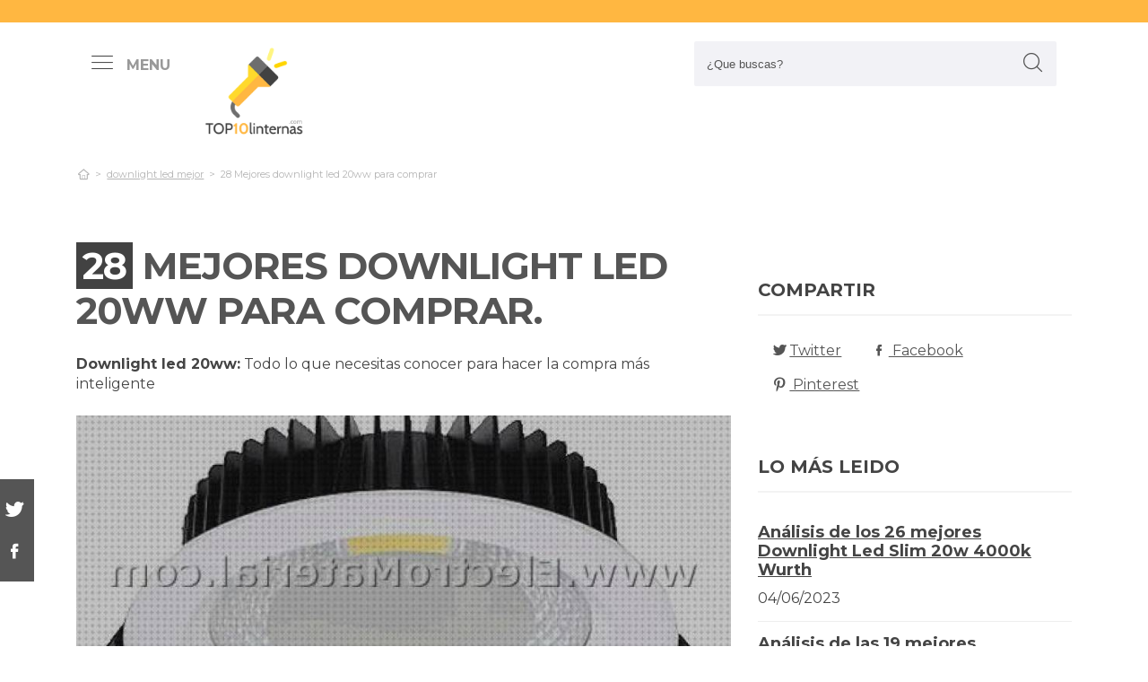

--- FILE ---
content_type: text/html; charset=UTF-8
request_url: https://www.top10linternas.com/es/downlight-led-20ww
body_size: 34734
content:
<!DOCTYPE html> <html lang="es">  <head> <meta charset="utf-8">  <title>Los 28 Mejores DOWNLIGHT LED 20WW &#124; ([mes] 2026) &#124; 【Actualizado】</title><meta name="description" content="Completo examen de downlight led 20ww. Grandes especialistas destripan las 28 principales unidades de las principales marcas y buscan las mejores promociones para ti."/><script async src="https://pagead2.googlesyndication.com/pagead/js/adsbygoogle.js?client=ca-pub-4789274151016776" crossorigin="anonymous"></script><base href="https://www.top10linternas.com/"><meta name="robots" content="all" /><meta name="yandex-verify" content="3472b77e94dd3fa3" /><meta name="google-site-verification" content="szsHAAT6cA9cDm2IZQaLur9EtwfE4QwUZ8JWjGyFRRQ" /><meta http-equiv="content-language" content="es" /><meta name="language" content="es" /><meta name="format-detection" value="telephone=no"><meta name="robots" content="index,follow"><meta name="viewport" content="width=device-width, minimum-scale=1.0, maximum-scale=5.0" /><link rel="canonical" href="es/downlight-led-20ww" /><meta name="twitter:card" content="summary" /><meta property="og:title" content="28 Mejores downlight led 20ww para comprar"><meta property="og:type" content="article"><meta property="og:image" content="https://www.top10linternas.com/data/fotos/downlight-led-20ww.jpg"><meta property="og:image:width" content="500" /><meta property="og:image:height" content="500" /><meta property="og:url" content="es/downlight-led-20ww"><meta property="og:description" content=""><meta name="twitter:title" content="28 Mejores downlight led 20ww para comprar"><link href="css/073992965c541e91bb5015c10e24abf9.css" rel="stylesheet" type="text/css"><style media="all"></style><link rel="icon" type="image/png" href="favicon.png"><link rel="apple-touch-icon" sizes="57x57" href="apple-icon-57x57.png"><link rel="apple-touch-icon" sizes="72x72" href="apple-icon-72x72.png"><script async src='https://www.googletagmanager.com/gtag/js?id=G-RR6YK1F81W'></script><script> window.dataLayer = window.dataLayer || []; function gtag(){dataLayer.push(arguments);} gtag('js', new Date()); gtag('config', 'G-RR6YK1F81W');</script><script>(function(i,s,o,g,r,a,m){i['GoogleAnalyticsObject']=r;i[r]=i[r]||function(){(i[r].q=i[r].q||[]).push(arguments)},i[r].l=1*new Date();a=s.createElement(o),m=s.getElementsByTagName(o)[0];a.async=1;a.src=g;m.parentNode.insertBefore(a,m)})(window,document,'script','https://www.google-analytics.com/analytics.js','ga');ga('create', 'UA-100562348-1', 'auto');ga('send', 'pageview');</script> </head> <body> <div id="wrapper"> <style>.vivemenu2 { margin:15px auto 5px; display:none;
}
.vivemenu2 a { color: #7b554f; transition:0.3s; cursor:pointer;	margin-left: 12px; margin-right: 12px;
}
.vivemenu2 a:hover { color: #ff9e37;
}
.vivemenu2 a.alli { border-bottom:2px solid #7b554f;
}
@media (min-width: 992px) { #showLeftPush{	display: inline-block !important;	margin-right: 5px;	padding-right: 30px;	margin-top: 10px;	}	#showLeftPush span { color:#999; }	.vivemenu2 { }
}
@media (min-width: 576px) {	.menu_anclado .logo {	width: 90px !important;	margin-top:7px !important;	}
}
@media (min-width: 768px) {	.nav-search {	padding-right: 20px;	float: right !important;	margin-top: 0;	padding-left: 20px;	}
}
.menu_anclado .nav-search #collapseBuscador { padding-top: 4px!important;
}
.header-bottom {	padding-bottom:0px !important;
}
@media (max-width: 768px) { .vivemenu2 a.alli { border:0px; }	.relative {	float: left;	position: absolute !important;	left: 12px;	top: 6px;	}	.logo {	float:none !important;	}
}
.relative {	position:relative;
}</style><header role="banner" class="clearfix"><div class="header-top d-none d-md-inline-block"> <div class="container"> </div> </div> <div class="header-bottom"> <div class="container cab1"><div class="relative paddingR10"><a aria-label="push" id="showLeftPush" href="#menu" rel="nofollow, noindex"><i class="icon-menu-1 paddingR10"></i><span class="d-none d-lg-inline-block"><b>MENU</b></span></a></div> <a href="https://www.top10linternas.com/es/" title="Productos inalambricos" rel="index"><img src="images/logo_s.png" alt="TOP10Linternas" class="logo"/></a> <div class="nav-search"> <a aria-label="Buscador" href="#collapseBuscador" data-toggle="collapse" data-target="#collapseBuscador2" aria-expanded="false" aria-controls="collapseBuscador"><img class="d-md-none" src="images/lupa.png" alt="" /></a> <div class="collapse" id="collapseBuscador"> <form role="search" target="_self" class="input-group search-bar" method="get" action=""> <input type="search" autocomplete="on" aria-label="Search Site" class="marginB0 input-group-field" placeholder="¿Que buscas?" value="" name="q" id="buscador_ajax" required valueMinlength="3" itemprop="query-input"> <span class="input-group-btn"> <button aria-label="boton-buscar" type="submit" class="btn"><i class="icon-lupa"></i></button> </span> </form> </div></div><div class="menuCategorias"><nav class="nav-bar" id="menu"> <ul class="barnav nav nav-fill vivemenu2 site-nav"> <li class="site-nav-niveluno nav-item cat-menu-item"><a href="https://www.top10linternas.com/es/accesorios" title=" Mejores linternas accesorios bajo análisis" class=""><span>Accesorios</span></a></li><li class="site-nav-niveluno nav-item cat-menu-item"><a href="https://www.top10linternas.com/es/mas-sobre-linterna-frontal-onnight-410" title="Los mejores Más Sobre Linternas Frontales Onnight 410" class=""><span>Más sobre linterna frontal onnight 410</span></a></li><li class="site-nav-niveluno nav-item cat-menu-item"><a href="https://www.top10linternas.com/es/nebo" title="Análisis de los mejores linternas nebo" class=""><span>Nebo</span></a></li><li class="site-nav-niveluno nav-item cat-menu-item"><a href="https://www.top10linternas.com/es/mtb" title="Los Mejores linternas mtb para comprar" class=""><span>Mtb</span></a></li><li class="site-nav-niveluno nav-item cat-menu-item"><a href="https://www.top10linternas.com/es/lampara-mesa" title="TOP lámparas mesas para comprar" class=""><span>Lámpara mesa</span></a></li><li class="site-nav-niveluno nav-item cat-menu-item"><a href="https://www.top10linternas.com/es/linterna-berner" title="Análisis de las mejores linternas berner" class=""><span>Linterna berner</span></a></li><li class="site-nav-niveluno nav-item cat-menu-item"><a href="https://www.top10linternas.com/es/stanley" title=" Mejores linternas stanley para comprar" class=""><span>Stanley</span></a></li><li class="site-nav-niveluno nav-item cat-menu-item"><a href="https://www.top10linternas.com/es/infrarrojos" title="Mejores linternas infrarrojos bajo análisis" class=""><span>Infrarrojos</span></a></li><li class="site-nav-niveluno nav-item cat-menu-item"><a href="https://www.top10linternas.com/es/acebeam" title=" Mejores linternas acebeam" class=""><span>Acebeam</span></a></li><li class="site-nav-niveluno nav-item cat-menu-item"><a href="https://www.top10linternas.com/es/geonaute" title="Los Mejores linternas geonaute para comprar" class=""><span>Geonaute</span></a></li><li class="site-nav-niveluno nav-item cat-menu-item"><a href="https://www.top10linternas.com/es/linterna-leds-lexman" title="Review de las mejores linternas leds lexman" class=""><span>Linterna leds lexman</span></a></li><li class="site-nav-niveluno nav-item cat-menu-item"><a href="https://www.top10linternas.com/es/onnight" title="Mejores linternas onnight" class=""><span>Onnight</span></a></li><li class="site-nav-niveluno nav-item cat-menu-item"><a href="https://www.top10linternas.com/es/torch" title="Análisis de los mejores linternas torch" class=""><span>Torch</span></a></li><li class="site-nav-niveluno nav-item cat-menu-item"><a href="https://www.top10linternas.com/es/aukey" title="Análisis de los mejores linternas aukey" class=""><span>Aukey</span></a></li><li class="site-nav-niveluno nav-item cat-menu-item"><a href="https://www.top10linternas.com/es/cristales" title="Mejores linternas cristales para comprar" class=""><span>Cristales</span></a></li><li class="site-nav-niveluno nav-item cat-menu-item"><a href="https://www.top10linternas.com/es/pulseras" title="Análisis de las mejores linternas pulseras a la venta" class=""><span>Pulseras</span></a></li><li class="site-nav-niveluno nav-item cat-menu-item"><a href="https://www.top10linternas.com/es/lumens" title=" Mejores petzl lumens para comprar" class=""><span>Lumens</span></a></li><li class="site-nav-niveluno nav-item cat-menu-item"><a href="https://www.top10linternas.com/es/alicates" title=" Mejores productos para linternas alicates a la venta" class=""><span>Alicates</span></a></li><li class="site-nav-niveluno nav-item cat-menu-item"><a href="https://www.top10linternas.com/es/linterna-laser" title=" Mejores linternas laser" class=""><span>Linterna laser</span></a></li><li class="site-nav-niveluno nav-item cat-menu-item"><a href="https://www.top10linternas.com/es/linterna-wurth-con-iman" title="Las Mejores Linternas Wurth Con Iman" class=""><span>Linterna wurth con iman</span></a></li><li class="site-nav-niveluno nav-item cat-menu-item"><a href="https://www.top10linternas.com/es/wuben" title=" Mejores linternas wuben" class=""><span>Wuben</span></a></li><li class="site-nav-niveluno nav-item cat-menu-item"><a href="https://www.top10linternas.com/es/lentes" title="Mejores linternas lentes" class=""><span>Lentes</span></a></li><li class="site-nav-niveluno nav-item cat-menu-item"><a href="https://www.top10linternas.com/es/linterna-tactica-1000-lumens" title="Mejores linternas tactica 1000 lumens" class=""><span>Linterna tactica 1000 lumens</span></a></li><li class="site-nav-niveluno nav-item cat-menu-item"><a href="https://www.top10linternas.com/es/focos" title="Análisis de los mejores linternas focos" class=""><span>Focos</span></a></li><li class="site-nav-niveluno nav-item cat-menu-item"><a href="https://www.top10linternas.com/es/linterna-militar-2020" title="Mejores linternas militares 2020 del mundo" class=""><span>Linterna militar 2020</span></a></li><li class="site-nav-niveluno nav-item cat-menu-item"><a href="https://www.top10linternas.com/es/duracell" title="TOP linternas duracell" class=""><span>Duracell</span></a></li><li class="site-nav-niveluno nav-item cat-menu-item"><a href="https://www.top10linternas.com/es/leds" title="Análisis de los mejores linternas leds" class=""><span>Leds</span></a></li><li class="site-nav-niveluno nav-item cat-menu-item"><a href="https://www.top10linternas.com/es/linterna-frontal-black-diamond" title="Análisis de las mejores Linternas Frontales Black Diamond" class=""><span>Linterna frontal black diamond</span></a></li><li class="site-nav-niveluno nav-item cat-menu-item"><a href="https://www.top10linternas.com/es/linterna-manos-libres-energizer" title="Análisis de las mejores Linternas Manos Libres Energizer" class=""><span>Linterna manos libres energizer</span></a></li><li class="site-nav-niveluno nav-item cat-menu-item"><a href="https://www.top10linternas.com/es/linterna-olight-warrior-x" title="Análisis de las mejores Linternas Olight Warrior X" class=""><span>Linterna olight warrior x</span></a></li><li class="site-nav-niveluno nav-item cat-menu-item"><a href="https://www.top10linternas.com/es/linterna-adalit" title="Las Mejores linternas adalit" class=""><span>Linterna adalit</span></a></li></ul></nav></div> </div> <div class="desplegable-cat"></div> </div> </header> <div class="container"> <div class="row" id="category-breadcrumb"> <div class="col-12"> <ul> <li><a href="" itemprop="item" title="Sex shop"><span itemprop="name"><i class="icon-home-outline"></i></span></a><meta itemprop="position" content=1 /></li><li><a href="https://www.top10linternas.com/es/downlight-led-mejores" title="downlight led mejor"><span>downlight led mejor</span></a></li><li class="active"><span>28 Mejores downlight led 20ww para comprar</span></li><script type="application/ld+json">{	"@context": "http://schema.org",	"@type": "BreadcrumbList",	"itemListElement":	[	{	"@type": "ListItem",	"position": 1,	"item":	{	"@id": "https://www.top10linternas.com/es/downlight-led-mejores",	"name": "downlight led mejor"	}	}	,{	"@type": "ListItem",	"position": 2,	"item":	{	"@id": "",	"name": "28 Mejores downlight led 20ww para comprar"	}	}]	}</script> </ul> </div> </div> <div class="row paddingT40-md"> <div class="col-12 col-md-9 col-lg-8"> <article class="article paddingB60" itemscope itemtype="https://schema.org/NewsArticle"> <meta itemscope itemprop="mainEntityOfPage" itemType="https://schema.org/WebPage" itemid="https://www.top10linternas.com/es/downlight-led-20ww"/> <h1 class="titulo-noticia" itemprop="headline"><span class="etiqueta_numero">28</span> Mejores downlight led 20ww para comprar.</h1> <p><b>Downlight led 20ww:</b> Todo lo que necesitas conocer para hacer la compra más inteligente</p><figure class="article-media-container" itemprop="image" itemscope itemtype="https://schema.org/ImageObject"><picture> <source media="(max-width:768px)" srcset="fr-400x188-data/fotos/downlight-led-20ww.jpg"> <source media="(min-width:769px)" srcset="fr-850x400-data/fotos/downlight-led-20ww.jpg"> <img src="data/fotos/downlight-led-20ww.jpg" alt="28 Mejores downlight led 20ww para comprar" style="widht:auto"></picture> <meta itemprop="url" content="https://www.top10linternas.com/data/fotos/downlight-led-20ww.jpg"> <meta itemprop="width" content="500"> <meta itemprop="height" content="500"></figure> <span class="fecha_noticia">18 Jun</span> <div class="article-meta-container"><meta itemprop="author" content="Administrador"/> <meta itemprop="name" content="28 Mejores downlight led 20ww para comprar"/> <meta itemprop="datePublished" datetime="2023-06-18" content="2023-06-18"/> <meta itemprop="dateModified" content="2023-06-18"><div itemprop="publisher" itemtype="http://schema.org/Organization" itemscope="" class="d-none"> <span itemprop="name">TOP10Linternas</span> <span itemprop="logo" itemscope itemtype="http://schema.org/ImageObject"><meta itemprop="url" content="https://www.top10linternas.com/data/fotos/logo.png"></span></div> <i class="icon-comment paddingL20"></i> <a href="es/downlight-led-20ww#comentarios" rel="nofollow">0 <span class="d-none d-lg-inline-block">Comentario(s)</span></a> <i class="icon-heart paddingL20"></i> <a href="es/downlight-led-20ww?like=1" rel="nofollow">5</a> <i class="icon-eye paddingL20"></i> 121 </div> <div class="article-content-container" itemprop="description"> <blockquote>Actualizada el 18 de Jun de 2023</blockquote><h2>¿Qué downlight led 20ww comprar?</h2><p>La Guía más completa de comparación para <b>downlight led 20ww</b>. Nuestros expertos examinan los 28 modelos más destacados de las marcas más punteras y encuentran las mejores ofertas para ti. No te la juegues a la hora de <b>conseguir en línea downlight led led</b>, con nuestra elección te ahorrarás horas de buscar y investigación, estás en el sitio perfecto para resolver todas tus dudas y comprar online con ofertones.</p><div class="row metodo"><div class="col-12 text-center"><span class="nuestro_metodo">MÉTODO DE ANÁLISIS</span></div><div class="col col-6 col-sm-3"><svg id="metodo__icon-first" data-name="Layer 1" xmlns="http://www.w3.org/2000/svg" viewBox="0 0 76.1 60"><circle class="cls-1" cx="43.76" cy="22.34" r="20.26"></circle><polyline class="cls-2" points="34.76 47.09 34.76 58.5 1.5 58.5 1.5 25.24 17.22 25.24"></polyline><polyline class="cls-2" points="29.54 25.24 34.76 25.24 34.76 34.08"></polyline><line class="cls-2" x1="41.73" y1="48.91" x2="34.76" y2="58.5"></line><polyline class="cls-2" points="30.22 17.34 44.33 17.34 44.33 36.92"></polyline><polyline class="cls-2" points="1.5 25.24 15.62 17.34 18.42 17.34"></polyline><line class="cls-3" x1="44.33" y1="17.35" x2="34.76" y2="25.24"></line><circle class="cls-3" cx="43.76" cy="22.34" r="20.84"></circle><line class="cls-4" x1="58.49" y1="37.08" x2="74.6" y2="53.19"></line><defs></defs></svg><style>.miavatar{	max-height: 120px !important;	height: auto !important; max-width: 120px !important; width: 100%; margin: 0px !important; border-radius: 50%; padding: 0px !important; border: solid 3px #fab280;	}
.metodo .nuestro_metodo{ font-weight: 700; margin-bottom: 22px; font-size: 20px; display: block; color: #e2935d;
}
.metodo{	padding-bottom: 60px;	padding-top: 15px;
}
.metodo svg, .metodo img {	max-height: 60px;	min-width: 79px;	display: block;	margin: 0 auto 8px auto;
}
.metodo__num {	font-style: normal;	font-weight: 700;	font-size: 1.5rem;	line-height: 130%;	display: block;	COLOR: #e2935d;
}
.metodo__text {	font-style: normal;	font-weight: 500;	font-size: 13px;	line-height: 1.3;	color: #fab280;	color: var(--kb-color-primary-2,#fab280);	display: block;
}
#metodo__icon-first {	margin-left: 38px;
}
.metodo__info {	text-align: center;	padding-top:10px; padding-bottom: 24px;
}
@media (min-width: 768px){	.metodo svg, .metodo img {	margin: 0;	width: auto;	height: 60px;	}	.metodo{	padding-top: 40px;	}	.metodo .nuestro_metodo {	margin-bottom: 30px;	}	#metodo__icon-first {	margin-left: 0;	}	.metodo .col {	display: flex;	}	.metodo .col {	border-left: 2px solid #F4F4F4;	border-right: 2px solid #F4F4F4;	}	.metodo .col:first-of-type {	border-left: none;	}	.metodo .col:last-of-type {	border-right: none;	}	.metodo__info {	padding-left: 10px;	}
}	#metodo__icon-first .cls-1{fill:#fff0e6;fill:var(--kb-color-primary, #fff0e6);opacity:.4}	#metodo__icon-first .cls-1,#metodo__icon-first .cls-2,#metodo__icon-first .cls-3,#metodo__icon-first .cls-4{stroke:#fab280;stroke:var(--kb-color-primary-2,#fab280);stroke-width:3px}	#metodo__icon-first .cls-1,#metodo__icon-first .cls-2,#metodo__icon-first .cls-4{stroke-linecap:round}	#metodo__icon-first .cls-1,#metodo__icon-first .cls-2{stroke-linejoin:round}	#metodo__icon-first .cls-2,#metodo__icon-first .cls-3{fill:none}	#metodo__icon-first .cls-3,#metodo__icon-first .cls-4{stroke-miterlimit:10}#metodo__icon-first .cls-4{fill:#1d1d1b}</style><div class="metodo__info"><span class="metodo__num">18</span><span class="metodo__text">Productos evaluados</span></div></div><div class="col col-6 col-sm-3"><svg id="metodo__icon-second" data-name="Layer 1" xmlns="http://www.w3.org/2000/svg" viewBox="0 0 54.74 60"><circle class="cls-1" cx="27.32" cy="34.65" r="23.85"></circle><circle class="cls-3" cx="27.32" cy="34.65" r="23.85"></circle><polyline class="cls-2" points="27.32 19.53 27.32 36.43 36.33 36.43"></polyline><polyline class="cls-2" points="3.96 17.76 1.5 15.31 6.54 10.26 8.93 12.65"></polyline><polyline class="cls-2" points="50.78 17.76 53.24 15.31 48.2 10.26 45.81 12.65"></polyline><path class="cls-2" d="M31.82,6a4.51,4.51,0,0,0-9,0"></path><defs></defs></svg><style>#metodo__icon-second .cls-3 { fill: none; stroke: #fab280; stroke: var(--kb-color-primary-2, #fab280); stroke-width: 3px;	}	#metodo__icon-second .cls-1 { fill: #fff0e6; fill: var(--kb-color-primary, #fff0e6); opacity: .4;	} #metodo__icon-second .cls-1, #metodo__icon-second .cls-2 { stroke: #fab280; stroke: var(--kb-color-primary-2,#fab280); stroke-linecap: round; stroke-linejoin: round; stroke-width: 3px } #metodo__icon-second .cls-2 { fill: none }</style><div class="metodo__info"><span class="metodo__num">20</span><span class="metodo__text">Horas invertidas</span></div></div><div class="col col-6 col-sm-3"><svg id="metodo__icon-third" data-name="Layer 1" xmlns="http://www.w3.org/2000/svg" viewBox="0 0 63.51 60"><circle class="cir-1" cx="30.76" cy="22.43" r="20.34" stroke-linecap="round" stroke-linejoin="round" stroke-width="3"></circle><circle class="cls-2" cx="30.76" cy="22.43" r="20.93"></circle><path class="cls-2" d="M45.56 37.23l16.45 16.46M38.76 35.87V29.2L23.99 14.42M5.71 13.62H1.5V58.5h37.26V47.18M38.76 29.77H23.73"></path><path class="cls-2" d="M38.76 29.77H23.73V14.24h-5.67"></path><defs></defs></svg><style> #metodo__icon-third .cls-2{	stroke:#fff0e6;	stroke:var(--kb-color-primary-2, #fab280);	stroke-linecap:round;stroke-linejoin:round;stroke-width:3px;fill:none } #metodo__icon-third .cir-1 {	fill: rgb(207, 232, 255);	fill: var(--kb-color-primary ,#fff0e6);	opacity: .4; }</style><div class="metodo__info"><span class="metodo__num">16</span><span class="metodo__text">Artículos analisados</span></div></div><div class="col col-6 col-sm-3"><svg id="metodo__icon-fourth" data-name="Layer 1" xmlns="http://www.w3.org/2000/svg" viewBox="0 0 67.78 60"><path d="M66.35 16.73A15.16 15.16 0 1037.42 23c.55 1.21-2.65 9.56-2.65 9.56s6.55-4.3 7.62-3.54a15.14 15.14 0 0024-12.33z" stroke="#fff0e6" stroke-linecap="round" stroke-linejoin="round" stroke-width="3" fill="var(--kb-color-primary ,#fff0e6)" style="opacity: .4"></path><path d="M66.35 16.73A15.16 15.16 0 1037.42 23c.55 1.21-2.65 9.56-2.65 9.56s6.55-4.3 7.62-3.54a15.14 15.14 0 0024-12.33z" stroke="var(--kb-color-primary-2, #fab280)" stroke-linecap="round" stroke-linejoin="round" stroke-width="3" fill="none"></path><path d="M45.92 15.05a1.72 1.72 0 100 3.43 1.72 1.72 0 000-3.43zm5.62 0a1.72 1.72 0 000 3.43 1.72 1.72 0 100-3.43zm5.62 0a1.72 1.72 0 000 3.43 1.72 1.72 0 100-3.43z" fill="var(--kb-color-primary-2, #fab280)"></path><path class="xcls-3 boy" d="M26.8 25v7.57a8 8 0 01-8 8h-1.39a8 8 0 01-8-8V25"></path><path class="xcls-3 boy" d="M9.43 28c-3.31 0-3.31-5.72-3.31-5.72a11.05 11.05 0 0111-11h1.95a11.05 11.05 0 0111 11S30.63 28 26.8 28M9.43 24.2a9.78 9.78 0 009.71-1.2m7.66 2s-4.68 1.19-7.66-2m-3.73 17.52v5.07m5.41-4.75v5.31M1.43 58.57v-6.65a5.32 5.32 0 011.91-4L10.45 44s6.92 5.68 15.29-.15L32.85 48a5.31 5.31 0 011.92 4v6.66"></path><defs></defs></svg><style>#metodo__icon-fourth .xcls-3{	stroke:#fab280;	stroke-linecap:round;	stroke-linejoin:round;	stroke-width:3px;	fill:none;	}	#metodo__icon-fourth .boy {	stroke: #fab280;	stroke: var(--kb-color-primary-2, #fab280);	}</style><div class="metodo__info"><span class="metodo__num">54</span><span class="metodo__text">Opiniones de usuarios</span></div></div></div><ul class="ul-indice"><li class='indice'>Índice</li><li><a href="https://www.top10linternas.com/es/downlight-led-20ww#Valoracion_de_los_28_mejores_downlight_led_20ww">1. Valoración de los 28 mejores downlight led 20ww</a></li><li><a href="https://www.top10linternas.com/es/downlight-led-20ww#Downlight_led_panel_superficie_redondo__iluminacion_6w_12w_20w_25w__marco_blanco___clase_de_eficiencia_energetica_a____de_led__6000k_blanco_frio__20w_" class="ancla_producto"><div class="row indiceproductos"><div class="col-3"><div class="txt_media">10 <span>SOBRESALIENTE</span></div></div><div class="col-3"><div><img loading="lazy" src="https://m.media-amazon.com/images/I/31hNVtE0EpL._SL500_.jpg" alt=" Downlight LED Panel Superficie Redondo, iluminacion 6W 12W 20W 25W, marco blanco. [Clase de eficiencia energética A++] de Led (6000k Blanco Frío, 20W) " class="img-responsive"></div></div><div class="col-6">1. Downlight LED Panel Superficie Redondo, iluminacion 6W 12W 20W 25W, marco blanco. [Clase de eficiencia energética A++] de Led (6000k Blanco Frío, 20W) </div></div></a></li><li><a href="https://www.top10linternas.com/es/downlight-led-20ww#Pack_2x_downlight_led_panel_extraplano_redondo_20w__color_blanco_frio__6500k__225_mm__1800_lumenes__a__" class="ancla_producto"><div class="row indiceproductos"><div class="col-3"><div class="txt_media">9.2 <span>SOBRESALIENTE</span></div></div><div class="col-3"><div><img loading="lazy" src="https://images-na.ssl-images-amazon.com/images/I/619jBDSDN0L._AC_SL1500_.jpg" alt="Pack 2x Downlight LED Panel Extraplano Redondo 20W. Color Blanco Frio (6500K) 225 mm. 1800 Lumenes. A++" class="img-responsive"></div></div><div class="col-6">2. Pack 2x Downlight LED Panel Extraplano Redondo 20W. Color Blanco Frio (6500K) 225 mm. 1800 Lumenes. A++</div></div></a></li><li><a href="https://www.top10linternas.com/es/downlight-led-20ww#Jandei___2x_downlight_led_18w_redondo_plano_de_empotrar__aluminio_aro_blanco_mate__luz_blanca_fria_6000k__para_hueco_de_200_205mm_blanco__medida_220mm" class="ancla_producto"><div class="row indiceproductos"><div class="col-3"><div class="txt_media">9.1 <span>SOBRESALIENTE</span></div></div><div class="col-3"><div><img loading="lazy" src="https://images-na.ssl-images-amazon.com/images/I/51yy4DVzQCL._AC_SL1200_.jpg" alt="JANDEI - 2x Downlight LED 18W Redondo Plano De Empotrar, Aluminio Aro Blanco Mate, Luz Blanca Fría 6000K, Para Hueco De 200-205mm Blanco, Medida 220mm" class="img-responsive"></div></div><div class="col-6">3. JANDEI - 2x Downlight LED 18W Redondo Plano De Empotrar, Aluminio Aro Blanco Mate, Luz Blanca Fría 6000K, Para Hueco De 200-205mm Blanco, Medida 220mm</div></div></a></li><li><a href="https://www.top10linternas.com/es/downlight-led-20ww#Placa_led_panel_super_slim_20w_redondo_empotrado_downlight_led_Φ220mm_marco_plata_luz_fria_6000k_6500k_2000_lumenes" class="ancla_producto"><div class="row indiceproductos"><div class="col-3"><div class="txt_media">9.1 <span>SOBRESALIENTE</span></div></div><div class="col-3"><div><img loading="lazy" src="https://m.media-amazon.com/images/I/31O5XlF-uZL.jpg" alt="Placa LED Panel Super Slim 20W Redondo Empotrado Downlight LED Φ220mm Marco Plata Luz Fría 6000k-6500k 2000 Lúmenes" class="img-responsive"></div></div><div class="col-6">4. Placa LED Panel Super Slim 20W Redondo Empotrado Downlight LED Φ220mm Marco Plata Luz Fría 6000k-6500k 2000 Lúmenes</div></div></a></li><li><a href="https://www.top10linternas.com/es/downlight-led-20ww#Wonderlamp_w_e000045___juego_2_downlight_led_extraplano_redondo__iluminacion_18w__1480_lm___6000k__luz_fr_a___blanco__diametro_de_22_5_cm__grosor_1_cm" class="ancla_producto"><div class="row indiceproductos"><div class="col-3"><div class="txt_media">9 <span>SOBRESALIENTE</span></div></div><div class="col-3"><div><img loading="lazy" src="https://m.media-amazon.com/images/I/41IDBe-mmTL.jpg" alt="Wonderlamp W-E000045 - Juego 2 Downlight LED Extraplano Redondo, Iluminacion 18W (1480 lm), 6000K (Luz Fr?a), Blanco, Diametro de 22.5 cm, Grosor 1 cm" class="img-responsive"></div></div><div class="col-6">5. Wonderlamp W-E000045 - Juego 2 Downlight LED Extraplano Redondo, Iluminacion 18W (1480 lm), 6000K (Luz Fr?a), Blanco, Diametro de 22.5 cm, Grosor 1 cm</div></div></a></li><li><a href="https://www.top10linternas.com/es/downlight-led-20ww#Lvwit_2x_downlight_led___25w_equivalente_a_150w__paneles_redondo_empotrable_de_2000_lumenes__lamparas_de_techo_color_blanco_neutro_4000k__transformador_incluido__225_x_21mm___pack_de_2_unidades" class="ancla_producto"><div class="row indiceproductos"><div class="col-3"><div class="txt_media">8.9 <span>NOTABLE</span></div></div><div class="col-3"><div><img loading="lazy" src="https://m.media-amazon.com/images/I/31FbWD7rpKL.jpg" alt="LVWIT 2x Downlight LED - 25W equivalente a 150W, Paneles Redondo Empotrable de 2000 lúmenes, Lámparas de Techo Color blanco neutro 4000K, Transformador Incluido. 225 x 21mm - Pack de 2 Unidades." class="img-responsive"></div></div><div class="col-6">6. LVWIT 2x Downlight LED - 25W equivalente a 150W, Paneles Redondo Empotrable de 2000 lúmenes, Lámparas de Techo Color blanco neutro 4000K, Transformador Incluido. 225 x 21mm - Pack de 2 Unidades.</div></div></a></li><li><a href="https://www.top10linternas.com/es/downlight-led-20ww#Foco_empotrable_led_techo__7w__equivalente_60w__downlight_redondo__blanco_calido_2700k__700_lumens_ip44__pack_de_5_" class="ancla_producto"><div class="row indiceproductos"><div class="col-3"><div class="txt_media">9.1 <span>SOBRESALIENTE</span></div></div><div class="col-3"><div><img loading="lazy" src="https://m.media-amazon.com/images/I/31T91TPhe4L.jpg" alt="Foco empotrable led techo, 7W (equivalente 60W) Downlight redondo, Blanco Cálido 2700K, 700 lumens IP44 (Pack de 5)" class="img-responsive"></div></div><div class="col-6">7. Foco empotrable led techo, 7W (equivalente 60W) Downlight redondo, Blanco Cálido 2700K, 700 lumens IP44 (Pack de 5)</div></div></a></li><li><a href="https://www.top10linternas.com/es/downlight-led-20ww#Pack_5x_panel_led_redondo_plano__20w__color_blanco_frio__6500k___1800_lumenes__driver_incluido__corte_standard_200mm" class="ancla_producto"><div class="row indiceproductos"><div class="col-3"><div class="txt_media">9.1 <span>SOBRESALIENTE</span></div></div><div class="col-3"><div><img loading="lazy" src="https://m.media-amazon.com/images/I/315Ih+v26+L.jpg" alt="Pack 5x Panel LED redondo plano, 20W. Color Blanco Frío (6500K). 1800 lumenes. Driver incluido. Corte standard 200mm." class="img-responsive"></div></div><div class="col-6">8. Pack 5x Panel LED redondo plano, 20W. Color Blanco Frío (6500K). 1800 lumenes. Driver incluido. Corte standard 200mm.</div></div></a></li><li><a href="https://www.top10linternas.com/es/downlight-led-20ww#Downlight_led_techo__redondo_plano_color_de_aro_blanco__20w_color_blanco_frio__6500k___1800_lumenes__driver_ultra_slim_incluido_gran_angulo_de_apertura_de_120__ahorro_energetico_a__" class="ancla_producto"><div class="row indiceproductos"><div class="col-3"><div class="txt_media">9 <span>SOBRESALIENTE</span></div></div><div class="col-3"><div><img loading="lazy" src="https://m.media-amazon.com/images/I/41Iz9dqyfLL.jpg" alt="Downlight LED techo, redondo plano color de aro blanco, 20W Color Blanco Frío (6500K). 1800 Lumenes. Driver Ultra slim incluido.Gran angulo de apertura de 120º.Ahorro energético A++" class="img-responsive"></div></div><div class="col-6">9. Downlight LED techo, redondo plano color de aro blanco, 20W Color Blanco Frío (6500K). 1800 Lumenes. Driver Ultra slim incluido.Gran angulo de apertura de 120º.Ahorro energético A++</div></div></a></li><li><a href="https://www.top10linternas.com/es/downlight-led-20ww#Leduni_downlight_panel_superficie_led_circular_redonda_20w_2000lm_plafon_redondo_para_techo_y_pared_color_blanco_frio_6000k_angulo_120_ip40_opal_aluminio_225_*_40hmm" class="ancla_producto"><div class="row indiceproductos"><div class="col-3"><div class="txt_media">8.9 <span>NOTABLE</span></div></div><div class="col-3"><div><img loading="lazy" src="https://m.media-amazon.com/images/I/31daR1t6XYL.jpg" alt="LEDUNI Downlight Panel Superficie LED Circular Redonda 20W 2000LM Plafon Redondo Para techo y Pared Color Blanco Frío 6000K Angulo 120 IP40 OPAL Aluminio 225 * 40Hmm" class="img-responsive"></div></div><div class="col-6">10. LEDUNI Downlight Panel Superficie LED Circular Redonda 20W 2000LM Plafon Redondo Para techo y Pared Color Blanco Frío 6000K Angulo 120 IP40 OPAL Aluminio 225 * 40Hmm</div></div></a></li><li><a href="https://www.top10linternas.com/es/downlight-led-20ww#Pack_2x_panel_downlight_led_redondo_plano__20w__color_blanco_frio__6500k___1800_lumenes_driver_incluido__a__" class="ancla_producto"><div class="row indiceproductos"><div class="col-3"><div class="txt_media">8.9 <span>NOTABLE</span></div></div><div class="col-3"><div><img loading="lazy" src="https://m.media-amazon.com/images/I/315Ih+v26+L._SL500_.jpg" alt="Pack 2x Panel Downlight LED redondo plano, 20W. Color Blanco Frío (6500K). 1800 Lumenes Driver incluido. A++" class="img-responsive"></div></div><div class="col-6">11. Pack 2x Panel Downlight LED redondo plano, 20W. Color Blanco Frío (6500K). 1800 Lumenes Driver incluido. A++</div></div></a></li><li><a href="https://www.top10linternas.com/es/downlight-led-20ww#Factorled__oferta__downlight_led_20w_slim__placa_circular_empotrable__panel_redondo_extraplano_2000_lumenes__corte_techo__205mm___clase_de_eficiencia_energetica_a_____luz_calida__3000k__" class="ancla_producto"><div class="row indiceproductos"><div class="col-3"><div class="txt_media">8.8 <span>NOTABLE</span></div></div><div class="col-3"><div><img loading="lazy" src="https://m.media-amazon.com/images/I/61rP5NLkLiL._AC_SL1500_.jpg" alt="FactorLED ¡OFERTA! Downlight LED 20W Slim, Placa Circular Empotrable, Panel Redondo Extraplano 2000 lúmenes, Corte techo ?205mm, [Clase de eficiencia energética A++] (Luz Cálida (3000K))" class="img-responsive"></div></div><div class="col-6">12. FactorLED ¡OFERTA! Downlight LED 20W Slim, Placa Circular Empotrable, Panel Redondo Extraplano 2000 lúmenes, Corte techo ?205mm, [Clase de eficiencia energética A++] (Luz Cálida (3000K))</div></div></a></li><li><a href="https://www.top10linternas.com/es/downlight-led-20ww#Placa_led_20w_circular_superslim__pack_2__downlight_led_empotrado_blanco_frio_6000k_6500k_1800_lumenes_onssi_led" class="ancla_producto"><div class="row indiceproductos"><div class="col-3"><div class="txt_media">9 <span>SOBRESALIENTE</span></div></div><div class="col-3"><div><img loading="lazy" src="https://m.media-amazon.com/images/I/416eDtHEkxL.jpg" alt="Placa LED 20W Circular SuperSlim (Pack 2) Downlight LED Empotrado Blanco Frío 6000K-6500k 1800 Lúmenes ONSSI LED" class="img-responsive"></div></div><div class="col-6">13. Placa LED 20W Circular SuperSlim (Pack 2) Downlight LED Empotrado Blanco Frío 6000K-6500k 1800 Lúmenes ONSSI LED</div></div></a></li><li><a href="https://www.top10linternas.com/es/downlight-led-20ww#Factorled__novedad__downlight_panel_superficie_led_cuadrado_20w__plafon_para_techo_y_pared__placa_interior___3000k_4000k_6000k____clase_de_eficiencia_energetica_a_____luz_natural__4000k__" class="ancla_producto"><div class="row indiceproductos"><div class="col-3"><div class="txt_media">9.4 <span>SOBRESALIENTE</span></div></div><div class="col-3"><div><img loading="lazy" src="https://m.media-amazon.com/images/I/41eWnp8EeOL._AC_SL1000_.jpg" alt="FactorLED ¡NOVEDAD! Downlight Panel Superficie LED Cuadrado 20W, Plafón para techo y pared, Placa interior, (3000K-4000K-6000K), [Clase de eficiencia energética A++] (Luz Natural (4000K))" class="img-responsive"></div></div><div class="col-6">14. FactorLED ¡NOVEDAD! Downlight Panel Superficie LED Cuadrado 20W, Plafón para techo y pared, Placa interior, (3000K-4000K-6000K), [Clase de eficiencia energética A++] (Luz Natural (4000K))</div></div></a></li><li><a href="https://www.top10linternas.com/es/downlight-led-20ww#Factorled_placa_led_circular_20w__downlight_led_redondo__lampara_de_techo__panel_empotrable__con_diametro_ajustable_de_50mm_a_210mm__iluminacion_de_interior__drivers_incluidos__luz_fria__6000k" class="ancla_producto"><div class="row indiceproductos"><div class="col-3"><div class="txt_media">9.4 <span>SOBRESALIENTE</span></div></div><div class="col-3"><div><img loading="lazy" src="https://m.media-amazon.com/images/I/21F2OdkufSL._SL500_.jpg" alt=" FactorLED Placa LED Circular 20W, Downlight LED Redondo, lampara de techo, panel empotrable, con diámetro ajustable de 50mm a 210mm, Iluminación de interior, drivers incluidos (Luz Fría (6000K" class="img-responsive"></div></div><div class="col-6">15. FactorLED Placa LED Circular 20W, Downlight LED Redondo, lampara de techo, panel empotrable, con diámetro ajustable de 50mm a 210mm, Iluminación de interior, drivers incluidos (Luz Fría (6000K</div></div></a></li><li><a href="https://www.top10linternas.com/es/downlight-led-20ww#Philips___downlight_philips_magneos__downlight_led__color_blanco__luz_blanca_calida__27k___20w" class="ancla_producto"><div class="row indiceproductos"><div class="col-3"><div class="txt_media">9 <span>SOBRESALIENTE</span></div></div><div class="col-3"><div><img loading="lazy" src="https://m.media-amazon.com/images/I/51gMZ0FaSNL._AC_SL1500_.jpg" alt="Philips - Downlight Philips MAGNEOS, Downlight LED, color blanco, luz blanca cálida, 27K - 20W" class="img-responsive"></div></div><div class="col-6">16. Philips - Downlight Philips MAGNEOS, Downlight LED, color blanco, luz blanca cálida, 27K - 20W</div></div></a></li><li><a href="https://www.top10linternas.com/es/downlight-led-20ww#Jandei___5x_downlight_led_18w_redondo_plano_de_empotrar__aluminio_aro_blanco_mate__para_hueco_de_200_205mm_blanco__clase_de_eficiencia_energetica_a____6000k__5_" class="ancla_producto"><div class="row indiceproductos"><div class="col-3"><div class="txt_media">8.5 <span>NOTABLE</span></div></div><div class="col-3"><div><img loading="lazy" src="https://m.media-amazon.com/images/I/31+GPImaMPL._SL500_.jpg" alt="JANDEI - 5x Downlight LED 18W Redondo Plano De Empotrar, Aluminio Aro Blanco Mate, Para Hueco De 200-205mm Blanco [Clase de eficiencia energética A+] (6000K, 5)" class="img-responsive"></div></div><div class="col-6">17. JANDEI - 5x Downlight LED 18W Redondo Plano De Empotrar, Aluminio Aro Blanco Mate, Para Hueco De 200-205mm Blanco [Clase de eficiencia energética A+] (6000K, 5)</div></div></a></li><li><a href="https://www.top10linternas.com/es/downlight-led-20ww#Placa_led_superslim_redondo_20w_downlight_led_empotrado_Φ225mm_6000k_6500k_blanco_frio_1800_lumenes_onssi_led" class="ancla_producto"><div class="row indiceproductos"><div class="col-3"><div class="txt_media">8.5 <span>NOTABLE</span></div></div><div class="col-3"><div><img loading="lazy" src="https://m.media-amazon.com/images/I/31VtbGRhujL._SL500_.jpg" alt=" Placa LED SuperSlim Redondo 20W Downlight LED Empotrado Φ225mm 6000k-6500k Blanco Frío 1800 Lúmenes ONSSI LED " class="img-responsive"></div></div><div class="col-6">18. Placa LED SuperSlim Redondo 20W Downlight LED Empotrado Φ225mm 6000k-6500k Blanco Frío 1800 Lúmenes ONSSI LED </div></div></a></li><li><a href="https://www.top10linternas.com/es/downlight-led-20ww#Hybec___downlight_led_techo_empotrable__downlight_led_20w__foco_led_interior_techo__driver_incluido__luz_fria_6500_k*__pack_2_" class="ancla_producto"><div class="row indiceproductos"><div class="col-3"><div class="txt_media">7.7 <span>NOTABLE</span></div></div><div class="col-3"><div><img loading="lazy" src="https://m.media-amazon.com/images/I/61l4TpV2u7L._AC_SL1500_.jpg" alt="HYBEC - Downlight LED techo empotrable, Downlight LED 20W, Foco LED Interior techo, Driver incluido, Luz Fría 6500ºK* (Pack 2)" class="img-responsive"></div></div><div class="col-6">19. HYBEC - Downlight LED techo empotrable, Downlight LED 20W, Foco LED Interior techo, Driver incluido, Luz Fría 6500ºK* (Pack 2)</div></div></a></li><li><a href="https://www.top10linternas.com/es/downlight-led-20ww#Leduni_®_downlight_panel_led_redondo_20w_circular_2000lm_color_blanco_neutro_4000k_angulo_120_ip40_opal_aluminio_225_*_12hmm_dimension_de_corte_205mm" class="ancla_producto"><div class="row indiceproductos"><div class="col-3"><div class="txt_media">8.4 <span>NOTABLE</span></div></div><div class="col-3"><div><img loading="lazy" src="https://m.media-amazon.com/images/I/4191z2y+i2L._AC_SL1042_.jpg" alt="LEDUNI ® Downlight Panel LED Redondo 20W Circular 2000LM Color Blanco Neutro 4000K Angulo 120 IP40 OPAL Aluminio 225 * 12Hmm Dimension de corte 205mm" class="img-responsive"></div></div><div class="col-6">20. LEDUNI ® Downlight Panel LED Redondo 20W Circular 2000LM Color Blanco Neutro 4000K Angulo 120 IP40 OPAL Aluminio 225 * 12Hmm Dimension de corte 205mm</div></div></a></li><li><a href="https://www.top10linternas.com/es/downlight-led-20ww#Wonderlamp_w_e000062_downlight___led_superficie_cuadrado__20_w__color_gris" class="ancla_producto"><div class="row indiceproductos"><div class="col-3"><div class="txt_media">8.3 <span>NOTABLE</span></div></div><div class="col-3"><div><img loading="lazy" src="https://m.media-amazon.com/images/I/51MMvXub7WL._AC_SL1000_.jpg" alt="Wonderlamp W-E000062 Downlight - Led superficie cuadrado, 20 W, color gris" class="img-responsive"></div></div><div class="col-6">21. Wonderlamp W-E000062 Downlight - Led superficie cuadrado, 20 W, color gris</div></div></a></li><li><a href="https://www.top10linternas.com/es/downlight-led-20ww#Placa_led_superslim_redondo_20w__pack_2__downlight_panel_led_Φ220mm_empotrado_marco_plata_blanco_frio_6000k_6500k_2000lm" class="ancla_producto"><div class="row indiceproductos"><div class="col-3"><div class="txt_media">8.5 <span>NOTABLE</span></div></div><div class="col-3"><div><img loading="lazy" src="https://m.media-amazon.com/images/I/31LQAFvY3rL._SL500_.jpg" alt=" Placa LED SuperSlim Redondo 20W (Pack 2) Downlight Panel LED Φ220mm Empotrado Marco Plata Blanco Frío 6000k-6500k 2000lm " class="img-responsive"></div></div><div class="col-6">22. Placa LED SuperSlim Redondo 20W (Pack 2) Downlight Panel LED Φ220mm Empotrado Marco Plata Blanco Frío 6000k-6500k 2000lm </div></div></a></li><li><a href="https://www.top10linternas.com/es/downlight-led-20ww#Placa_led_cuadrada_22x22_cm_20w_blanco_frio_6000k_6500k_panel_super_slim_empotrado_onssi_led" class="ancla_producto"><div class="row indiceproductos"><div class="col-3"><div class="txt_media">8 <span>NOTABLE</span></div></div><div class="col-3"><div><img loading="lazy" src="https://m.media-amazon.com/images/I/31sGPNcVB8L._SL500_.jpg" alt="Placa LED Cuadrada 22x22 cm 20W Blanco Frío 6000k-6500k Panel Super slim Empotrado ONSSI LED" class="img-responsive"></div></div><div class="col-6">23. Placa LED Cuadrada 22x22 cm 20W Blanco Frío 6000k-6500k Panel Super slim Empotrado ONSSI LED</div></div></a></li><li><a href="https://www.top10linternas.com/es/downlight-led-20ww#Greenice___placa_de_leds_circular_240mm_20w_1600lm_30_000h___lampara_led___downlight_led___panel_led_techo___oficina__fabrica__pasillos__banos___blanco_frio" class="ancla_producto"><div class="row indiceproductos"><div class="col-3"><div class="txt_media">8.4 <span>NOTABLE</span></div></div><div class="col-3"><div><img loading="lazy" src="https://m.media-amazon.com/images/I/31Pdw6m0SmL._SL500_.jpg" alt=" Greenice | Placa de LEDs Circular 240Mm 20W 1600Lm 30.000H | Lámpara LED | Downlight LED | Panel LED Techo | Oficina, Fábrica, Pasillos, Baños | Blanco Frío " class="img-responsive"></div></div><div class="col-6">24. Greenice | Placa de LEDs Circular 240Mm 20W 1600Lm 30.000H | Lámpara LED | Downlight LED | Panel LED Techo | Oficina, Fábrica, Pasillos, Baños | Blanco Frío </div></div></a></li><li><a href="https://www.top10linternas.com/es/downlight-led-20ww#Hybec___downlight_led_techo_empotrable_20w__foco_led_interior_techo__driver_incluido__luz_neutra_4000_k__20w_pack_2_" class="ancla_producto"><div class="row indiceproductos"><div class="col-3"><div class="txt_media">8.4 <span>NOTABLE</span></div></div><div class="col-3"><div><img loading="lazy" src="https://m.media-amazon.com/images/I/41DkZaaCx1L._AC_SL1500_.jpg" alt="Hybec - Downlight LED techo empotrable 20W, Foco LED Interior techo, Driver incluido, Luz Neutra 4000ºK (20W Pack 2)" class="img-responsive"></div></div><div class="col-6">25. Hybec - Downlight LED techo empotrable 20W, Foco LED Interior techo, Driver incluido, Luz Neutra 4000ºK (20W Pack 2)</div></div></a></li><li><a href="https://www.top10linternas.com/es/downlight-led-20ww#Led_atomant_pack_10x_panel_downlight_led_redondo_plano__225mm__20w__color_blanco_frio__6500k___1800_lumenes__driver_incluido__placa_led_slim" class="ancla_producto"><div class="row indiceproductos"><div class="col-3"><div class="txt_media">8.5 <span>NOTABLE</span></div></div><div class="col-3"><div><img loading="lazy" src="https://m.media-amazon.com/images/I/61B8IvnhzRS._AC_SL1500_.jpg" alt="LED ATOMANT Pack 10x Panel Downlight LED Redondo plano. 225mm, 20W. Color Blanco Frio (6500K). 1800 Lumenes. Driver incluido. Placa LED slim." class="img-responsive"></div></div><div class="col-6">26. LED ATOMANT Pack 10x Panel Downlight LED Redondo plano. 225mm, 20W. Color Blanco Frio (6500K). 1800 Lumenes. Driver incluido. Placa LED slim.</div></div></a></li><li><a href="https://www.top10linternas.com/es/downlight-led-20ww#Leduni_®_downlight_plafon_superficie_led_cuadrado_20w_2000lm_color_blanco_frio_6000k_angulo_120_ip40_opal_aluminio_225_*_225_*_20hmm" class="ancla_producto"><div class="row indiceproductos"><div class="col-3"><div class="txt_media">6.6 <span>BIEN</span></div></div><div class="col-3"><div><img loading="lazy" src="https://m.media-amazon.com/images/I/31rdRpMprgL._AC_SL1180_.jpg" alt="LEDUNI ® Downlight Plafón Superficie LED Cuadrado 20W 2000LM Color Blanco Frío 6000K Angulo 120 IP40 OPAL Aluminio 225 * 225 * 20Hmm" class="img-responsive"></div></div><div class="col-6">27. LEDUNI ® Downlight Plafón Superficie LED Cuadrado 20W 2000LM Color Blanco Frío 6000K Angulo 120 IP40 OPAL Aluminio 225 * 225 * 20Hmm</div></div></a></li><li><a href="https://www.top10linternas.com/es/downlight-led-20ww#Placa_led_cuadrada_225x225_mm_20w_2000_lumenes_blanco_frio_6000k_osram_chips_panel_led_super_slim_empotrado_marco_blanco" class="ancla_producto"><div class="row indiceproductos"><div class="col-3"><div class="txt_media">5 <span>APROBADO</span></div></div><div class="col-3"><div><img loading="lazy" src="https://m.media-amazon.com/images/I/21Sk8HwP0SS._SL500_.jpg" alt=" Placa LED Cuadrada 225x225 mm,20W 2000 Lúmenes Blanco Frío 6000k Osram Chips Panel Led Super Slim Empotrado Marco Blanco " class="img-responsive"></div></div><div class="col-6">28. Placa LED Cuadrada 225x225 mm,20W 2000 Lúmenes Blanco Frío 6000k Osram Chips Panel Led Super Slim Empotrado Marco Blanco </div></div></a></li></ul><div class="row marginT30"><div class="col-12"><a name="Valoracion_de_los_28_mejores_downlight_led_20ww"></a><h2>Valoración de los 28 mejores downlight led 20ww</h2></div><div class="col-12 col-md-4"><img loading="lazy" src="images/buena-compra-6.jpg" alt="Comparativas y opiniones sobre downlight led led downlight led 20ww"></div><div class="col-12 col-md-8"><p>No tienes energía de salir a el paseo, enciendes el teléfono para comprar desde casa, estás haciendo tu búsqueda y ¡Increible! , Cientos de miles de enlaces esperándote. Hacer la compra perfecta para downlight led 20ww, es poco a poco más complicado con la cantidad de productos que se encuentran disponibles en el mercado.</p></div></div><hr><div class="contenedor_amazon paddingT50"><div class="row blog_producto"><div class="col-3 col-md-2"><div class="score">1</div></div><div class="col-9 col-md-10 paddingL0"><a name="Downlight_led_panel_superficie_redondo__iluminacion_6w_12w_20w_25w__marco_blanco___clase_de_eficiencia_energetica_a____de_led__6000k_blanco_frio__20w_"></a><h3 class="paddingT0 marginB0"><span data-atributo="aHR0cHM6Ly93d3cuYW1hem9uLmVzL2dwL3Byb2R1Y3QvQjA3TldYVjNMVC9yZWY9YXNfbGlfcWZfYXNpbl9pbF90bD9pZT1VVEY4JnRhZz10b3AxMGxpbnRlcm5hcy5jb20tMjEmY3JlYXRpdmVBU0lOPUIwN05XWFYzTFQ=" class="camuflaEnlace" target="_blank"> Downlight LED Panel Superficie Redondo, iluminacion 6W 12W 20W 25W, marco blanco. [Clase de eficiencia energética A++] de Led (6000k Blanco Frío, 20W) </span></h3><div class="ratings-container"><span data-atributo="aHR0cHM6Ly93d3cuYW1hem9uLmVzL2dwL3Byb2R1Y3QvQjA3TldYVjNMVC9yZWY9YXNfbGlfcWZfYXNpbl9pbF90bD9pZT1VVEY4JnRhZz10b3AxMGxpbnRlcm5hcy5jb20tMjEmY3JlYXRpdmVBU0lOPUIwN05XWFYzTFQjY3VzdG9tZXJSZXZpZXdz" class="camuflaEnlace ancla-movimiento" target="_blank"><i class="icon-heart active"></i><i class="icon-heart active"></i><i class="icon-heart active"></i><i class="icon-heart active"></i><i class="icon-heart active"></i><span><i class="icon-comment"></i> 3</span> <span class="d-none d-lg-inline">opinion(es)</span></span></div></div><div class="col-12 paddingT20 text-center"><span data-atributo="aHR0cHM6Ly93d3cuYW1hem9uLmVzL2dwL3Byb2R1Y3QvQjA3TldYVjNMVC9yZWY9YXNfbGlfcWZfYXNpbl9pbF90bD9pZT1VVEY4JnRhZz10b3AxMGxpbnRlcm5hcy5jb20tMjEmY3JlYXRpdmVBU0lOPUIwN05XWFYzTFQ=" target="_blank" target="_blank" class="camuflaEnlace"><img loading="lazy" src="https://m.media-amazon.com/images/I/31hNVtE0EpL._SL500_.jpg" alt=" Downlight LED Panel Superficie Redondo, iluminacion 6W 12W 20W 25W, marco blanco. [Clase de eficiencia energética A++] de Led (6000k Blanco Frío, 20W) "></span></div><div class="col-12 paddingT20"><span data-atributo="aHR0cHM6Ly93d3cuYW1hem9uLmVzL2dwL3Byb2R1Y3QvQjA3TldYVjNMVC9yZWY9YXNfbGlfcWZfYXNpbl9pbF90bD9pZT1VVEY4JnRhZz10b3AxMGxpbnRlcm5hcy5jb20tMjEmY3JlYXRpdmVBU0lOPUIwN05XWFYzTFQ=" target="_blank" class="camuflaEnlace btn btn-dos marginB20 w100"><i class="icon-eye size20"></i> VER Más FOTOS</span><span data-atributo="aHR0cHM6Ly93d3cuYW1hem9uLmVzL2dwL3Byb2R1Y3QvQjA3TldYVjNMVC9yZWY9YXNfbGlfcWZfYXNpbl9pbF90bD9pZT1VVEY4JnRhZz10b3AxMGxpbnRlcm5hcy5jb20tMjEmY3JlYXRpdmVBU0lOPUIwN05XWFYzTFQ=" target="_blank" title=" Downlight LED Panel Superficie Redondo, iluminacion 6W 12W 20W 25W, marco blanco. [Clase de eficiencia energética A++] de Led (6000k Blanco Frío, 20W) " class="camuflaEnlace btn btn-uno marginB30 w100"><i class="icon-bolsa-de-la-compra size20"></i> 11,95€ EN AMAZON</span><div class="mas_info"><ul>POTENCIA:20W Lumen: 1600LmMedidas producto: 220mm ,Grosor producto: H 32mmVoltaje: 220-240v 50/60Hz ,Indice IP: IP25 , CRI:80Anulo apertura d la luz :120º Factor Potencia:0.9MATERIAL: ALUMINIO/PC<li><i class="icon-tag"></i> Marca: Munddy</li></ul></div><div class="row"><div class="col-12 col-md-4 paddingT20 stat_amazon"><div class="row"><div class="col-12 titulo_val"><i class="icon icon-award"></i> VALORACIÓN DEL PRODUCTO</div><div class="col-4 col-md-12"><div class="txt_media">10 <span>SOBRESALIENTE</span></div></div><div class="col-8 col-md-12"><div class="row"><div class="col-5">5 estrellas</div><div class="col-7"><div class="progress"><div class="progress-bar" role="progressbar" style="width: 100%" aria-valuenow="100" aria-valuemin="0" aria-valuemax="100"></div></div></div><div class="col-5">4 estrellas</div><div class="col-7"><div class="progress"><div class="progress-bar" role="progressbar" style="width: 0%" aria-valuenow="0" aria-valuemin="0" aria-valuemax="100"></div></div></div><div class="col-5">3 estrellas</div><div class="col-7"><div class="progress"><div class="progress-bar" role="progressbar" style="width: 0%" aria-valuenow="0" aria-valuemin="0" aria-valuemax="100"></div></div></div><div class="col-5">2 estrellas</div><div class="col-7"><div class="progress"><div class="progress-bar" role="progressbar" style="width: 0%" aria-valuenow="0" aria-valuemin="0" aria-valuemax="100"></div></div></div><div class="col-5">1 estrella</div><div class="col-7"><div class="progress"><div class="progress-bar" role="progressbar" style="width: 0%" aria-valuenow="0" aria-valuemin="0" aria-valuemax="100"></div></div></div></div></div><div class="col-12"><hr><ul class="ul-simple"></ul></div></div></div><div class="col-12 col-md-8 paddingT20 opi_amazon"><p><b>Opinión de un comprador:</b> Perfecto biena calidad</p><p><span data-atributo='aHR0cHM6Ly93d3cuYW1hem9uLmVzL2dwL3Byb2R1Y3QvQjA3TldYVjNMVC9yZWY9YXNfbGlfcWZfYXNpbl9pbF90bD9pZT1VVEY4JnRhZz10b3AxMGxpbnRlcm5hcy5jb20tMjEmY3JlYXRpdmVBU0lOPUIwN05XWFYzTFQjY3VzdG9tZXJSZXZpZXdz' target='_blank' class='camuflaEnlace btn btn-dos marginB30'>VER MÁS OPINIONES</span></p></div></div><hr></div></div><div class="row blog_producto"><div class="col-3 col-md-2"><div class="score">2</div></div><div class="col-9 col-md-10 paddingL0"><a name="Pack_2x_downlight_led_panel_extraplano_redondo_20w__color_blanco_frio__6500k__225_mm__1800_lumenes__a__"></a><h3 class="paddingT0 marginB0"><span data-atributo="aHR0cHM6Ly93d3cuYW1hem9uLmVzL2dwL3Byb2R1Y3QvQjA3SExORjdDQy9yZWY9YXNfbGlfcWZfYXNpbl9pbF90bD9pZT1VVEY4JnRhZz10b3AxMGxpbnRlcm5hcy5jb20tMjEmY3JlYXRpdmVBU0lOPUIwN0hMTkY3Q0M=" class="camuflaEnlace" target="_blank">Pack 2x Downlight LED Panel Extraplano Redondo 20W. Color Blanco Frio (6500K) 225 mm. 1800 Lumenes. A++</span></h3><div class="ratings-container"><span data-atributo="aHR0cHM6Ly93d3cuYW1hem9uLmVzL2dwL3Byb2R1Y3QvQjA3SExORjdDQy9yZWY9YXNfbGlfcWZfYXNpbl9pbF90bD9pZT1VVEY4JnRhZz10b3AxMGxpbnRlcm5hcy5jb20tMjEmY3JlYXRpdmVBU0lOPUIwN0hMTkY3Q0MjY3VzdG9tZXJSZXZpZXdz" class="camuflaEnlace ancla-movimiento" target="_blank"><i class="icon-heart active"></i><i class="icon-heart active"></i><i class="icon-heart active"></i><i class="icon-heart active"></i><i class="icon-heart active"></i><span><i class="icon-comment"></i> 127</span> <span class="d-none d-lg-inline">opinion(es)</span></span></div></div><div class="col-12 paddingT20 text-center"><span data-atributo="aHR0cHM6Ly93d3cuYW1hem9uLmVzL2dwL3Byb2R1Y3QvQjA3SExORjdDQy9yZWY9YXNfbGlfcWZfYXNpbl9pbF90bD9pZT1VVEY4JnRhZz10b3AxMGxpbnRlcm5hcy5jb20tMjEmY3JlYXRpdmVBU0lOPUIwN0hMTkY3Q0M=" target="_blank" target="_blank" class="camuflaEnlace"><img loading="lazy" src="https://images-na.ssl-images-amazon.com/images/I/619jBDSDN0L._AC_SL1500_.jpg" alt="Pack 2x Downlight LED Panel Extraplano Redondo 20W. Color Blanco Frio (6500K) 225 mm. 1800 Lumenes. A++"></span></div><div class="col-12 paddingT20"><span data-atributo="aHR0cHM6Ly93d3cuYW1hem9uLmVzL2dwL3Byb2R1Y3QvQjA3SExORjdDQy9yZWY9YXNfbGlfcWZfYXNpbl9pbF90bD9pZT1VVEY4JnRhZz10b3AxMGxpbnRlcm5hcy5jb20tMjEmY3JlYXRpdmVBU0lOPUIwN0hMTkY3Q0M=" target="_blank" class="camuflaEnlace btn btn-dos marginB20 w100"><i class="icon-eye size20"></i> VER Más FOTOS</span><span data-atributo="aHR0cHM6Ly93d3cuYW1hem9uLmVzL2dwL3Byb2R1Y3QvQjA3SExORjdDQy9yZWY9YXNfbGlfcWZfYXNpbl9pbF90bD9pZT1VVEY4JnRhZz10b3AxMGxpbnRlcm5hcy5jb20tMjEmY3JlYXRpdmVBU0lOPUIwN0hMTkY3Q0M=" target="_blank" title="Pack 2x Downlight LED Panel Extraplano Redondo 20W. Color Blanco Frio (6500K) 225 mm. 1800 Lumenes. A++" class="camuflaEnlace btn btn-uno marginB30 w100"><i class="icon-bolsa-de-la-compra size20"></i> 15,90€ EN AMAZON</span><div class="mas_info"><ul>Placa 20w standard corte 200 mm; diámetro 225 mmListo para instalación; driver incluidoAcabado de aluminio lacado para maxima durabilidad.Alta luminosidad 1800 luemens reales y certificadosGarantia de 2 años; ISO 9001.</ul></div><div class="row"><div class="col-12 col-md-4 paddingT20 stat_amazon"><div class="row"><div class="col-12 titulo_val"><i class="icon icon-award"></i> VALORACIÓN DEL PRODUCTO</div><div class="col-4 col-md-12"><div class="txt_media">9.2 <span>SOBRESALIENTE</span></div></div><div class="col-8 col-md-12"><div class="row"><div class="col-5">5 estrellas</div><div class="col-7"><div class="progress"><div class="progress-bar" role="progressbar" style="width: 73%" aria-valuenow="73" aria-valuemin="0" aria-valuemax="100"></div></div></div><div class="col-5">4 estrellas</div><div class="col-7"><div class="progress"><div class="progress-bar" role="progressbar" style="width: 19%" aria-valuenow="19" aria-valuemin="0" aria-valuemax="100"></div></div></div><div class="col-5">3 estrellas</div><div class="col-7"><div class="progress"><div class="progress-bar" role="progressbar" style="width: 4%" aria-valuenow="4" aria-valuemin="0" aria-valuemax="100"></div></div></div><div class="col-5">2 estrellas</div><div class="col-7"><div class="progress"><div class="progress-bar" role="progressbar" style="width: 2%" aria-valuenow="2" aria-valuemin="0" aria-valuemax="100"></div></div></div><div class="col-5">1 estrella</div><div class="col-7"><div class="progress"><div class="progress-bar" role="progressbar" style="width: 3%" aria-valuenow="3" aria-valuemin="0" aria-valuemax="100"></div></div></div></div></div><div class="col-12"><hr><ul class="ul-simple"></ul></div></div></div><div class="col-12 col-md-8 paddingT20 opi_amazon"><p><b>Opinión de un comprador:</b> Ya es la tercera vez que adquiero estos focos, y he de comunicar que están todos funcionando como el primer dia, la luz que echa es muy pulcra y nítida, y con poquísimas unidades ya que alumbra con una enorme zona, vendría y compraré de nuevo cuando requiera más, valora mi observación si es que te ha servido de ayuda.</p><p><span data-atributo='aHR0cHM6Ly93d3cuYW1hem9uLmVzL2dwL3Byb2R1Y3QvQjA3SExORjdDQy9yZWY9YXNfbGlfcWZfYXNpbl9pbF90bD9pZT1VVEY4JnRhZz10b3AxMGxpbnRlcm5hcy5jb20tMjEmY3JlYXRpdmVBU0lOPUIwN0hMTkY3Q0MjY3VzdG9tZXJSZXZpZXdz' target='_blank' class='camuflaEnlace btn btn-dos marginB30'>VER MÁS OPINIONES</span></p></div></div><hr></div></div><div class="row blog_producto"><div class="col-3 col-md-2"><div class="score">3</div></div><div class="col-9 col-md-10 paddingL0"><a name="Jandei___2x_downlight_led_18w_redondo_plano_de_empotrar__aluminio_aro_blanco_mate__luz_blanca_fria_6000k__para_hueco_de_200_205mm_blanco__medida_220mm"></a><h3 class="paddingT0 marginB0"><span data-atributo="aHR0cHM6Ly93d3cuYW1hem9uLmVzL2dwL3Byb2R1Y3QvQjA3QjJaV1lINS9yZWY9YXNfbGlfcWZfYXNpbl9pbF90bD9pZT1VVEY4JnRhZz10b3AxMGxpbnRlcm5hcy5jb20tMjEmY3JlYXRpdmVBU0lOPUIwN0IyWldZSDU=" class="camuflaEnlace" target="_blank">JANDEI - 2x Downlight LED 18W Redondo Plano De Empotrar, Aluminio Aro Blanco Mate, Luz Blanca Fría 6000K, Para Hueco De 200-205mm Blanco, Medida 220mm</span></h3><div class="ratings-container"><span data-atributo="aHR0cHM6Ly93d3cuYW1hem9uLmVzL2dwL3Byb2R1Y3QvQjA3QjJaV1lINS9yZWY9YXNfbGlfcWZfYXNpbl9pbF90bD9pZT1VVEY4JnRhZz10b3AxMGxpbnRlcm5hcy5jb20tMjEmY3JlYXRpdmVBU0lOPUIwN0IyWldZSDUjY3VzdG9tZXJSZXZpZXdz" class="camuflaEnlace ancla-movimiento" target="_blank"><i class="icon-heart active"></i><i class="icon-heart active"></i><i class="icon-heart active"></i><i class="icon-heart active"></i><i class="icon-heart active"></i><span><i class="icon-comment"></i> 127</span> <span class="d-none d-lg-inline">opinion(es)</span></span></div></div><div class="col-12 paddingT20 text-center"><span data-atributo="aHR0cHM6Ly93d3cuYW1hem9uLmVzL2dwL3Byb2R1Y3QvQjA3QjJaV1lINS9yZWY9YXNfbGlfcWZfYXNpbl9pbF90bD9pZT1VVEY4JnRhZz10b3AxMGxpbnRlcm5hcy5jb20tMjEmY3JlYXRpdmVBU0lOPUIwN0IyWldZSDU=" target="_blank" target="_blank" class="camuflaEnlace"><img loading="lazy" src="https://images-na.ssl-images-amazon.com/images/I/51yy4DVzQCL._AC_SL1200_.jpg" alt="JANDEI - 2x Downlight LED 18W Redondo Plano De Empotrar, Aluminio Aro Blanco Mate, Luz Blanca Fría 6000K, Para Hueco De 200-205mm Blanco, Medida 220mm"></span></div><div class="col-12 paddingT20"><span data-atributo="aHR0cHM6Ly93d3cuYW1hem9uLmVzL2dwL3Byb2R1Y3QvQjA3QjJaV1lINS9yZWY9YXNfbGlfcWZfYXNpbl9pbF90bD9pZT1VVEY4JnRhZz10b3AxMGxpbnRlcm5hcy5jb20tMjEmY3JlYXRpdmVBU0lOPUIwN0IyWldZSDU=" target="_blank" class="camuflaEnlace btn btn-dos marginB20 w100"><i class="icon-eye size20"></i> VER Más FOTOS</span><span data-atributo="aHR0cHM6Ly93d3cuYW1hem9uLmVzL2dwL3Byb2R1Y3QvQjA3QjJaV1lINS9yZWY9YXNfbGlfcWZfYXNpbl9pbF90bD9pZT1VVEY4JnRhZz10b3AxMGxpbnRlcm5hcy5jb20tMjEmY3JlYXRpdmVBU0lOPUIwN0IyWldZSDU=" target="_blank" title="JANDEI - 2x Downlight LED 18W Redondo Plano De Empotrar, Aluminio Aro Blanco Mate, Luz Blanca Fría 6000K, Para Hueco De 200-205mm Blanco, Medida 220mm" class="camuflaEnlace btn btn-uno marginB30 w100"><i class="icon-bolsa-de-la-compra size20"></i> 15,95€ EN AMAZON</span><div class="mas_info"><ul><p>Pack 2 x Downlight LED Extraplano Redondo Blanco, 18W (1440 Lm), 6000K (Luz Blanca Fría) Hueco 200mmGarantía de 2 años directa del fabricanteMedida exterior de 220mm Driver incluído Fabricado en aluminio para total estabilidad de temperatura.</p><p> Ahorre hasta un 70% de consumo Vida útil de &gt;30000hLas placas circulares led son un alternativa estética para iluminación empotrada en todo tipo de estancias.</p></ul></div><div class="row"><div class="col-12 col-md-4 paddingT20 stat_amazon"><div class="row"><div class="col-12 titulo_val"><i class="icon icon-award"></i> VALORACIÓN DEL PRODUCTO</div><div class="col-4 col-md-12"><div class="txt_media">9.1 <span>SOBRESALIENTE</span></div></div><div class="col-8 col-md-12"><div class="row"><div class="col-5">5 estrellas</div><div class="col-7"><div class="progress"><div class="progress-bar" role="progressbar" style="width: 71%" aria-valuenow="71" aria-valuemin="0" aria-valuemax="100"></div></div></div><div class="col-5">4 estrellas</div><div class="col-7"><div class="progress"><div class="progress-bar" role="progressbar" style="width: 17%" aria-valuenow="17" aria-valuemin="0" aria-valuemax="100"></div></div></div><div class="col-5">3 estrellas</div><div class="col-7"><div class="progress"><div class="progress-bar" role="progressbar" style="width: 7%" aria-valuenow="7" aria-valuemin="0" aria-valuemax="100"></div></div></div><div class="col-5">2 estrellas</div><div class="col-7"><div class="progress"><div class="progress-bar" role="progressbar" style="width: 3%" aria-valuenow="3" aria-valuemin="0" aria-valuemax="100"></div></div></div><div class="col-5">1 estrella</div><div class="col-7"><div class="progress"><div class="progress-bar" role="progressbar" style="width: 3%" aria-valuenow="3" aria-valuemin="0" aria-valuemax="100"></div></div></div></div></div><div class="col-12"><hr><ul class="ul-simple"></ul></div></div></div><div class="col-12 col-md-8 paddingT20 opi_amazon"><p><b>Opinión de un comprador:</b> En la especificación de la producto está diciendo que el diametro exterior es de doscientos veinticinco mm. Esto no es adecuado, precisamente son doscientos veinte mm. <br /> En mi coyuntura los tengo que devolver porque el agüjero que yo tengo en el techo de mi fogón es para 1 de doscientos veinticinco mm. Con este mismo la luz se purifica y se ve que no lo tapa correctamente. <br /> Muy mal por parte del productor.</p><p><span data-atributo='aHR0cHM6Ly93d3cuYW1hem9uLmVzL2dwL3Byb2R1Y3QvQjA3QjJaV1lINS9yZWY9YXNfbGlfcWZfYXNpbl9pbF90bD9pZT1VVEY4JnRhZz10b3AxMGxpbnRlcm5hcy5jb20tMjEmY3JlYXRpdmVBU0lOPUIwN0IyWldZSDUjY3VzdG9tZXJSZXZpZXdz' target='_blank' class='camuflaEnlace btn btn-dos marginB30'>VER MÁS OPINIONES</span></p></div></div><hr></div></div><div class="row blog_producto"><div class="col-3 col-md-2"><div class="score">4</div></div><div class="col-9 col-md-10 paddingL0"><a name="Placa_led_panel_super_slim_20w_redondo_empotrado_downlight_led_Φ220mm_marco_plata_luz_fria_6000k_6500k_2000_lumenes"></a><h3 class="paddingT0 marginB0"><span data-atributo="aHR0cHM6Ly93d3cuYW1hem9uLmVzL2dwL3Byb2R1Y3QvQjA3UDVQMlpDRi9yZWY9YXNfbGlfcWZfYXNpbl9pbF90bD9pZT1VVEY4JnRhZz10b3AxMGxpbnRlcm5hcy5jb20tMjEmY3JlYXRpdmVBU0lOPUIwN1A1UDJaQ0Y=" class="camuflaEnlace" target="_blank">Placa LED Panel Super Slim 20W Redondo Empotrado Downlight LED Φ220mm Marco Plata Luz Fría 6000k-6500k 2000 Lúmenes</span></h3><div class="ratings-container"><span data-atributo="aHR0cHM6Ly93d3cuYW1hem9uLmVzL2dwL3Byb2R1Y3QvQjA3UDVQMlpDRi9yZWY9YXNfbGlfcWZfYXNpbl9pbF90bD9pZT1VVEY4JnRhZz10b3AxMGxpbnRlcm5hcy5jb20tMjEmY3JlYXRpdmVBU0lOPUIwN1A1UDJaQ0YjY3VzdG9tZXJSZXZpZXdz" class="camuflaEnlace ancla-movimiento" target="_blank"><i class="icon-heart active"></i><i class="icon-heart active"></i><i class="icon-heart active"></i><i class="icon-heart active"></i><i class="icon-heart active"></i><span><i class="icon-comment"></i> 0</span> <span class="d-none d-lg-inline">opinion(es)</span></span></div></div><div class="col-12 paddingT20 text-center"><span data-atributo="aHR0cHM6Ly93d3cuYW1hem9uLmVzL2dwL3Byb2R1Y3QvQjA3UDVQMlpDRi9yZWY9YXNfbGlfcWZfYXNpbl9pbF90bD9pZT1VVEY4JnRhZz10b3AxMGxpbnRlcm5hcy5jb20tMjEmY3JlYXRpdmVBU0lOPUIwN1A1UDJaQ0Y=" target="_blank" target="_blank" class="camuflaEnlace"><img loading="lazy" src="https://m.media-amazon.com/images/I/31O5XlF-uZL.jpg" alt="Placa LED Panel Super Slim 20W Redondo Empotrado Downlight LED Φ220mm Marco Plata Luz Fría 6000k-6500k 2000 Lúmenes"></span></div><div class="col-12 paddingT20"><span data-atributo="aHR0cHM6Ly93d3cuYW1hem9uLmVzL2dwL3Byb2R1Y3QvQjA3UDVQMlpDRi9yZWY9YXNfbGlfcWZfYXNpbl9pbF90bD9pZT1VVEY4JnRhZz10b3AxMGxpbnRlcm5hcy5jb20tMjEmY3JlYXRpdmVBU0lOPUIwN1A1UDJaQ0Y=" target="_blank" class="camuflaEnlace btn btn-dos marginB20 w100"><i class="icon-eye size20"></i> VER Más FOTOS</span><span data-atributo="aHR0cHM6Ly93d3cuYW1hem9uLmVzL2dwL3Byb2R1Y3QvQjA3UDVQMlpDRi9yZWY9YXNfbGlfcWZfYXNpbl9pbF90bD9pZT1VVEY4JnRhZz10b3AxMGxpbnRlcm5hcy5jb20tMjEmY3JlYXRpdmVBU0lOPUIwN1A1UDJaQ0Y=" target="_blank" title="Placa LED Panel Super Slim 20W Redondo Empotrado Downlight LED Φ220mm Marco Plata Luz Fría 6000k-6500k 2000 Lúmenes" class="camuflaEnlace btn btn-uno marginB30 w100"><i class="icon-bolsa-de-la-compra size20"></i> 14,95€ EN AMAZON</span><div class="mas_info"><ul><p> La placa LED circular SuperSlim 20W equipada con un chip SMD 2835 ofrece una luminosidad de 2000 lm, equivalente a unos 150W de iluminación convencional, distribuida en un ángulo de 120º que la hacen perfecta como fuente de iluminación general.</p><p> Su elevado índice de reproducción cromática reproduce fielmente los colores Funciona con una tensión de 220-240V AC pero está preparada para soportar variaciones entre 85-265V AC Los downlight LED son ideales para la iluminación general en espacios que exigen un alto rendimiento y periodos prolongados de encendido continuo.</p><p>Además es muy fácil de instalar y al ser fina se puede colocar en falso techo con poca altura La placa LED circular SuperSlim 20W destaca por su extremada delgadez, su diseño innovador y moderno, y su difusor opal, el cual ofrece una luz semidifusa,ideal para un uso tanto comercial como doméstico.</p><p>Lo podrás disfrutarás de una garantía de 2 años.</p><li><i class="icon-tag"></i> Marca: Gnetic glass</li></ul></div><div class="row"><div class="col-12 col-md-4 paddingT20 stat_amazon"><div class="row"><div class="col-12 titulo_val"><i class="icon icon-award"></i> VALORACIÓN DEL PRODUCTO</div><div class="col-4 col-md-12"><div class="txt_media">9.1 <span>SOBRESALIENTE</span></div></div><div class="col-8 col-md-12"><div class="row"><div class="col-5">5 estrellas</div><div class="col-7"><div class="progress"><div class="progress-bar" role="progressbar" style="width: 0%" aria-valuenow="0" aria-valuemin="0" aria-valuemax="100"></div></div></div><div class="col-5">4 estrellas</div><div class="col-7"><div class="progress"><div class="progress-bar" role="progressbar" style="width: 0%" aria-valuenow="0" aria-valuemin="0" aria-valuemax="100"></div></div></div><div class="col-5">3 estrellas</div><div class="col-7"><div class="progress"><div class="progress-bar" role="progressbar" style="width: 0%" aria-valuenow="0" aria-valuemin="0" aria-valuemax="100"></div></div></div><div class="col-5">2 estrellas</div><div class="col-7"><div class="progress"><div class="progress-bar" role="progressbar" style="width: 0%" aria-valuenow="0" aria-valuemin="0" aria-valuemax="100"></div></div></div><div class="col-5">1 estrella</div><div class="col-7"><div class="progress"><div class="progress-bar" role="progressbar" style="width: 0%" aria-valuenow="0" aria-valuemin="0" aria-valuemax="100"></div></div></div></div></div><div class="col-12"><hr><ul class="ul-simple"></ul></div></div></div><div class="col-12 col-md-8 paddingT20 opi_amazon"><p><b>Opinión de un comprador:</b> Modelo 20w luz fria. <br /> A primera vista en su propia caja pone dos mil lumenes mas de lo que especificaba 1600. <br /> Ha reemplazado a otro tradicional que he retirada del baño conectándolo con la misma moneda de vinculación que ya tenía, cable azul y engorro (situación y indefinido) al transformador que traen los led (no se conecta tierra) y funciona perfectamente, agradeciendo ese extraordinario de lumenes que no esperaba. <br /> Ahora a ver la vida útil.</p><p><span data-atributo='aHR0cHM6Ly93d3cuYW1hem9uLmVzL2dwL3Byb2R1Y3QvQjA3UDVQMlpDRi9yZWY9YXNfbGlfcWZfYXNpbl9pbF90bD9pZT1VVEY4JnRhZz10b3AxMGxpbnRlcm5hcy5jb20tMjEmY3JlYXRpdmVBU0lOPUIwN1A1UDJaQ0YjY3VzdG9tZXJSZXZpZXdz' target='_blank' class='camuflaEnlace btn btn-dos marginB30'>VER MÁS OPINIONES</span></p></div></div><hr></div></div><div class="row blog_producto"><div class="col-3 col-md-2"><div class="score">5</div></div><div class="col-9 col-md-10 paddingL0"><a name="Wonderlamp_w_e000045___juego_2_downlight_led_extraplano_redondo__iluminacion_18w__1480_lm___6000k__luz_fr_a___blanco__diametro_de_22_5_cm__grosor_1_cm"></a><h3 class="paddingT0 marginB0"><span data-atributo="aHR0cHM6Ly93d3cuYW1hem9uLmVzL2dwL3Byb2R1Y3QvQjA3MTFTRktaRy9yZWY9YXNfbGlfcWZfYXNpbl9pbF90bD9pZT1VVEY4JnRhZz10b3AxMGxpbnRlcm5hcy5jb20tMjEmY3JlYXRpdmVBU0lOPUIwNzExU0ZLWkc=" class="camuflaEnlace" target="_blank">Wonderlamp W-E000045 - Juego 2 Downlight LED Extraplano Redondo, Iluminacion 18W (1480 lm), 6000K (Luz Fr?a), Blanco, Diametro de 22.5 cm, Grosor 1 cm</span></h3><div class="ratings-container"><span data-atributo="aHR0cHM6Ly93d3cuYW1hem9uLmVzL2dwL3Byb2R1Y3QvQjA3MTFTRktaRy9yZWY9YXNfbGlfcWZfYXNpbl9pbF90bD9pZT1VVEY4JnRhZz10b3AxMGxpbnRlcm5hcy5jb20tMjEmY3JlYXRpdmVBU0lOPUIwNzExU0ZLWkcjY3VzdG9tZXJSZXZpZXdz" class="camuflaEnlace ancla-movimiento" target="_blank"><i class="icon-heart active"></i><i class="icon-heart active"></i><i class="icon-heart active"></i><i class="icon-heart active"></i><i class="icon-heart active"></i><span><i class="icon-comment"></i> 1</span> <span class="d-none d-lg-inline">opinion(es)</span></span></div></div><div class="col-12 paddingT20 text-center"><span data-atributo="aHR0cHM6Ly93d3cuYW1hem9uLmVzL2dwL3Byb2R1Y3QvQjA3MTFTRktaRy9yZWY9YXNfbGlfcWZfYXNpbl9pbF90bD9pZT1VVEY4JnRhZz10b3AxMGxpbnRlcm5hcy5jb20tMjEmY3JlYXRpdmVBU0lOPUIwNzExU0ZLWkc=" target="_blank" target="_blank" class="camuflaEnlace"><img loading="lazy" src="https://m.media-amazon.com/images/I/41IDBe-mmTL.jpg" alt="Wonderlamp W-E000045 - Juego 2 Downlight LED Extraplano Redondo, Iluminacion 18W (1480 lm), 6000K (Luz Fr?a), Blanco, Diametro de 22.5 cm, Grosor 1 cm"></span></div><div class="col-12 paddingT20"><span data-atributo="aHR0cHM6Ly93d3cuYW1hem9uLmVzL2dwL3Byb2R1Y3QvQjA3MTFTRktaRy9yZWY9YXNfbGlfcWZfYXNpbl9pbF90bD9pZT1VVEY4JnRhZz10b3AxMGxpbnRlcm5hcy5jb20tMjEmY3JlYXRpdmVBU0lOPUIwNzExU0ZLWkc=" target="_blank" class="camuflaEnlace btn btn-dos marginB20 w100"><i class="icon-eye size20"></i> VER Más FOTOS</span><span data-atributo="aHR0cHM6Ly93d3cuYW1hem9uLmVzL2dwL3Byb2R1Y3QvQjA3MTFTRktaRy9yZWY9YXNfbGlfcWZfYXNpbl9pbF90bD9pZT1VVEY4JnRhZz10b3AxMGxpbnRlcm5hcy5jb20tMjEmY3JlYXRpdmVBU0lOPUIwNzExU0ZLWkc=" target="_blank" title="Wonderlamp W-E000045 - Juego 2 Downlight LED Extraplano Redondo, Iluminacion 18W (1480 lm), 6000K (Luz Fr?a), Blanco, Diametro de 22.5 cm, Grosor 1 cm" class="camuflaEnlace btn btn-uno marginB30 w100"><i class="icon-bolsa-de-la-compra size20"></i> 15,50€ EN AMAZON</span><div class="mas_info"><ul>Downlight empotrable redondo blancoVida útil de 30.000 horasTemperatura de color 6000k, angulo: 120ºPotencía: 18w, 1480 lúmenes; proteccio tanto ip20Ahorra hasta un 80% en tu consumo<li><i class="icon-tag"></i> Marca: Wonderlamp</li></ul></div><div class="row"><div class="col-12 col-md-4 paddingT20 stat_amazon"><div class="row"><div class="col-12 titulo_val"><i class="icon icon-award"></i> VALORACIÓN DEL PRODUCTO</div><div class="col-4 col-md-12"><div class="txt_media">9 <span>SOBRESALIENTE</span></div></div><div class="col-8 col-md-12"><div class="row"><div class="col-5">5 estrellas</div><div class="col-7"><div class="progress"><div class="progress-bar" role="progressbar" style="width: 73%" aria-valuenow="73" aria-valuemin="0" aria-valuemax="100"></div></div></div><div class="col-5">4 estrellas</div><div class="col-7"><div class="progress"><div class="progress-bar" role="progressbar" style="width: 16%" aria-valuenow="16" aria-valuemin="0" aria-valuemax="100"></div></div></div><div class="col-5">3 estrellas</div><div class="col-7"><div class="progress"><div class="progress-bar" role="progressbar" style="width: 5%" aria-valuenow="5" aria-valuemin="0" aria-valuemax="100"></div></div></div><div class="col-5">2 estrellas</div><div class="col-7"><div class="progress"><div class="progress-bar" role="progressbar" style="width: 2%" aria-valuenow="2" aria-valuemin="0" aria-valuemax="100"></div></div></div><div class="col-5">1 estrella</div><div class="col-7"><div class="progress"><div class="progress-bar" role="progressbar" style="width: 4%" aria-valuenow="4" aria-valuemin="0" aria-valuemax="100"></div></div></div></div></div><div class="col-12"><hr><ul class="ul-simple"></ul></div></div></div><div class="col-12 col-md-8 paddingT20 opi_amazon"><p><b>Opinión de un comprador:</b> He experimentado de actualizar el downlight del baño y me he resuelto por éste modelo, decir que por el importe y que ya traen incluido el Controlador (trasformador), pensé que no proporcionaría nada de claridad, me han parecido fantásticos. <br /> Decir que yo he pillado el pack de 2, por que por precio que tenía merecía la pena esta set. <br /> Decir que están teniendo una potencia de dieciocho W y mil cuatrocientos cincuenta lm y unas dimensiones de radio interior de 20 cm y afuera de 22,5 cm, y un grosor de solamente centímetro y medianos, en mi coyuntura era algo más pequeñas que la cual he quitado y me quedó algo de marca, decir que no es metálico sino más bien de plástico ,me ha costado más quitar el que debía depositar el nuevo, bastante fácil de poner, conectar el chico trasformador a los cables de luz, enganchar el conector y destapar los muelles y impulsar hacia dentro, si las medidas son la correctas entra con bastante facilidad. <br /> Me gustó mucho la luz que proporciona, ya que es blanca fría (6000K), a las que gentes que no les agrade la luz blanca, no adquieran este modelo, porque además caso de ser blanca es muy exhaustiva, idóneo para fogón y baño que se necesita cantidad de resplandor. <br /> No puedo comentar de resistencia porque lo acabo de poner, pero sí puedo mencionar que el modelo que he quitado no es desta marca, pero me ha continuado 2 año y medianos, con lo que a 7,50 € la unidad de esta tipo comprando el pack, si dure tanto es mucho más que amortizado, según creador encendido veinte mil horas y apagados y encendidos puede realizar quince mil ON/OFF. <br /> Como he citado lo aconsejo si os encanta la luz blanca (BRILLE), fácil montar y buen importe. <br /> Cualquier duda no dudes en preguntar.</p><p><span data-atributo='aHR0cHM6Ly93d3cuYW1hem9uLmVzL2dwL3Byb2R1Y3QvQjA3MTFTRktaRy9yZWY9YXNfbGlfcWZfYXNpbl9pbF90bD9pZT1VVEY4JnRhZz10b3AxMGxpbnRlcm5hcy5jb20tMjEmY3JlYXRpdmVBU0lOPUIwNzExU0ZLWkcjY3VzdG9tZXJSZXZpZXdz' target='_blank' class='camuflaEnlace btn btn-dos marginB30'>VER MÁS OPINIONES</span></p></div></div><hr></div></div><div class="row blog_producto"><div class="col-3 col-md-2"><div class="score">6</div></div><div class="col-9 col-md-10 paddingL0"><a name="Lvwit_2x_downlight_led___25w_equivalente_a_150w__paneles_redondo_empotrable_de_2000_lumenes__lamparas_de_techo_color_blanco_neutro_4000k__transformador_incluido__225_x_21mm___pack_de_2_unidades"></a><h3 class="paddingT0 marginB0"><span data-atributo="aHR0cHM6Ly93d3cuYW1hem9uLmVzL2dwL3Byb2R1Y3QvQjA3RzFTQzJYVi9yZWY9YXNfbGlfcWZfYXNpbl9pbF90bD9pZT1VVEY4JnRhZz10b3AxMGxpbnRlcm5hcy5jb20tMjEmY3JlYXRpdmVBU0lOPUIwN0cxU0MyWFY=" class="camuflaEnlace" target="_blank">LVWIT 2x Downlight LED - 25W equivalente a 150W, Paneles Redondo Empotrable de 2000 lúmenes, Lámparas de Techo Color blanco neutro 4000K, Transformador Incluido. 225 x 21mm - Pack de 2 Unidades.</span></h3><div class="ratings-container"><span data-atributo="aHR0cHM6Ly93d3cuYW1hem9uLmVzL2dwL3Byb2R1Y3QvQjA3RzFTQzJYVi9yZWY9YXNfbGlfcWZfYXNpbl9pbF90bD9pZT1VVEY4JnRhZz10b3AxMGxpbnRlcm5hcy5jb20tMjEmY3JlYXRpdmVBU0lOPUIwN0cxU0MyWFYjY3VzdG9tZXJSZXZpZXdz" class="camuflaEnlace ancla-movimiento" target="_blank"><i class="icon-heart active"></i><i class="icon-heart active"></i><i class="icon-heart active"></i><i class="icon-heart active"></i><i class="icon-heart active"></i><span><i class="icon-comment"></i> 127</span> <span class="d-none d-lg-inline">opinion(es)</span></span></div></div><div class="col-12 paddingT20 text-center"><span data-atributo="aHR0cHM6Ly93d3cuYW1hem9uLmVzL2dwL3Byb2R1Y3QvQjA3RzFTQzJYVi9yZWY9YXNfbGlfcWZfYXNpbl9pbF90bD9pZT1VVEY4JnRhZz10b3AxMGxpbnRlcm5hcy5jb20tMjEmY3JlYXRpdmVBU0lOPUIwN0cxU0MyWFY=" target="_blank" target="_blank" class="camuflaEnlace"><img loading="lazy" src="https://m.media-amazon.com/images/I/31FbWD7rpKL.jpg" alt="LVWIT 2x Downlight LED - 25W equivalente a 150W, Paneles Redondo Empotrable de 2000 lúmenes, Lámparas de Techo Color blanco neutro 4000K, Transformador Incluido. 225 x 21mm - Pack de 2 Unidades."></span></div><div class="col-12 paddingT20"><span data-atributo="aHR0cHM6Ly93d3cuYW1hem9uLmVzL2dwL3Byb2R1Y3QvQjA3RzFTQzJYVi9yZWY9YXNfbGlfcWZfYXNpbl9pbF90bD9pZT1VVEY4JnRhZz10b3AxMGxpbnRlcm5hcy5jb20tMjEmY3JlYXRpdmVBU0lOPUIwN0cxU0MyWFY=" target="_blank" class="camuflaEnlace btn btn-dos marginB20 w100"><i class="icon-eye size20"></i> VER Más FOTOS</span><span data-atributo="aHR0cHM6Ly93d3cuYW1hem9uLmVzL2dwL3Byb2R1Y3QvQjA3RzFTQzJYVi9yZWY9YXNfbGlfcWZfYXNpbl9pbF90bD9pZT1VVEY4JnRhZz10b3AxMGxpbnRlcm5hcy5jb20tMjEmY3JlYXRpdmVBU0lOPUIwN0cxU0MyWFY=" target="_blank" title="LVWIT 2x Downlight LED - 25W equivalente a 150W, Paneles Redondo Empotrable de 2000 lúmenes, Lámparas de Techo Color blanco neutro 4000K, Transformador Incluido. 225 x 21mm - Pack de 2 Unidades." class="camuflaEnlace btn btn-uno marginB30 w100"><i class="icon-bolsa-de-la-compra size20"></i> 24,99€ EN AMAZON</span><div class="mas_info"><ul><p>Downlight empotrable de 25W, con unas dimensiones de 225 x 21mm proporciona una luz sin sombras ni penumbrasGracias a su vida útil de 30 000 horas, sumado a su bajo consumo, podrá ahorrar hasta un 85% en su consumo energético.</p><p>Con un color blanco neutro 4000K, los paneles LED Ultra Slim de LVWIT producen una luz instantánea e intensa, sin parpadeos ni zumbidos En LVWIT nos comprometemos con el medio ambiente y con su salud, por ello sólo ofrecemos productos libres de contaminantes (mercurio, plomo) y radiaciones (UV).</p><p>Producto con acabados de alta calidad y una garantía ilimitada de 3 años Aprobado por los certificados internacionales CE.</p><li><i class="icon-tag"></i> Marca: Lvwit</li></ul></div><div class="row"><div class="col-12 col-md-4 paddingT20 stat_amazon"><div class="row"><div class="col-12 titulo_val"><i class="icon icon-award"></i> VALORACIÓN DEL PRODUCTO</div><div class="col-4 col-md-12"><div class="txt_media">8.9 <span>NOTABLE</span></div></div><div class="col-8 col-md-12"><div class="row"><div class="col-5">5 estrellas</div><div class="col-7"><div class="progress"><div class="progress-bar" role="progressbar" style="width: 78%" aria-valuenow="78" aria-valuemin="0" aria-valuemax="100"></div></div></div><div class="col-5">4 estrellas</div><div class="col-7"><div class="progress"><div class="progress-bar" role="progressbar" style="width: 14%" aria-valuenow="14" aria-valuemin="0" aria-valuemax="100"></div></div></div><div class="col-5">3 estrellas</div><div class="col-7"><div class="progress"><div class="progress-bar" role="progressbar" style="width: 4%" aria-valuenow="4" aria-valuemin="0" aria-valuemax="100"></div></div></div><div class="col-5">2 estrellas</div><div class="col-7"><div class="progress"><div class="progress-bar" role="progressbar" style="width: 2%" aria-valuenow="2" aria-valuemin="0" aria-valuemax="100"></div></div></div><div class="col-5">1 estrella</div><div class="col-7"><div class="progress"><div class="progress-bar" role="progressbar" style="width: 2%" aria-valuenow="2" aria-valuemin="0" aria-valuemax="100"></div></div></div></div></div><div class="col-12"><hr><ul class="ul-simple"></ul></div></div></div><div class="col-12 col-md-8 paddingT20 opi_amazon"><p><b>Opinión de un comprador:</b> Comprados para reemplazar un fluorescente de fogón, y lo superan con creces con el mismo gasto. Medido con un luxómetro, dan entre un cincuenta% y un cien% bastante más de luz en cualquier marca de la fogón. La iluminación es inmediata al darle al palanca. La única pero que os puedo retirar es que el transformador hace algo de ruido, pero nada exagerado.</p><p><span data-atributo='aHR0cHM6Ly93d3cuYW1hem9uLmVzL2dwL3Byb2R1Y3QvQjA3RzFTQzJYVi9yZWY9YXNfbGlfcWZfYXNpbl9pbF90bD9pZT1VVEY4JnRhZz10b3AxMGxpbnRlcm5hcy5jb20tMjEmY3JlYXRpdmVBU0lOPUIwN0cxU0MyWFYjY3VzdG9tZXJSZXZpZXdz' target='_blank' class='camuflaEnlace btn btn-dos marginB30'>VER MÁS OPINIONES</span></p></div></div><hr></div></div><div class="row blog_producto"><div class="col-3 col-md-2"><div class="score">7</div></div><div class="col-9 col-md-10 paddingL0"><a name="Foco_empotrable_led_techo__7w__equivalente_60w__downlight_redondo__blanco_calido_2700k__700_lumens_ip44__pack_de_5_"></a><h3 class="paddingT0 marginB0"><span data-atributo="aHR0cHM6Ly93d3cuYW1hem9uLmVzL2dwL3Byb2R1Y3QvQjA4RjVEQ1RQWS9yZWY9YXNfbGlfcWZfYXNpbl9pbF90bD9pZT1VVEY4JnRhZz10b3AxMGxpbnRlcm5hcy5jb20tMjEmY3JlYXRpdmVBU0lOPUIwOEY1RENUUFk=" class="camuflaEnlace" target="_blank">Foco empotrable led techo, 7W (equivalente 60W) Downlight redondo, Blanco Cálido 2700K, 700 lumens IP44 (Pack de 5)</span></h3><div class="ratings-container"><span data-atributo="aHR0cHM6Ly93d3cuYW1hem9uLmVzL2dwL3Byb2R1Y3QvQjA4RjVEQ1RQWS9yZWY9YXNfbGlfcWZfYXNpbl9pbF90bD9pZT1VVEY4JnRhZz10b3AxMGxpbnRlcm5hcy5jb20tMjEmY3JlYXRpdmVBU0lOPUIwOEY1RENUUFkjY3VzdG9tZXJSZXZpZXdz" class="camuflaEnlace ancla-movimiento" target="_blank"><i class="icon-heart active"></i><i class="icon-heart active"></i><i class="icon-heart active"></i><i class="icon-heart active"></i><i class="icon-heart active"></i><span><i class="icon-comment"></i> 72</span> <span class="d-none d-lg-inline">opinion(es)</span></span></div></div><div class="col-12 paddingT20 text-center"><span data-atributo="aHR0cHM6Ly93d3cuYW1hem9uLmVzL2dwL3Byb2R1Y3QvQjA4RjVEQ1RQWS9yZWY9YXNfbGlfcWZfYXNpbl9pbF90bD9pZT1VVEY4JnRhZz10b3AxMGxpbnRlcm5hcy5jb20tMjEmY3JlYXRpdmVBU0lOPUIwOEY1RENUUFk=" target="_blank" target="_blank" class="camuflaEnlace"><img loading="lazy" src="https://m.media-amazon.com/images/I/31T91TPhe4L.jpg" alt="Foco empotrable led techo, 7W (equivalente 60W) Downlight redondo, Blanco Cálido 2700K, 700 lumens IP44 (Pack de 5)"></span></div><div class="col-12 paddingT20"><span data-atributo="aHR0cHM6Ly93d3cuYW1hem9uLmVzL2dwL3Byb2R1Y3QvQjA4RjVEQ1RQWS9yZWY9YXNfbGlfcWZfYXNpbl9pbF90bD9pZT1VVEY4JnRhZz10b3AxMGxpbnRlcm5hcy5jb20tMjEmY3JlYXRpdmVBU0lOPUIwOEY1RENUUFk=" target="_blank" class="camuflaEnlace btn btn-dos marginB20 w100"><i class="icon-eye size20"></i> VER Más FOTOS</span><span data-atributo="aHR0cHM6Ly93d3cuYW1hem9uLmVzL2dwL3Byb2R1Y3QvQjA4RjVEQ1RQWS9yZWY9YXNfbGlfcWZfYXNpbl9pbF90bD9pZT1VVEY4JnRhZz10b3AxMGxpbnRlcm5hcy5jb20tMjEmY3JlYXRpdmVBU0lOPUIwOEY1RENUUFk=" target="_blank" title="Foco empotrable led techo, 7W (equivalente 60W) Downlight redondo, Blanco Cálido 2700K, 700 lumens IP44 (Pack de 5)" class="camuflaEnlace btn btn-uno marginB30 w100"><i class="icon-bolsa-de-la-compra size20"></i> 19,99€ EN AMAZON</span><div class="mas_info"><ul><p>[HEKEE LED Downlight es una lámpara de bajo consumo con alta eficiencia luminosa, alto CRI, sin parpadeo de video, equivalente a 60W, 800 lúmenes y de instalación sencilla. HEKEE tiene más de 20 años de tecnología óptica profesional. La luz LED es brillante y cómoda, no solo ilumina, también puede brindarnos una vida cálida, feliz y cómoda. Además, también ofrece una garantía de 2 años, una garantía de devolución de dinero de 90 días y un servicio al cliente profesional y amigable.</p><p>[Superbrillante y ahorrador de energía] El Downlight LED HEKEE 8W utiliza chips LED de alta calidad para lograr una mayor eficiencia luminosa con la misma potencia. Convierte la energía eléctrica en energía luminosa con mayor eficiencia y puede generar 800 lúmenes de brillo, lo que equivale a bombillas halógenas de 60W y consume menos, más eficiente en energía, más rentable y puede ahorrar más del 90% de las facturas de electricidad.</p><p>[Alto índice de reproducción cromática y sin parpadeo de vídeo] En la vida diaria de las personas, el índice de reproducción cromática es cada vez más importante. Las lámparas empotrables LED HEKEE tienen un índice de reproducción cromática superior a 85, lo que reproduce los colores en gran medida y refleja realmente los colores naturales. Resolución de la frecuencia de la luz de la fuente Problema de flash, sin flash de vídeo, una fuente de luz más saludable y segura.</p><p>[Larga vida] HEKEE LED Downlight adopta una carcasa termoplástica de alta resistencia, un chip LED de alta calidad y un sustrato de aluminio que disipa el calor, de modo que el chip LED puede disipar completamente el calor y mantenerlo a una cierta temperatura baja durante la operación, de modo que la iluminación La fuente tiene una larga vida.</p><p>[Amplia aplicación] El downlight tiene un haz de gran angular de 120 grados y la transmisión de luz cubre un área amplia. Con una disposición de espacio razonable, la transición de la luz es natural, lo que hace que el espacio sea más brillante y cómodo. Se puede utilizar en una amplia gama de escenarios, ya sean salas de estudio, escaleras, pasillos, centros comerciales, supermercados, salas de exposiciones, tiendas de ropa, restaurantes y oficinas.</p><li><i class="icon-tag"></i> Marca: Hekee</li></ul></div><div class="row"><div class="col-12 col-md-4 paddingT20 stat_amazon"><div class="row"><div class="col-12 titulo_val"><i class="icon icon-award"></i> VALORACIÓN DEL PRODUCTO</div><div class="col-4 col-md-12"><div class="txt_media">9.1 <span>SOBRESALIENTE</span></div></div><div class="col-8 col-md-12"><div class="row"><div class="col-5">5 estrellas</div><div class="col-7"><div class="progress"><div class="progress-bar" role="progressbar" style="width: 63%" aria-valuenow="63" aria-valuemin="0" aria-valuemax="100"></div></div></div><div class="col-5">4 estrellas</div><div class="col-7"><div class="progress"><div class="progress-bar" role="progressbar" style="width: 30%" aria-valuenow="30" aria-valuemin="0" aria-valuemax="100"></div></div></div><div class="col-5">3 estrellas</div><div class="col-7"><div class="progress"><div class="progress-bar" role="progressbar" style="width: 7%" aria-valuenow="7" aria-valuemin="0" aria-valuemax="100"></div></div></div><div class="col-5">2 estrellas</div><div class="col-7"><div class="progress"><div class="progress-bar" role="progressbar" style="width: 0%" aria-valuenow="0" aria-valuemin="0" aria-valuemax="100"></div></div></div><div class="col-5">1 estrella</div><div class="col-7"><div class="progress"><div class="progress-bar" role="progressbar" style="width: 0%" aria-valuenow="0" aria-valuemin="0" aria-valuemax="100"></div></div></div></div></div><div class="col-12"><hr><ul class="ul-simple"></ul></div></div></div><div class="col-12 col-md-8 paddingT20 opi_amazon"><p><b>Opinión de un comprador:</b> Bastante bueno para iluminación de un baño si atrae luz cálida. He puesto 4 y me veré el 5º de recambio. <br /> Luz mucho más que bastante para un baño diminuto como es mi coyuntura. A poquito bastante más de 5 € por anuncio, el valor es invencible.</p><p><span data-atributo='aHR0cHM6Ly93d3cuYW1hem9uLmVzL2dwL3Byb2R1Y3QvQjA4RjVEQ1RQWS9yZWY9YXNfbGlfcWZfYXNpbl9pbF90bD9pZT1VVEY4JnRhZz10b3AxMGxpbnRlcm5hcy5jb20tMjEmY3JlYXRpdmVBU0lOPUIwOEY1RENUUFkjY3VzdG9tZXJSZXZpZXdz' target='_blank' class='camuflaEnlace btn btn-dos marginB30'>VER MÁS OPINIONES</span></p></div></div><hr></div></div><div class="row blog_producto"><div class="col-3 col-md-2"><div class="score">8</div></div><div class="col-9 col-md-10 paddingL0"><a name="Pack_5x_panel_led_redondo_plano__20w__color_blanco_frio__6500k___1800_lumenes__driver_incluido__corte_standard_200mm"></a><h3 class="paddingT0 marginB0"><span data-atributo="aHR0cHM6Ly93d3cuYW1hem9uLmVzL2dwL3Byb2R1Y3QvQjA3SExTWTNYTC9yZWY9YXNfbGlfcWZfYXNpbl9pbF90bD9pZT1VVEY4JnRhZz10b3AxMGxpbnRlcm5hcy5jb20tMjEmY3JlYXRpdmVBU0lOPUIwN0hMU1kzWEw=" class="camuflaEnlace" target="_blank">Pack 5x Panel LED redondo plano, 20W. Color Blanco Frío (6500K). 1800 lumenes. Driver incluido. Corte standard 200mm.</span></h3><div class="ratings-container"><span data-atributo="aHR0cHM6Ly93d3cuYW1hem9uLmVzL2dwL3Byb2R1Y3QvQjA3SExTWTNYTC9yZWY9YXNfbGlfcWZfYXNpbl9pbF90bD9pZT1VVEY4JnRhZz10b3AxMGxpbnRlcm5hcy5jb20tMjEmY3JlYXRpdmVBU0lOPUIwN0hMU1kzWEwjY3VzdG9tZXJSZXZpZXdz" class="camuflaEnlace ancla-movimiento" target="_blank"><i class="icon-heart active"></i><i class="icon-heart active"></i><i class="icon-heart active"></i><i class="icon-heart active"></i><i class="icon-heart active"></i><span><i class="icon-comment"></i> 127</span> <span class="d-none d-lg-inline">opinion(es)</span></span></div></div><div class="col-12 paddingT20 text-center"><span data-atributo="aHR0cHM6Ly93d3cuYW1hem9uLmVzL2dwL3Byb2R1Y3QvQjA3SExTWTNYTC9yZWY9YXNfbGlfcWZfYXNpbl9pbF90bD9pZT1VVEY4JnRhZz10b3AxMGxpbnRlcm5hcy5jb20tMjEmY3JlYXRpdmVBU0lOPUIwN0hMU1kzWEw=" target="_blank" target="_blank" class="camuflaEnlace"><img loading="lazy" src="https://m.media-amazon.com/images/I/315Ih+v26+L.jpg" alt="Pack 5x Panel LED redondo plano, 20W. Color Blanco Frío (6500K). 1800 lumenes. Driver incluido. Corte standard 200mm."></span></div><div class="col-12 paddingT20"><span data-atributo="aHR0cHM6Ly93d3cuYW1hem9uLmVzL2dwL3Byb2R1Y3QvQjA3SExTWTNYTC9yZWY9YXNfbGlfcWZfYXNpbl9pbF90bD9pZT1VVEY4JnRhZz10b3AxMGxpbnRlcm5hcy5jb20tMjEmY3JlYXRpdmVBU0lOPUIwN0hMU1kzWEw=" target="_blank" class="camuflaEnlace btn btn-dos marginB20 w100"><i class="icon-eye size20"></i> VER Más FOTOS</span><span data-atributo="aHR0cHM6Ly93d3cuYW1hem9uLmVzL2dwL3Byb2R1Y3QvQjA3SExTWTNYTC9yZWY9YXNfbGlfcWZfYXNpbl9pbF90bD9pZT1VVEY4JnRhZz10b3AxMGxpbnRlcm5hcy5jb20tMjEmY3JlYXRpdmVBU0lOPUIwN0hMU1kzWEw=" target="_blank" title="Pack 5x Panel LED redondo plano, 20W. Color Blanco Frío (6500K). 1800 lumenes. Driver incluido. Corte standard 200mm." class="camuflaEnlace btn btn-uno marginB30 w100"><i class="icon-bolsa-de-la-compra size20"></i> 32,95€ EN AMAZON</span><div class="mas_info"><ul>Downlight 20w. Corte standard 205mm. Diámetro 225mm.1800 lumenes reales2 años de garantíaIso 9001Alta luminosidad. Calidad profesional.<li><i class="icon-tag"></i> Marca: Led atomant, s.l.</li></ul></div><div class="row"><div class="col-12 col-md-4 paddingT20 stat_amazon"><div class="row"><div class="col-12 titulo_val"><i class="icon icon-award"></i> VALORACIÓN DEL PRODUCTO</div><div class="col-4 col-md-12"><div class="txt_media">9.1 <span>SOBRESALIENTE</span></div></div><div class="col-8 col-md-12"><div class="row"><div class="col-5">5 estrellas</div><div class="col-7"><div class="progress"><div class="progress-bar" role="progressbar" style="width: 75%" aria-valuenow="75" aria-valuemin="0" aria-valuemax="100"></div></div></div><div class="col-5">4 estrellas</div><div class="col-7"><div class="progress"><div class="progress-bar" role="progressbar" style="width: 15%" aria-valuenow="15" aria-valuemin="0" aria-valuemax="100"></div></div></div><div class="col-5">3 estrellas</div><div class="col-7"><div class="progress"><div class="progress-bar" role="progressbar" style="width: 5%" aria-valuenow="5" aria-valuemin="0" aria-valuemax="100"></div></div></div><div class="col-5">2 estrellas</div><div class="col-7"><div class="progress"><div class="progress-bar" role="progressbar" style="width: 2%" aria-valuenow="2" aria-valuemin="0" aria-valuemax="100"></div></div></div><div class="col-5">1 estrella</div><div class="col-7"><div class="progress"><div class="progress-bar" role="progressbar" style="width: 3%" aria-valuenow="3" aria-valuemin="0" aria-valuemax="100"></div></div></div></div></div><div class="col-12"><hr><ul class="ul-simple"></ul></div></div></div><div class="col-12 col-md-8 paddingT20 opi_amazon"><p><b>Opinión de un comprador:</b> Los he puesto por todo el piso. .. .. Fácil y aclarado, la única deficiencia sq al ponerlas todas 1 se derritió, con lo cuál no tengo iluminación en la habitación, y jodidos de poner como tengas el hueco echo. .. .. .. .. En cuanto al resto excelente, pero no volveré a adquirirlos, hay más para adquirir y superiores</p><p><span data-atributo='aHR0cHM6Ly93d3cuYW1hem9uLmVzL2dwL3Byb2R1Y3QvQjA3SExTWTNYTC9yZWY9YXNfbGlfcWZfYXNpbl9pbF90bD9pZT1VVEY4JnRhZz10b3AxMGxpbnRlcm5hcy5jb20tMjEmY3JlYXRpdmVBU0lOPUIwN0hMU1kzWEwjY3VzdG9tZXJSZXZpZXdz' target='_blank' class='camuflaEnlace btn btn-dos marginB30'>VER MÁS OPINIONES</span></p></div></div><hr></div></div><div class="row blog_producto"><div class="col-3 col-md-2"><div class="score">9</div></div><div class="col-9 col-md-10 paddingL0"><a name="Downlight_led_techo__redondo_plano_color_de_aro_blanco__20w_color_blanco_frio__6500k___1800_lumenes__driver_ultra_slim_incluido_gran_angulo_de_apertura_de_120__ahorro_energetico_a__"></a><h3 class="paddingT0 marginB0"><span data-atributo="aHR0cHM6Ly93d3cuYW1hem9uLmVzL2dwL3Byb2R1Y3QvQjA4OVhXQks5Wi9yZWY9YXNfbGlfcWZfYXNpbl9pbF90bD9pZT1VVEY4JnRhZz10b3AxMGxpbnRlcm5hcy5jb20tMjEmY3JlYXRpdmVBU0lOPUIwODlYV0JLOVo=" class="camuflaEnlace" target="_blank">Downlight LED techo, redondo plano color de aro blanco, 20W Color Blanco Frío (6500K). 1800 Lumenes. Driver Ultra slim incluido.Gran angulo de apertura de 120º.Ahorro energético A++</span></h3><div class="ratings-container"><span data-atributo="aHR0cHM6Ly93d3cuYW1hem9uLmVzL2dwL3Byb2R1Y3QvQjA4OVhXQks5Wi9yZWY9YXNfbGlfcWZfYXNpbl9pbF90bD9pZT1VVEY4JnRhZz10b3AxMGxpbnRlcm5hcy5jb20tMjEmY3JlYXRpdmVBU0lOPUIwODlYV0JLOVojY3VzdG9tZXJSZXZpZXdz" class="camuflaEnlace ancla-movimiento" target="_blank"><i class="icon-heart active"></i><i class="icon-heart active"></i><i class="icon-heart active"></i><i class="icon-heart active"></i><i class="icon-heart active"></i><span><i class="icon-comment"></i> 27</span> <span class="d-none d-lg-inline">opinion(es)</span></span></div></div><div class="col-12 paddingT20 text-center"><span data-atributo="aHR0cHM6Ly93d3cuYW1hem9uLmVzL2dwL3Byb2R1Y3QvQjA4OVhXQks5Wi9yZWY9YXNfbGlfcWZfYXNpbl9pbF90bD9pZT1VVEY4JnRhZz10b3AxMGxpbnRlcm5hcy5jb20tMjEmY3JlYXRpdmVBU0lOPUIwODlYV0JLOVo=" target="_blank" target="_blank" class="camuflaEnlace"><img loading="lazy" src="https://m.media-amazon.com/images/I/41Iz9dqyfLL.jpg" alt="Downlight LED techo, redondo plano color de aro blanco, 20W Color Blanco Frío (6500K). 1800 Lumenes. Driver Ultra slim incluido.Gran angulo de apertura de 120º.Ahorro energético A++"></span></div><div class="col-12 paddingT20"><span data-atributo="aHR0cHM6Ly93d3cuYW1hem9uLmVzL2dwL3Byb2R1Y3QvQjA4OVhXQks5Wi9yZWY9YXNfbGlfcWZfYXNpbl9pbF90bD9pZT1VVEY4JnRhZz10b3AxMGxpbnRlcm5hcy5jb20tMjEmY3JlYXRpdmVBU0lOPUIwODlYV0JLOVo=" target="_blank" class="camuflaEnlace btn btn-dos marginB20 w100"><i class="icon-eye size20"></i> VER Más FOTOS</span><span data-atributo="aHR0cHM6Ly93d3cuYW1hem9uLmVzL2dwL3Byb2R1Y3QvQjA4OVhXQks5Wi9yZWY9YXNfbGlfcWZfYXNpbl9pbF90bD9pZT1VVEY4JnRhZz10b3AxMGxpbnRlcm5hcy5jb20tMjEmY3JlYXRpdmVBU0lOPUIwODlYV0JLOVo=" target="_blank" title="Downlight LED techo, redondo plano color de aro blanco, 20W Color Blanco Frío (6500K). 1800 Lumenes. Driver Ultra slim incluido.Gran angulo de apertura de 120º.Ahorro energético A++" class="camuflaEnlace btn btn-uno marginB30 w100"><i class="icon-bolsa-de-la-compra size20"></i> 12,99€ EN AMAZON</span><div class="mas_info"><ul><p>Iluminación led empotrada moderna, simple y eficazAro blanco mate circular con diseño bonitoDriver Panel Ultra Slim incluido en el kit con conexión rápida y seguraTamaño reducido Gran Ahorro energetico hasta un 80% en factura de luz.</p><p> A++ Equivalente de 150W con solo gastar 20WDownlight Ultra fino con grosor de 20 mm que permite su instalación en todo tipo de falso techoMuy recomendado para cocinas, baños, pasillos, garajes, escaleras, zonas de trabajo, habitaciones.</p><li><i class="icon-tag"></i> Marca: Rinconled</li></ul></div><div class="row"><div class="col-12 col-md-4 paddingT20 stat_amazon"><div class="row"><div class="col-12 titulo_val"><i class="icon icon-award"></i> VALORACIÓN DEL PRODUCTO</div><div class="col-4 col-md-12"><div class="txt_media">9 <span>SOBRESALIENTE</span></div></div><div class="col-8 col-md-12"><div class="row"><div class="col-5">5 estrellas</div><div class="col-7"><div class="progress"><div class="progress-bar" role="progressbar" style="width: 70%" aria-valuenow="70" aria-valuemin="0" aria-valuemax="100"></div></div></div><div class="col-5">4 estrellas</div><div class="col-7"><div class="progress"><div class="progress-bar" role="progressbar" style="width: 17%" aria-valuenow="17" aria-valuemin="0" aria-valuemax="100"></div></div></div><div class="col-5">3 estrellas</div><div class="col-7"><div class="progress"><div class="progress-bar" role="progressbar" style="width: 7%" aria-valuenow="7" aria-valuemin="0" aria-valuemax="100"></div></div></div><div class="col-5">2 estrellas</div><div class="col-7"><div class="progress"><div class="progress-bar" role="progressbar" style="width: 6%" aria-valuenow="6" aria-valuemin="0" aria-valuemax="100"></div></div></div><div class="col-5">1 estrella</div><div class="col-7"><div class="progress"><div class="progress-bar" role="progressbar" style="width: 0%" aria-valuenow="0" aria-valuemin="0" aria-valuemax="100"></div></div></div></div></div><div class="col-12"><hr><ul class="ul-simple"></ul></div></div></div><div class="col-12 col-md-8 paddingT20 opi_amazon"><p><b>Opinión de un comprador:</b> Me da la sensación que da poca claridad, está correcto pero lanzo de menos poco más de intensidad, he aplicada Claridad blanca en un caso así. Pero por el valor se encuentra muy bien.</p><p><span data-atributo='aHR0cHM6Ly93d3cuYW1hem9uLmVzL2dwL3Byb2R1Y3QvQjA4OVhXQks5Wi9yZWY9YXNfbGlfcWZfYXNpbl9pbF90bD9pZT1VVEY4JnRhZz10b3AxMGxpbnRlcm5hcy5jb20tMjEmY3JlYXRpdmVBU0lOPUIwODlYV0JLOVojY3VzdG9tZXJSZXZpZXdz' target='_blank' class='camuflaEnlace btn btn-dos marginB30'>VER MÁS OPINIONES</span></p></div></div><hr></div></div><div class="row blog_producto"><div class="col-3 col-md-2"><div class="score">10</div></div><div class="col-9 col-md-10 paddingL0"><a name="Leduni_downlight_panel_superficie_led_circular_redonda_20w_2000lm_plafon_redondo_para_techo_y_pared_color_blanco_frio_6000k_angulo_120_ip40_opal_aluminio_225_*_40hmm"></a><h3 class="paddingT0 marginB0"><span data-atributo="aHR0cHM6Ly93d3cuYW1hem9uLmVzL2dwL3Byb2R1Y3QvQjA3OE5ZNVkyMS9yZWY9YXNfbGlfcWZfYXNpbl9pbF90bD9pZT1VVEY4JnRhZz10b3AxMGxpbnRlcm5hcy5jb20tMjEmY3JlYXRpdmVBU0lOPUIwNzhOWTVZMjE=" class="camuflaEnlace" target="_blank">LEDUNI Downlight Panel Superficie LED Circular Redonda 20W 2000LM Plafon Redondo Para techo y Pared Color Blanco Frío 6000K Angulo 120 IP40 OPAL Aluminio 225 * 40Hmm</span></h3><div class="ratings-container"><span data-atributo="aHR0cHM6Ly93d3cuYW1hem9uLmVzL2dwL3Byb2R1Y3QvQjA3OE5ZNVkyMS9yZWY9YXNfbGlfcWZfYXNpbl9pbF90bD9pZT1VVEY4JnRhZz10b3AxMGxpbnRlcm5hcy5jb20tMjEmY3JlYXRpdmVBU0lOPUIwNzhOWTVZMjEjY3VzdG9tZXJSZXZpZXdz" class="camuflaEnlace ancla-movimiento" target="_blank"><i class="icon-heart active"></i><i class="icon-heart active"></i><i class="icon-heart active"></i><i class="icon-heart active"></i><i class="icon-heart active"></i><span><i class="icon-comment"></i> 1</span> <span class="d-none d-lg-inline">opinion(es)</span></span></div></div><div class="col-12 paddingT20 text-center"><span data-atributo="aHR0cHM6Ly93d3cuYW1hem9uLmVzL2dwL3Byb2R1Y3QvQjA3OE5ZNVkyMS9yZWY9YXNfbGlfcWZfYXNpbl9pbF90bD9pZT1VVEY4JnRhZz10b3AxMGxpbnRlcm5hcy5jb20tMjEmY3JlYXRpdmVBU0lOPUIwNzhOWTVZMjE=" target="_blank" target="_blank" class="camuflaEnlace"><img loading="lazy" src="https://m.media-amazon.com/images/I/31daR1t6XYL.jpg" alt="LEDUNI Downlight Panel Superficie LED Circular Redonda 20W 2000LM Plafon Redondo Para techo y Pared Color Blanco Frío 6000K Angulo 120 IP40 OPAL Aluminio 225 * 40Hmm"></span></div><div class="col-12 paddingT20"><span data-atributo="aHR0cHM6Ly93d3cuYW1hem9uLmVzL2dwL3Byb2R1Y3QvQjA3OE5ZNVkyMS9yZWY9YXNfbGlfcWZfYXNpbl9pbF90bD9pZT1VVEY4JnRhZz10b3AxMGxpbnRlcm5hcy5jb20tMjEmY3JlYXRpdmVBU0lOPUIwNzhOWTVZMjE=" target="_blank" class="camuflaEnlace btn btn-dos marginB20 w100"><i class="icon-eye size20"></i> VER Más FOTOS</span><span data-atributo="aHR0cHM6Ly93d3cuYW1hem9uLmVzL2dwL3Byb2R1Y3QvQjA3OE5ZNVkyMS9yZWY9YXNfbGlfcWZfYXNpbl9pbF90bD9pZT1VVEY4JnRhZz10b3AxMGxpbnRlcm5hcy5jb20tMjEmY3JlYXRpdmVBU0lOPUIwNzhOWTVZMjE=" target="_blank" title="LEDUNI Downlight Panel Superficie LED Circular Redonda 20W 2000LM Plafon Redondo Para techo y Pared Color Blanco Frío 6000K Angulo 120 IP40 OPAL Aluminio 225 * 40Hmm" class="camuflaEnlace btn btn-uno marginB30 w100"><i class="icon-bolsa-de-la-compra size20"></i> 12,50€ EN AMAZON</span><div class="mas_info"><ul>Potencia: 20W AC 230V LED; Luminosidad: 2000LM; Color: Blanco Frío 6000KDimención: 210*28Hmm; Angulo: 120°; Material: OPAL AluminioDiseño especial de la estructura con la disipación de calor excelente, ángulo de visión 120Son de fácil sustitución, no requieren mantenimiento y aseguran una alta durabilidadLED 20W Equivalente a 200W; Ahorro de energía superior al 80% de las lámparas convencionales<li><i class="icon-tag"></i> Marca: Leduni</li></ul></div><div class="row"><div class="col-12 col-md-4 paddingT20 stat_amazon"><div class="row"><div class="col-12 titulo_val"><i class="icon icon-award"></i> VALORACIÓN DEL PRODUCTO</div><div class="col-4 col-md-12"><div class="txt_media">8.9 <span>NOTABLE</span></div></div><div class="col-8 col-md-12"><div class="row"><div class="col-5">5 estrellas</div><div class="col-7"><div class="progress"><div class="progress-bar" role="progressbar" style="width: 67%" aria-valuenow="67" aria-valuemin="0" aria-valuemax="100"></div></div></div><div class="col-5">4 estrellas</div><div class="col-7"><div class="progress"><div class="progress-bar" role="progressbar" style="width: 20%" aria-valuenow="20" aria-valuemin="0" aria-valuemax="100"></div></div></div><div class="col-5">3 estrellas</div><div class="col-7"><div class="progress"><div class="progress-bar" role="progressbar" style="width: 6%" aria-valuenow="6" aria-valuemin="0" aria-valuemax="100"></div></div></div><div class="col-5">2 estrellas</div><div class="col-7"><div class="progress"><div class="progress-bar" role="progressbar" style="width: 3%" aria-valuenow="3" aria-valuemin="0" aria-valuemax="100"></div></div></div><div class="col-5">1 estrella</div><div class="col-7"><div class="progress"><div class="progress-bar" role="progressbar" style="width: 4%" aria-valuenow="4" aria-valuemin="0" aria-valuemax="100"></div></div></div></div></div><div class="col-12"><hr><ul class="ul-simple"></ul></div></div></div><div class="col-12 col-md-8 paddingT20 opi_amazon"><p><b>Opinión de un comprador:</b> Despues de 3 meses de manejo puedes ver en lanfoto que lo económico está saliendo caro</p><p><span data-atributo='aHR0cHM6Ly93d3cuYW1hem9uLmVzL2dwL3Byb2R1Y3QvQjA3OE5ZNVkyMS9yZWY9YXNfbGlfcWZfYXNpbl9pbF90bD9pZT1VVEY4JnRhZz10b3AxMGxpbnRlcm5hcy5jb20tMjEmY3JlYXRpdmVBU0lOPUIwNzhOWTVZMjEjY3VzdG9tZXJSZXZpZXdz' target='_blank' class='camuflaEnlace btn btn-dos marginB30'>VER MÁS OPINIONES</span></p></div></div><hr></div></div><div class="row blog_producto"><div class="col-3 col-md-2"><div class="score">11</div></div><div class="col-9 col-md-10 paddingL0"><a name="Pack_2x_panel_downlight_led_redondo_plano__20w__color_blanco_frio__6500k___1800_lumenes_driver_incluido__a__"></a><h3 class="paddingT0 marginB0"><span data-atributo="aHR0cHM6Ly93d3cuYW1hem9uLmVzL2dwL3Byb2R1Y3QvQjA3SllNSkY1US9yZWY9YXNfbGlfcWZfYXNpbl9pbF90bD9pZT1VVEY4JnRhZz10b3AxMGxpbnRlcm5hcy5jb20tMjEmY3JlYXRpdmVBU0lOPUIwN0pZTUpGNVE=" class="camuflaEnlace" target="_blank">Pack 2x Panel Downlight LED redondo plano, 20W. Color Blanco Frío (6500K). 1800 Lumenes Driver incluido. A++</span></h3><div class="ratings-container"><span data-atributo="aHR0cHM6Ly93d3cuYW1hem9uLmVzL2dwL3Byb2R1Y3QvQjA3SllNSkY1US9yZWY9YXNfbGlfcWZfYXNpbl9pbF90bD9pZT1VVEY4JnRhZz10b3AxMGxpbnRlcm5hcy5jb20tMjEmY3JlYXRpdmVBU0lOPUIwN0pZTUpGNVEjY3VzdG9tZXJSZXZpZXdz" class="camuflaEnlace ancla-movimiento" target="_blank"><i class="icon-heart active"></i><i class="icon-heart active"></i><i class="icon-heart active"></i><i class="icon-heart active"></i><i class="icon-heart active"></i><span><i class="icon-comment"></i> 127</span> <span class="d-none d-lg-inline">opinion(es)</span></span></div></div><div class="col-12 paddingT20 text-center"><span data-atributo="aHR0cHM6Ly93d3cuYW1hem9uLmVzL2dwL3Byb2R1Y3QvQjA3SllNSkY1US9yZWY9YXNfbGlfcWZfYXNpbl9pbF90bD9pZT1VVEY4JnRhZz10b3AxMGxpbnRlcm5hcy5jb20tMjEmY3JlYXRpdmVBU0lOPUIwN0pZTUpGNVE=" target="_blank" target="_blank" class="camuflaEnlace"><img loading="lazy" src="https://m.media-amazon.com/images/I/315Ih+v26+L._SL500_.jpg" alt="Pack 2x Panel Downlight LED redondo plano, 20W. Color Blanco Frío (6500K). 1800 Lumenes Driver incluido. A++"></span></div><div class="col-12 paddingT20"><span data-atributo="aHR0cHM6Ly93d3cuYW1hem9uLmVzL2dwL3Byb2R1Y3QvQjA3SllNSkY1US9yZWY9YXNfbGlfcWZfYXNpbl9pbF90bD9pZT1VVEY4JnRhZz10b3AxMGxpbnRlcm5hcy5jb20tMjEmY3JlYXRpdmVBU0lOPUIwN0pZTUpGNVE=" target="_blank" class="camuflaEnlace btn btn-dos marginB20 w100"><i class="icon-eye size20"></i> VER Más FOTOS</span><span data-atributo="aHR0cHM6Ly93d3cuYW1hem9uLmVzL2dwL3Byb2R1Y3QvQjA3SllNSkY1US9yZWY9YXNfbGlfcWZfYXNpbl9pbF90bD9pZT1VVEY4JnRhZz10b3AxMGxpbnRlcm5hcy5jb20tMjEmY3JlYXRpdmVBU0lOPUIwN0pZTUpGNVE=" target="_blank" title="Pack 2x Panel Downlight LED redondo plano, 20W. Color Blanco Frío (6500K). 1800 Lumenes Driver incluido. A++" class="camuflaEnlace btn btn-uno marginB30 w100"><i class="icon-bolsa-de-la-compra size20"></i> 15,90€ EN AMAZON</span><div class="mas_info"><ul>Pack 5 paneles LED de empotrar, corte Ø205mm. Standard.Panel led alta calidad listo para instalar.2 años de garantía. ISO 9001Driver incluido. 1800 lumenes.<li><i class="icon-tag"></i> Marca: Led atomant, s.l.</li></ul></div><div class="row"><div class="col-12 col-md-4 paddingT20 stat_amazon"><div class="row"><div class="col-12 titulo_val"><i class="icon icon-award"></i> VALORACIÓN DEL PRODUCTO</div><div class="col-4 col-md-12"><div class="txt_media">8.9 <span>NOTABLE</span></div></div><div class="col-8 col-md-12"><div class="row"><div class="col-5">5 estrellas</div><div class="col-7"><div class="progress"><div class="progress-bar" role="progressbar" style="width: 71%" aria-valuenow="71" aria-valuemin="0" aria-valuemax="100"></div></div></div><div class="col-5">4 estrellas</div><div class="col-7"><div class="progress"><div class="progress-bar" role="progressbar" style="width: 17%" aria-valuenow="17" aria-valuemin="0" aria-valuemax="100"></div></div></div><div class="col-5">3 estrellas</div><div class="col-7"><div class="progress"><div class="progress-bar" role="progressbar" style="width: 3%" aria-valuenow="3" aria-valuemin="0" aria-valuemax="100"></div></div></div><div class="col-5">2 estrellas</div><div class="col-7"><div class="progress"><div class="progress-bar" role="progressbar" style="width: 2%" aria-valuenow="2" aria-valuemin="0" aria-valuemax="100"></div></div></div><div class="col-5">1 estrella</div><div class="col-7"><div class="progress"><div class="progress-bar" role="progressbar" style="width: 8%" aria-valuenow="8" aria-valuemin="0" aria-valuemax="100"></div></div></div></div></div><div class="col-12"><hr><ul class="ul-simple"></ul></div></div></div><div class="col-12 col-md-8 paddingT20 opi_amazon"><p><b>Opinión de un comprador:</b> Adquirí 2 downlight para colocarlos en el hogar pues los focos con bombillas que tenía iluminaban poca y dolor. Estos focos no pesan nada y debo mencionar que otorgan demasiado luz, para una cocina de medidas normales con 2 es mucho más que bastante. Viene dispuesto para su propio montaje eléctrico realmente bien, pues puedes realizar las conexiones sin precisar tener la luz colocada, con lo que es más sencillo trabajar, indicar que no llega con cable neutral o toma de globo, tan solo un par de cables, concreto y negativo. <br /> La única queja que he vivida fué respecto a su propia montaje y como ha sido también culpa mía no le quito más estrellas, pero los muelles que se sujetan al techo van unidos al centro por una forma plástica que no es clausurada, el primer centro lo puse en minutos, pero el segundo, se inició un muelle, se extravió en el falso techo y me costó muchísimo trabajo el quedarlo intermedio colocado, por aquello recomiendo antes que nada, medir el agujero del techo bien y agrandarlo lo justo si fuera preciso. Dejo una imagen a fin de que se pueda equiparar el foco anterior con bombillas led y en primer plano el downlight comprado.</p><p><span data-atributo='aHR0cHM6Ly93d3cuYW1hem9uLmVzL2dwL3Byb2R1Y3QvQjA3SllNSkY1US9yZWY9YXNfbGlfcWZfYXNpbl9pbF90bD9pZT1VVEY4JnRhZz10b3AxMGxpbnRlcm5hcy5jb20tMjEmY3JlYXRpdmVBU0lOPUIwN0pZTUpGNVEjY3VzdG9tZXJSZXZpZXdz' target='_blank' class='camuflaEnlace btn btn-dos marginB30'>VER MÁS OPINIONES</span></p></div></div><hr></div></div><div class="row blog_producto"><div class="col-3 col-md-2"><div class="score">12</div></div><div class="col-9 col-md-10 paddingL0"><a name="Factorled__oferta__downlight_led_20w_slim__placa_circular_empotrable__panel_redondo_extraplano_2000_lumenes__corte_techo__205mm___clase_de_eficiencia_energetica_a_____luz_calida__3000k__"></a><h3 class="paddingT0 marginB0"><span data-atributo="aHR0cHM6Ly93d3cuYW1hem9uLmVzL2dwL3Byb2R1Y3QvQjA4NEdYM1hXVy9yZWY9YXNfbGlfcWZfYXNpbl9pbF90bD9pZT1VVEY4JnRhZz10b3AxMGxpbnRlcm5hcy5jb20tMjEmY3JlYXRpdmVBU0lOPUIwODRHWDNYV1c=" class="camuflaEnlace" target="_blank">FactorLED ¡OFERTA! Downlight LED 20W Slim, Placa Circular Empotrable, Panel Redondo Extraplano 2000 lúmenes, Corte techo ?205mm, [Clase de eficiencia energética A++] (Luz Cálida (3000K))</span></h3><div class="ratings-container"><span data-atributo="aHR0cHM6Ly93d3cuYW1hem9uLmVzL2dwL3Byb2R1Y3QvQjA4NEdYM1hXVy9yZWY9YXNfbGlfcWZfYXNpbl9pbF90bD9pZT1VVEY4JnRhZz10b3AxMGxpbnRlcm5hcy5jb20tMjEmY3JlYXRpdmVBU0lOPUIwODRHWDNYV1cjY3VzdG9tZXJSZXZpZXdz" class="camuflaEnlace ancla-movimiento" target="_blank"><i class="icon-heart active"></i><i class="icon-heart active"></i><i class="icon-heart active"></i><i class="icon-heart active"></i><i class="icon-heart active"></i><span><i class="icon-comment"></i> 60</span> <span class="d-none d-lg-inline">opinion(es)</span></span></div></div><div class="col-12 paddingT20 text-center"><span data-atributo="aHR0cHM6Ly93d3cuYW1hem9uLmVzL2dwL3Byb2R1Y3QvQjA4NEdYM1hXVy9yZWY9YXNfbGlfcWZfYXNpbl9pbF90bD9pZT1VVEY4JnRhZz10b3AxMGxpbnRlcm5hcy5jb20tMjEmY3JlYXRpdmVBU0lOPUIwODRHWDNYV1c=" target="_blank" target="_blank" class="camuflaEnlace"><img loading="lazy" src="https://m.media-amazon.com/images/I/61rP5NLkLiL._AC_SL1500_.jpg" alt="FactorLED ¡OFERTA! Downlight LED 20W Slim, Placa Circular Empotrable, Panel Redondo Extraplano 2000 lúmenes, Corte techo ?205mm, [Clase de eficiencia energética A++] (Luz Cálida (3000K))"></span></div><div class="col-12 paddingT20"><span data-atributo="aHR0cHM6Ly93d3cuYW1hem9uLmVzL2dwL3Byb2R1Y3QvQjA4NEdYM1hXVy9yZWY9YXNfbGlfcWZfYXNpbl9pbF90bD9pZT1VVEY4JnRhZz10b3AxMGxpbnRlcm5hcy5jb20tMjEmY3JlYXRpdmVBU0lOPUIwODRHWDNYV1c=" target="_blank" class="camuflaEnlace btn btn-dos marginB20 w100"><i class="icon-eye size20"></i> VER Más FOTOS</span><span data-atributo="aHR0cHM6Ly93d3cuYW1hem9uLmVzL2dwL3Byb2R1Y3QvQjA4NEdYM1hXVy9yZWY9YXNfbGlfcWZfYXNpbl9pbF90bD9pZT1VVEY4JnRhZz10b3AxMGxpbnRlcm5hcy5jb20tMjEmY3JlYXRpdmVBU0lOPUIwODRHWDNYV1c=" target="_blank" title="FactorLED ¡OFERTA! Downlight LED 20W Slim, Placa Circular Empotrable, Panel Redondo Extraplano 2000 lúmenes, Corte techo ?205mm, [Clase de eficiencia energética A++] (Luz Cálida (3000K))" class="camuflaEnlace btn btn-uno marginB30 w100"><i class="icon-bolsa-de-la-compra size20"></i> 11,95€ EN AMAZON</span><div class="mas_info"><ul><p>AHORRO DE ENERGÍA: Potencia de 20W LED equivalente a 200W de la iluminación halógenaLUZ ALTA CALIDAD: Aprobada por CE y RoHS, muy baja generación de calor y alto brillo FÁCIL INSTALACIÓN: Son de fácil sustitución, no requieren mantenimiento y aseguran una alta durabilidad.</p><p> Para su montaje de forma empotrada es necesario un corte en el techo de Ø205x30 mm CHIP: Este downlight está fabricado con diodos de alto brillo de la marca OSRAMMEDIDAS: Las dimensiones de la placa led circular son Ø225x25 mm.</p></ul></div><div class="row"><div class="col-12 col-md-4 paddingT20 stat_amazon"><div class="row"><div class="col-12 titulo_val"><i class="icon icon-award"></i> VALORACIÓN DEL PRODUCTO</div><div class="col-4 col-md-12"><div class="txt_media">8.8 <span>NOTABLE</span></div></div><div class="col-8 col-md-12"><div class="row"><div class="col-5">5 estrellas</div><div class="col-7"><div class="progress"><div class="progress-bar" role="progressbar" style="width: 70%" aria-valuenow="70" aria-valuemin="0" aria-valuemax="100"></div></div></div><div class="col-5">4 estrellas</div><div class="col-7"><div class="progress"><div class="progress-bar" role="progressbar" style="width: 14%" aria-valuenow="14" aria-valuemin="0" aria-valuemax="100"></div></div></div><div class="col-5">3 estrellas</div><div class="col-7"><div class="progress"><div class="progress-bar" role="progressbar" style="width: 7%" aria-valuenow="7" aria-valuemin="0" aria-valuemax="100"></div></div></div><div class="col-5">2 estrellas</div><div class="col-7"><div class="progress"><div class="progress-bar" role="progressbar" style="width: 4%" aria-valuenow="4" aria-valuemin="0" aria-valuemax="100"></div></div></div><div class="col-5">1 estrella</div><div class="col-7"><div class="progress"><div class="progress-bar" role="progressbar" style="width: 4%" aria-valuenow="4" aria-valuemin="0" aria-valuemax="100"></div></div></div></div></div><div class="col-12"><hr><ul class="ul-simple"></ul></div></div></div><div class="col-12 col-md-8 paddingT20 opi_amazon"><p><b>Opinión de un comprador:</b> Adquirí este centro confiando en la calidad de la empresa, pero he quedado algo frustrado. Una de las pestañas con muelle saltaba cuando lo procuraba poner. .. Me costó un poquito, pero finalmente lo gané poner. De hecho lo ponga en el horno con otros más chicos de otra marca. Los pequeños queman en el momento y éste lento cómo un momento. .. .proporcionando un efecto raro. .. .en resumen, sabiendo esto no lo hubiese pagado.</p><p><span data-atributo='aHR0cHM6Ly93d3cuYW1hem9uLmVzL2dwL3Byb2R1Y3QvQjA4NEdYM1hXVy9yZWY9YXNfbGlfcWZfYXNpbl9pbF90bD9pZT1VVEY4JnRhZz10b3AxMGxpbnRlcm5hcy5jb20tMjEmY3JlYXRpdmVBU0lOPUIwODRHWDNYV1cjY3VzdG9tZXJSZXZpZXdz' target='_blank' class='camuflaEnlace btn btn-dos marginB30'>VER MÁS OPINIONES</span></p></div></div><hr></div></div><div class="row blog_producto"><div class="col-3 col-md-2"><div class="score">13</div></div><div class="col-9 col-md-10 paddingL0"><a name="Placa_led_20w_circular_superslim__pack_2__downlight_led_empotrado_blanco_frio_6000k_6500k_1800_lumenes_onssi_led"></a><h3 class="paddingT0 marginB0"><span data-atributo="aHR0cHM6Ly93d3cuYW1hem9uLmVzL2dwL3Byb2R1Y3QvQjA3QjdCRktXUS9yZWY9YXNfbGlfcWZfYXNpbl9pbF90bD9pZT1VVEY4JnRhZz10b3AxMGxpbnRlcm5hcy5jb20tMjEmY3JlYXRpdmVBU0lOPUIwN0I3QkZLV1E=" class="camuflaEnlace" target="_blank">Placa LED 20W Circular SuperSlim (Pack 2) Downlight LED Empotrado Blanco Frío 6000K-6500k 1800 Lúmenes ONSSI LED</span></h3><div class="ratings-container"><span data-atributo="aHR0cHM6Ly93d3cuYW1hem9uLmVzL2dwL3Byb2R1Y3QvQjA3QjdCRktXUS9yZWY9YXNfbGlfcWZfYXNpbl9pbF90bD9pZT1VVEY4JnRhZz10b3AxMGxpbnRlcm5hcy5jb20tMjEmY3JlYXRpdmVBU0lOPUIwN0I3QkZLV1EjY3VzdG9tZXJSZXZpZXdz" class="camuflaEnlace ancla-movimiento" target="_blank"><i class="icon-heart active"></i><i class="icon-heart active"></i><i class="icon-heart active"></i><i class="icon-heart active"></i><i class="icon-heart active"></i><span><i class="icon-comment"></i> 127</span> <span class="d-none d-lg-inline">opinion(es)</span></span></div></div><div class="col-12 paddingT20 text-center"><span data-atributo="aHR0cHM6Ly93d3cuYW1hem9uLmVzL2dwL3Byb2R1Y3QvQjA3QjdCRktXUS9yZWY9YXNfbGlfcWZfYXNpbl9pbF90bD9pZT1VVEY4JnRhZz10b3AxMGxpbnRlcm5hcy5jb20tMjEmY3JlYXRpdmVBU0lOPUIwN0I3QkZLV1E=" target="_blank" target="_blank" class="camuflaEnlace"><img loading="lazy" src="https://m.media-amazon.com/images/I/416eDtHEkxL.jpg" alt="Placa LED 20W Circular SuperSlim (Pack 2) Downlight LED Empotrado Blanco Frío 6000K-6500k 1800 Lúmenes ONSSI LED"></span></div><div class="col-12 paddingT20"><span data-atributo="aHR0cHM6Ly93d3cuYW1hem9uLmVzL2dwL3Byb2R1Y3QvQjA3QjdCRktXUS9yZWY9YXNfbGlfcWZfYXNpbl9pbF90bD9pZT1VVEY4JnRhZz10b3AxMGxpbnRlcm5hcy5jb20tMjEmY3JlYXRpdmVBU0lOPUIwN0I3QkZLV1E=" target="_blank" class="camuflaEnlace btn btn-dos marginB20 w100"><i class="icon-eye size20"></i> VER Más FOTOS</span><span data-atributo="aHR0cHM6Ly93d3cuYW1hem9uLmVzL2dwL3Byb2R1Y3QvQjA3QjdCRktXUS9yZWY9YXNfbGlfcWZfYXNpbl9pbF90bD9pZT1VVEY4JnRhZz10b3AxMGxpbnRlcm5hcy5jb20tMjEmY3JlYXRpdmVBU0lOPUIwN0I3QkZLV1E=" target="_blank" title="Placa LED 20W Circular SuperSlim (Pack 2) Downlight LED Empotrado Blanco Frío 6000K-6500k 1800 Lúmenes ONSSI LED" class="camuflaEnlace btn btn-uno marginB30 w100"><i class="icon-bolsa-de-la-compra size20"></i> 19,95€ EN AMAZON</span><div class="mas_info"><ul><p> La placa LED circular SuperSlim 20W equipada con un chip SMD 2835 ofrece una luminosidad de 1800lm, equivalente a unos 150W de iluminación convencional, distribuida en un ángulo de 120º que la hacen perfecta como fuente de iluminación general.</p><p> Su elevado índice de reproducción cromática reproduce fielmente los colores Funciona con una tensión de 220-240V AC pero está preparada para soportar variaciones entre 85-265V AC Los downlight LED son ideales para la iluminación general en espacios que exigen un alto rendimiento y periodos prolongados de encendido continuo.</p><p>Además es muy fácil de instalar y al ser fina se puede colocar en falso techo con poca altura La placa LED circular SuperSlim 20W destaca por su extremada delgadez, su diseño innovador y moderno, y su difusor opal, el cual ofrece una luz semidifusa,ideal para un uso tanto comercial como doméstico.</p><p>Lo podrás disfrutarás de una garantía de 2 años.</p><li><i class="icon-tag"></i> Marca: Onssi</li></ul></div><div class="row"><div class="col-12 col-md-4 paddingT20 stat_amazon"><div class="row"><div class="col-12 titulo_val"><i class="icon icon-award"></i> VALORACIÓN DEL PRODUCTO</div><div class="col-4 col-md-12"><div class="txt_media">9 <span>SOBRESALIENTE</span></div></div><div class="col-8 col-md-12"><div class="row"><div class="col-5">5 estrellas</div><div class="col-7"><div class="progress"><div class="progress-bar" role="progressbar" style="width: 68%" aria-valuenow="68" aria-valuemin="0" aria-valuemax="100"></div></div></div><div class="col-5">4 estrellas</div><div class="col-7"><div class="progress"><div class="progress-bar" role="progressbar" style="width: 20%" aria-valuenow="20" aria-valuemin="0" aria-valuemax="100"></div></div></div><div class="col-5">3 estrellas</div><div class="col-7"><div class="progress"><div class="progress-bar" role="progressbar" style="width: 6%" aria-valuenow="6" aria-valuemin="0" aria-valuemax="100"></div></div></div><div class="col-5">2 estrellas</div><div class="col-7"><div class="progress"><div class="progress-bar" role="progressbar" style="width: 3%" aria-valuenow="3" aria-valuemin="0" aria-valuemax="100"></div></div></div><div class="col-5">1 estrella</div><div class="col-7"><div class="progress"><div class="progress-bar" role="progressbar" style="width: 4%" aria-valuenow="4" aria-valuemin="0" aria-valuemax="100"></div></div></div></div></div><div class="col-12"><hr><ul class="ul-simple"></ul></div></div></div><div class="col-12 col-md-8 paddingT20 opi_amazon"><p><b>Opinión de un comprador:</b> Para los cuales ahora han instalado algunos led y están sabiendo como van,os cuento que yo he pillado la luz blanca en tanto que me está gustando más ese tipo de luz,en la caja pone que son de 1650 lumens pero lo que es en la bombilla coloca dos mil lumens. Da de está de más la luz que ha de entregar que es en torno a 200w de claridad,yo antes poseía unos downligts de esa misma fuerza y proporciona mas luz estos led. Lo que es el pedido terminó siendo aceptado antes de tiempo no tengo ninguna pega,es producto recomendable para cualquiera que se esté pensando en adquirir luces led.</p><p><span data-atributo='aHR0cHM6Ly93d3cuYW1hem9uLmVzL2dwL3Byb2R1Y3QvQjA3QjdCRktXUS9yZWY9YXNfbGlfcWZfYXNpbl9pbF90bD9pZT1VVEY4JnRhZz10b3AxMGxpbnRlcm5hcy5jb20tMjEmY3JlYXRpdmVBU0lOPUIwN0I3QkZLV1EjY3VzdG9tZXJSZXZpZXdz' target='_blank' class='camuflaEnlace btn btn-dos marginB30'>VER MÁS OPINIONES</span></p></div></div><hr></div></div><div class="row blog_producto"><div class="col-3 col-md-2"><div class="score">14</div></div><div class="col-9 col-md-10 paddingL0"><a name="Factorled__novedad__downlight_panel_superficie_led_cuadrado_20w__plafon_para_techo_y_pared__placa_interior___3000k_4000k_6000k____clase_de_eficiencia_energetica_a_____luz_natural__4000k__"></a><h3 class="paddingT0 marginB0"><span data-atributo="aHR0cHM6Ly93d3cuYW1hem9uLmVzL2dwL3Byb2R1Y3QvQjA4QkcxS0ZOTi9yZWY9YXNfbGlfcWZfYXNpbl9pbF90bD9pZT1VVEY4JnRhZz10b3AxMGxpbnRlcm5hcy5jb20tMjEmY3JlYXRpdmVBU0lOPUIwOEJHMUtGTk4=" class="camuflaEnlace" target="_blank">FactorLED ¡NOVEDAD! Downlight Panel Superficie LED Cuadrado 20W, Plafón para techo y pared, Placa interior, (3000K-4000K-6000K), [Clase de eficiencia energética A++] (Luz Natural (4000K))</span></h3><div class="ratings-container"><span data-atributo="aHR0cHM6Ly93d3cuYW1hem9uLmVzL2dwL3Byb2R1Y3QvQjA4QkcxS0ZOTi9yZWY9YXNfbGlfcWZfYXNpbl9pbF90bD9pZT1VVEY4JnRhZz10b3AxMGxpbnRlcm5hcy5jb20tMjEmY3JlYXRpdmVBU0lOPUIwOEJHMUtGTk4jY3VzdG9tZXJSZXZpZXdz" class="camuflaEnlace ancla-movimiento" target="_blank"><i class="icon-heart active"></i><i class="icon-heart active"></i><i class="icon-heart active"></i><i class="icon-heart active"></i><i class="icon-heart active"></i><span><i class="icon-comment"></i> 5</span> <span class="d-none d-lg-inline">opinion(es)</span></span></div></div><div class="col-12 paddingT20 text-center"><span data-atributo="aHR0cHM6Ly93d3cuYW1hem9uLmVzL2dwL3Byb2R1Y3QvQjA4QkcxS0ZOTi9yZWY9YXNfbGlfcWZfYXNpbl9pbF90bD9pZT1VVEY4JnRhZz10b3AxMGxpbnRlcm5hcy5jb20tMjEmY3JlYXRpdmVBU0lOPUIwOEJHMUtGTk4=" target="_blank" target="_blank" class="camuflaEnlace"><img loading="lazy" src="https://m.media-amazon.com/images/I/41eWnp8EeOL._AC_SL1000_.jpg" alt="FactorLED ¡NOVEDAD! Downlight Panel Superficie LED Cuadrado 20W, Plafón para techo y pared, Placa interior, (3000K-4000K-6000K), [Clase de eficiencia energética A++] (Luz Natural (4000K))"></span></div><div class="col-12 paddingT20"><span data-atributo="aHR0cHM6Ly93d3cuYW1hem9uLmVzL2dwL3Byb2R1Y3QvQjA4QkcxS0ZOTi9yZWY9YXNfbGlfcWZfYXNpbl9pbF90bD9pZT1VVEY4JnRhZz10b3AxMGxpbnRlcm5hcy5jb20tMjEmY3JlYXRpdmVBU0lOPUIwOEJHMUtGTk4=" target="_blank" class="camuflaEnlace btn btn-dos marginB20 w100"><i class="icon-eye size20"></i> VER Más FOTOS</span><span data-atributo="aHR0cHM6Ly93d3cuYW1hem9uLmVzL2dwL3Byb2R1Y3QvQjA4QkcxS0ZOTi9yZWY9YXNfbGlfcWZfYXNpbl9pbF90bD9pZT1VVEY4JnRhZz10b3AxMGxpbnRlcm5hcy5jb20tMjEmY3JlYXRpdmVBU0lOPUIwOEJHMUtGTk4=" target="_blank" title="FactorLED ¡NOVEDAD! Downlight Panel Superficie LED Cuadrado 20W, Plafón para techo y pared, Placa interior, (3000K-4000K-6000K), [Clase de eficiencia energética A++] (Luz Natural (4000K))" class="camuflaEnlace btn btn-uno marginB30 w100"><i class="icon-bolsa-de-la-compra size20"></i> 15,95€ EN AMAZON</span><div class="mas_info"><ul><p>AHORRO DE ENERGÍA: Potencia de 20W LED equivalente a 140W de la iluminación halógenaLUZ ALTA CALIDAD: Aprobada por CE y RoHS, muy baja generación de calor y alto brillo FÁCIL INSTALACIÓN: Son de fácil sustitución, no requieren mantenimiento y aseguran una alta durabilidad.</p><p>MEDIDAS: El plafón led cuadrado tiene 22,5 cms de longitud y un grosor de 3 cms.</p></ul></div><div class="row"><div class="col-12 col-md-4 paddingT20 stat_amazon"><div class="row"><div class="col-12 titulo_val"><i class="icon icon-award"></i> VALORACIÓN DEL PRODUCTO</div><div class="col-4 col-md-12"><div class="txt_media">9.4 <span>SOBRESALIENTE</span></div></div><div class="col-8 col-md-12"><div class="row"><div class="col-5">5 estrellas</div><div class="col-7"><div class="progress"><div class="progress-bar" role="progressbar" style="width: 72%" aria-valuenow="72" aria-valuemin="0" aria-valuemax="100"></div></div></div><div class="col-5">4 estrellas</div><div class="col-7"><div class="progress"><div class="progress-bar" role="progressbar" style="width: 28%" aria-valuenow="28" aria-valuemin="0" aria-valuemax="100"></div></div></div><div class="col-5">3 estrellas</div><div class="col-7"><div class="progress"><div class="progress-bar" role="progressbar" style="width: 0%" aria-valuenow="0" aria-valuemin="0" aria-valuemax="100"></div></div></div><div class="col-5">2 estrellas</div><div class="col-7"><div class="progress"><div class="progress-bar" role="progressbar" style="width: 0%" aria-valuenow="0" aria-valuemin="0" aria-valuemax="100"></div></div></div><div class="col-5">1 estrella</div><div class="col-7"><div class="progress"><div class="progress-bar" role="progressbar" style="width: 0%" aria-valuenow="0" aria-valuemin="0" aria-valuemax="100"></div></div></div></div></div><div class="col-12"><hr><ul class="ul-simple"></ul></div></div></div><div class="col-12 col-md-8 paddingT20 opi_amazon"><p><b>Opinión de un comprador:</b> EXCELENTE noticia calidad relación precio, se instala bien, menos bueno por el perimetro pero no esta mal</p><p><span data-atributo='aHR0cHM6Ly93d3cuYW1hem9uLmVzL2dwL3Byb2R1Y3QvQjA4QkcxS0ZOTi9yZWY9YXNfbGlfcWZfYXNpbl9pbF90bD9pZT1VVEY4JnRhZz10b3AxMGxpbnRlcm5hcy5jb20tMjEmY3JlYXRpdmVBU0lOPUIwOEJHMUtGTk4jY3VzdG9tZXJSZXZpZXdz' target='_blank' class='camuflaEnlace btn btn-dos marginB30'>VER MÁS OPINIONES</span></p></div></div><hr></div></div><div class="row blog_producto"><div class="col-3 col-md-2"><div class="score">15</div></div><div class="col-9 col-md-10 paddingL0"><a name="Factorled_placa_led_circular_20w__downlight_led_redondo__lampara_de_techo__panel_empotrable__con_diametro_ajustable_de_50mm_a_210mm__iluminacion_de_interior__drivers_incluidos__luz_fria__6000k"></a><h3 class="paddingT0 marginB0"><span data-atributo="aHR0cHM6Ly93d3cuYW1hem9uLmVzL2dwL3Byb2R1Y3QvQjA4NFI4QjZTWS9yZWY9YXNfbGlfcWZfYXNpbl9pbF90bD9pZT1VVEY4JnRhZz10b3AxMGxpbnRlcm5hcy5jb20tMjEmY3JlYXRpdmVBU0lOPUIwODRSOEI2U1k=" class="camuflaEnlace" target="_blank"> FactorLED Placa LED Circular 20W, Downlight LED Redondo, lampara de techo, panel empotrable, con diámetro ajustable de 50mm a 210mm, Iluminación de interior, drivers incluidos (Luz Fría (6000K</span></h3><div class="ratings-container"><span data-atributo="aHR0cHM6Ly93d3cuYW1hem9uLmVzL2dwL3Byb2R1Y3QvQjA4NFI4QjZTWS9yZWY9YXNfbGlfcWZfYXNpbl9pbF90bD9pZT1VVEY4JnRhZz10b3AxMGxpbnRlcm5hcy5jb20tMjEmY3JlYXRpdmVBU0lOPUIwODRSOEI2U1kjY3VzdG9tZXJSZXZpZXdz" class="camuflaEnlace ancla-movimiento" target="_blank"><i class="icon-heart active"></i><i class="icon-heart active"></i><i class="icon-heart active"></i><i class="icon-heart active"></i><i class="icon-heart active"></i><span><i class="icon-comment"></i> 5</span> <span class="d-none d-lg-inline">opinion(es)</span></span></div></div><div class="col-12 paddingT20 text-center"><span data-atributo="aHR0cHM6Ly93d3cuYW1hem9uLmVzL2dwL3Byb2R1Y3QvQjA4NFI4QjZTWS9yZWY9YXNfbGlfcWZfYXNpbl9pbF90bD9pZT1VVEY4JnRhZz10b3AxMGxpbnRlcm5hcy5jb20tMjEmY3JlYXRpdmVBU0lOPUIwODRSOEI2U1k=" target="_blank" target="_blank" class="camuflaEnlace"><img loading="lazy" src="https://m.media-amazon.com/images/I/21F2OdkufSL._SL500_.jpg" alt=" FactorLED Placa LED Circular 20W, Downlight LED Redondo, lampara de techo, panel empotrable, con diámetro ajustable de 50mm a 210mm, Iluminación de interior, drivers incluidos (Luz Fría (6000K"></span></div><div class="col-12 paddingT20"><span data-atributo="aHR0cHM6Ly93d3cuYW1hem9uLmVzL2dwL3Byb2R1Y3QvQjA4NFI4QjZTWS9yZWY9YXNfbGlfcWZfYXNpbl9pbF90bD9pZT1VVEY4JnRhZz10b3AxMGxpbnRlcm5hcy5jb20tMjEmY3JlYXRpdmVBU0lOPUIwODRSOEI2U1k=" target="_blank" class="camuflaEnlace btn btn-dos marginB20 w100"><i class="icon-eye size20"></i> VER Más FOTOS</span><span data-atributo="aHR0cHM6Ly93d3cuYW1hem9uLmVzL2dwL3Byb2R1Y3QvQjA4NFI4QjZTWS9yZWY9YXNfbGlfcWZfYXNpbl9pbF90bD9pZT1VVEY4JnRhZz10b3AxMGxpbnRlcm5hcy5jb20tMjEmY3JlYXRpdmVBU0lOPUIwODRSOEI2U1k=" target="_blank" title=" FactorLED Placa LED Circular 20W, Downlight LED Redondo, lampara de techo, panel empotrable, con diámetro ajustable de 50mm a 210mm, Iluminación de interior, drivers incluidos (Luz Fría (6000K" class="camuflaEnlace btn btn-uno marginB30 w100"><i class="icon-bolsa-de-la-compra size20"></i> 14,95€ EN AMAZON</span><div class="mas_info"><ul><p>BAJO CONSUMO: Reduce hasta en un 80% el consumo de electricidad comparado con las bombillas incandescentes tradicionalesLARGA DURACIÓN: Con una duración aproximada de 35000 horas, y 100 000 ciclos de encendido y apagado, estos plafones duran mucho más que las luminarias convencionales.</p><p>FIABILIDAD: Este panel no lleva cebadores ni otros componentes típicos de las antiguas luminarias, con lo que eliminando estos elementos conseguimos mayor fiabilidad DIFERENTES TEMPERATURAS: Elige la opción que más se adecue a tus necesidadesCONSTRUCCIÓN EN ALUMINIO: La luminaria está construida en aluminio, lo que ayuda a disipar el calor de los LEDs de forma más eficiente y es más robusta.</p><li><i class="icon-tag"></i> Marca: Factorled</li></ul></div><div class="row"><div class="col-12 col-md-4 paddingT20 stat_amazon"><div class="row"><div class="col-12 titulo_val"><i class="icon icon-award"></i> VALORACIÓN DEL PRODUCTO</div><div class="col-4 col-md-12"><div class="txt_media">9.4 <span>SOBRESALIENTE</span></div></div><div class="col-8 col-md-12"><div class="row"><div class="col-5">5 estrellas</div><div class="col-7"><div class="progress"><div class="progress-bar" role="progressbar" style="width: 72%" aria-valuenow="72" aria-valuemin="0" aria-valuemax="100"></div></div></div><div class="col-5">4 estrellas</div><div class="col-7"><div class="progress"><div class="progress-bar" role="progressbar" style="width: 28%" aria-valuenow="28" aria-valuemin="0" aria-valuemax="100"></div></div></div><div class="col-5">3 estrellas</div><div class="col-7"><div class="progress"><div class="progress-bar" role="progressbar" style="width: 0%" aria-valuenow="0" aria-valuemin="0" aria-valuemax="100"></div></div></div><div class="col-5">2 estrellas</div><div class="col-7"><div class="progress"><div class="progress-bar" role="progressbar" style="width: 0%" aria-valuenow="0" aria-valuemin="0" aria-valuemax="100"></div></div></div><div class="col-5">1 estrella</div><div class="col-7"><div class="progress"><div class="progress-bar" role="progressbar" style="width: 0%" aria-valuenow="0" aria-valuemin="0" aria-valuemax="100"></div></div></div></div></div><div class="col-12"><hr><ul class="ul-simple"></ul></div></div></div><div class="col-12 col-md-8 paddingT20 opi_amazon"><p><b>Opinión de un comprador:</b> Esta genial la única queja las patillas para unir al aluminio no se ajusta bien</p><p><span data-atributo='aHR0cHM6Ly93d3cuYW1hem9uLmVzL2dwL3Byb2R1Y3QvQjA4NFI4QjZTWS9yZWY9YXNfbGlfcWZfYXNpbl9pbF90bD9pZT1VVEY4JnRhZz10b3AxMGxpbnRlcm5hcy5jb20tMjEmY3JlYXRpdmVBU0lOPUIwODRSOEI2U1kjY3VzdG9tZXJSZXZpZXdz' target='_blank' class='camuflaEnlace btn btn-dos marginB30'>VER MÁS OPINIONES</span></p></div></div><hr></div></div><div class="row blog_producto"><div class="col-3 col-md-2"><div class="score">16</div></div><div class="col-9 col-md-10 paddingL0"><a name="Philips___downlight_philips_magneos__downlight_led__color_blanco__luz_blanca_calida__27k___20w"></a><h3 class="paddingT0 marginB0"><span data-atributo="aHR0cHM6Ly93d3cuYW1hem9uLmVzL2dwL3Byb2R1Y3QvQjA5N1JCWkxYSC9yZWY9YXNfbGlfcWZfYXNpbl9pbF90bD9pZT1VVEY4JnRhZz10b3AxMGxpbnRlcm5hcy5jb20tMjEmY3JlYXRpdmVBU0lOPUIwOTdSQlpMWEg=" class="camuflaEnlace" target="_blank">Philips - Downlight Philips MAGNEOS, Downlight LED, color blanco, luz blanca cálida, 27K - 20W</span></h3><div class="ratings-container"><span data-atributo="aHR0cHM6Ly93d3cuYW1hem9uLmVzL2dwL3Byb2R1Y3QvQjA5N1JCWkxYSC9yZWY9YXNfbGlfcWZfYXNpbl9pbF90bD9pZT1VVEY4JnRhZz10b3AxMGxpbnRlcm5hcy5jb20tMjEmY3JlYXRpdmVBU0lOPUIwOTdSQlpMWEgjY3VzdG9tZXJSZXZpZXdz" class="camuflaEnlace ancla-movimiento" target="_blank"><i class="icon-heart active"></i><i class="icon-heart active"></i><i class="icon-heart active"></i><i class="icon-heart active"></i><i class="icon-heart active"></i><span><i class="icon-comment"></i> 2</span> <span class="d-none d-lg-inline">opinion(es)</span></span></div></div><div class="col-12 paddingT20 text-center"><span data-atributo="aHR0cHM6Ly93d3cuYW1hem9uLmVzL2dwL3Byb2R1Y3QvQjA5N1JCWkxYSC9yZWY9YXNfbGlfcWZfYXNpbl9pbF90bD9pZT1VVEY4JnRhZz10b3AxMGxpbnRlcm5hcy5jb20tMjEmY3JlYXRpdmVBU0lOPUIwOTdSQlpMWEg=" target="_blank" target="_blank" class="camuflaEnlace"><img loading="lazy" src="https://m.media-amazon.com/images/I/51gMZ0FaSNL._AC_SL1500_.jpg" alt="Philips - Downlight Philips MAGNEOS, Downlight LED, color blanco, luz blanca cálida, 27K - 20W"></span></div><div class="col-12 paddingT20"><span data-atributo="aHR0cHM6Ly93d3cuYW1hem9uLmVzL2dwL3Byb2R1Y3QvQjA5N1JCWkxYSC9yZWY9YXNfbGlfcWZfYXNpbl9pbF90bD9pZT1VVEY4JnRhZz10b3AxMGxpbnRlcm5hcy5jb20tMjEmY3JlYXRpdmVBU0lOPUIwOTdSQlpMWEg=" target="_blank" class="camuflaEnlace btn btn-dos marginB20 w100"><i class="icon-eye size20"></i> VER Más FOTOS</span><span data-atributo="aHR0cHM6Ly93d3cuYW1hem9uLmVzL2dwL3Byb2R1Y3QvQjA5N1JCWkxYSC9yZWY9YXNfbGlfcWZfYXNpbl9pbF90bD9pZT1VVEY4JnRhZz10b3AxMGxpbnRlcm5hcy5jb20tMjEmY3JlYXRpdmVBU0lOPUIwOTdSQlpMWEg=" target="_blank" title="Philips - Downlight Philips MAGNEOS, Downlight LED, color blanco, luz blanca cálida, 27K - 20W" class="camuflaEnlace btn btn-uno marginB30 w100"><i class="icon-bolsa-de-la-compra size20"></i> € EN AMAZON</span><div class="mas_info"><ul>Philips LED Slim Downlight ofrece un efecto de luz natural para su uso en aplicaciones de iluminación general; es una obra maestra estilizada para techos bajos, que crea un ambiente elegante en cualquier lugar de la casa; luz cómoda que no cansa la vistaMaterial metálico duradero y atractivo que aporta un acabado sólidoNo más problemas de instalación; simplemente, fija o cuelga de forma segura la luminaria en la pared o en el techo y conéctala; ya está lista para encenderseUna luz de baja calidad puede causar fatiga visual; con la de horas que pasamos dentro de casa, ahora importa más que nunca que su interior esté bien iluminado; nuestros productos superan los criterios de prueba más exigentes como, por ejemplo, el parpadeo, el efecto estroboscópico, el deslumbramiento, la reproducción del color y los efectos de atenuación para ofrecer que cumplen nuestros requisitos de comodidad para la vistaLa tecnología LED de Philips prolonga la vida útil de tu producto hasta 25 000 horas</ul></div><div class="row"><div class="col-12 col-md-4 paddingT20 stat_amazon"><div class="row"><div class="col-12 titulo_val"><i class="icon icon-award"></i> VALORACIÓN DEL PRODUCTO</div><div class="col-4 col-md-12"><div class="txt_media">9 <span>SOBRESALIENTE</span></div></div><div class="col-8 col-md-12"><div class="row"><div class="col-5">5 estrellas</div><div class="col-7"><div class="progress"><div class="progress-bar" role="progressbar" style="width: 51%" aria-valuenow="51" aria-valuemin="0" aria-valuemax="100"></div></div></div><div class="col-5">4 estrellas</div><div class="col-7"><div class="progress"><div class="progress-bar" role="progressbar" style="width: 49%" aria-valuenow="49" aria-valuemin="0" aria-valuemax="100"></div></div></div><div class="col-5">3 estrellas</div><div class="col-7"><div class="progress"><div class="progress-bar" role="progressbar" style="width: 0%" aria-valuenow="0" aria-valuemin="0" aria-valuemax="100"></div></div></div><div class="col-5">2 estrellas</div><div class="col-7"><div class="progress"><div class="progress-bar" role="progressbar" style="width: 0%" aria-valuenow="0" aria-valuemin="0" aria-valuemax="100"></div></div></div><div class="col-5">1 estrella</div><div class="col-7"><div class="progress"><div class="progress-bar" role="progressbar" style="width: 0%" aria-valuenow="0" aria-valuemin="0" aria-valuemax="100"></div></div></div></div></div><div class="col-12"><hr><ul class="ul-simple"></ul></div></div></div><div class="col-12 col-md-8 paddingT20 opi_amazon"><p><b>Opinión de un comprador:</b> Éclairage puissant parfait , design fácil</p><p><span data-atributo='aHR0cHM6Ly93d3cuYW1hem9uLmVzL2dwL3Byb2R1Y3QvQjA5N1JCWkxYSC9yZWY9YXNfbGlfcWZfYXNpbl9pbF90bD9pZT1VVEY4JnRhZz10b3AxMGxpbnRlcm5hcy5jb20tMjEmY3JlYXRpdmVBU0lOPUIwOTdSQlpMWEgjY3VzdG9tZXJSZXZpZXdz' target='_blank' class='camuflaEnlace btn btn-dos marginB30'>VER MÁS OPINIONES</span></p></div></div><hr></div></div><div class="row blog_producto"><div class="col-3 col-md-2"><div class="score">17</div></div><div class="col-9 col-md-10 paddingL0"><a name="Jandei___5x_downlight_led_18w_redondo_plano_de_empotrar__aluminio_aro_blanco_mate__para_hueco_de_200_205mm_blanco__clase_de_eficiencia_energetica_a____6000k__5_"></a><h3 class="paddingT0 marginB0"><span data-atributo="aHR0cHM6Ly93d3cuYW1hem9uLmVzL2dwL3Byb2R1Y3QvQjA3OTU3OEpENi9yZWY9YXNfbGlfcWZfYXNpbl9pbF90bD9pZT1VVEY4JnRhZz10b3AxMGxpbnRlcm5hcy5jb20tMjEmY3JlYXRpdmVBU0lOPUIwNzk1NzhKRDY=" class="camuflaEnlace" target="_blank">JANDEI - 5x Downlight LED 18W Redondo Plano De Empotrar, Aluminio Aro Blanco Mate, Para Hueco De 200-205mm Blanco [Clase de eficiencia energética A+] (6000K, 5)</span></h3><div class="ratings-container"><span data-atributo="aHR0cHM6Ly93d3cuYW1hem9uLmVzL2dwL3Byb2R1Y3QvQjA3OTU3OEpENi9yZWY9YXNfbGlfcWZfYXNpbl9pbF90bD9pZT1VVEY4JnRhZz10b3AxMGxpbnRlcm5hcy5jb20tMjEmY3JlYXRpdmVBU0lOPUIwNzk1NzhKRDYjY3VzdG9tZXJSZXZpZXdz" class="camuflaEnlace ancla-movimiento" target="_blank"><i class="icon-heart active"></i><i class="icon-heart active"></i><i class="icon-heart active"></i><i class="icon-heart active"></i><i class="icon-heart active"></i><span><i class="icon-comment"></i> 127</span> <span class="d-none d-lg-inline">opinion(es)</span></span></div></div><div class="col-12 paddingT20 text-center"><span data-atributo="aHR0cHM6Ly93d3cuYW1hem9uLmVzL2dwL3Byb2R1Y3QvQjA3OTU3OEpENi9yZWY9YXNfbGlfcWZfYXNpbl9pbF90bD9pZT1VVEY4JnRhZz10b3AxMGxpbnRlcm5hcy5jb20tMjEmY3JlYXRpdmVBU0lOPUIwNzk1NzhKRDY=" target="_blank" target="_blank" class="camuflaEnlace"><img loading="lazy" src="https://m.media-amazon.com/images/I/31+GPImaMPL._SL500_.jpg" alt="JANDEI - 5x Downlight LED 18W Redondo Plano De Empotrar, Aluminio Aro Blanco Mate, Para Hueco De 200-205mm Blanco [Clase de eficiencia energética A+] (6000K, 5)"></span></div><div class="col-12 paddingT20"><span data-atributo="aHR0cHM6Ly93d3cuYW1hem9uLmVzL2dwL3Byb2R1Y3QvQjA3OTU3OEpENi9yZWY9YXNfbGlfcWZfYXNpbl9pbF90bD9pZT1VVEY4JnRhZz10b3AxMGxpbnRlcm5hcy5jb20tMjEmY3JlYXRpdmVBU0lOPUIwNzk1NzhKRDY=" target="_blank" class="camuflaEnlace btn btn-dos marginB20 w100"><i class="icon-eye size20"></i> VER Más FOTOS</span><span data-atributo="aHR0cHM6Ly93d3cuYW1hem9uLmVzL2dwL3Byb2R1Y3QvQjA3OTU3OEpENi9yZWY9YXNfbGlfcWZfYXNpbl9pbF90bD9pZT1VVEY4JnRhZz10b3AxMGxpbnRlcm5hcy5jb20tMjEmY3JlYXRpdmVBU0lOPUIwNzk1NzhKRDY=" target="_blank" title="JANDEI - 5x Downlight LED 18W Redondo Plano De Empotrar, Aluminio Aro Blanco Mate, Para Hueco De 200-205mm Blanco [Clase de eficiencia energética A+] (6000K, 5)" class="camuflaEnlace btn btn-uno marginB30 w100"><i class="icon-bolsa-de-la-compra size20"></i> 31,95€ EN AMAZON</span><div class="mas_info"><ul><p>Pack de 5 Downlight para empotrar, 18W, 200-205 mm, 1440 LúmenesPlaca circular con luz blanca fría, 6000K El montaje se hace a través de unas uñas con muelle como los sistemas clásicosGarantía de 2 años directa del fabricante JandeiAhorre hasta un 70% de consumo.</p><p> La vida de la bombilla es mas de 35000 horasFabricado en aluminio, 220V Protección IP20.</p><li><i class="icon-tag"></i> Marca: Jandei</li></ul></div><div class="row"><div class="col-12 col-md-4 paddingT20 stat_amazon"><div class="row"><div class="col-12 titulo_val"><i class="icon icon-award"></i> VALORACIÓN DEL PRODUCTO</div><div class="col-4 col-md-12"><div class="txt_media">8.5 <span>NOTABLE</span></div></div><div class="col-8 col-md-12"><div class="row"><div class="col-5">5 estrellas</div><div class="col-7"><div class="progress"><div class="progress-bar" role="progressbar" style="width: 62%" aria-valuenow="62" aria-valuemin="0" aria-valuemax="100"></div></div></div><div class="col-5">4 estrellas</div><div class="col-7"><div class="progress"><div class="progress-bar" role="progressbar" style="width: 19%" aria-valuenow="19" aria-valuemin="0" aria-valuemax="100"></div></div></div><div class="col-5">3 estrellas</div><div class="col-7"><div class="progress"><div class="progress-bar" role="progressbar" style="width: 8%" aria-valuenow="8" aria-valuemin="0" aria-valuemax="100"></div></div></div><div class="col-5">2 estrellas</div><div class="col-7"><div class="progress"><div class="progress-bar" role="progressbar" style="width: 4%" aria-valuenow="4" aria-valuemin="0" aria-valuemax="100"></div></div></div><div class="col-5">1 estrella</div><div class="col-7"><div class="progress"><div class="progress-bar" role="progressbar" style="width: 7%" aria-valuenow="7" aria-valuemin="0" aria-valuemax="100"></div></div></div></div></div><div class="col-12"><hr><ul class="ul-simple"></ul></div></div></div><div class="col-12 col-md-8 paddingT20 opi_amazon"><p><b>Opinión de un comprador:</b> En las características de la producto indican que el grosor de herido es de 200mm. <br /> Por otro lado en el embalaje sugiere el fabricante que el diametro de filo debe ser de 210mm, como se ve En la fotografía. <br /> Para lograr sustituir los downlight clásicos tendré que incrementar el agujero actual. <br /> Adquirí este producto y no otro más económico por sus dimensiones</p><p><span data-atributo='aHR0cHM6Ly93d3cuYW1hem9uLmVzL2dwL3Byb2R1Y3QvQjA3OTU3OEpENi9yZWY9YXNfbGlfcWZfYXNpbl9pbF90bD9pZT1VVEY4JnRhZz10b3AxMGxpbnRlcm5hcy5jb20tMjEmY3JlYXRpdmVBU0lOPUIwNzk1NzhKRDYjY3VzdG9tZXJSZXZpZXdz' target='_blank' class='camuflaEnlace btn btn-dos marginB30'>VER MÁS OPINIONES</span></p></div></div><hr></div></div><div class="row blog_producto"><div class="col-3 col-md-2"><div class="score">18</div></div><div class="col-9 col-md-10 paddingL0"><a name="Placa_led_superslim_redondo_20w_downlight_led_empotrado_Φ225mm_6000k_6500k_blanco_frio_1800_lumenes_onssi_led"></a><h3 class="paddingT0 marginB0"><span data-atributo="aHR0cHM6Ly93d3cuYW1hem9uLmVzL2dwL3Byb2R1Y3QvQjA2WFkzTVIxNy9yZWY9YXNfbGlfcWZfYXNpbl9pbF90bD9pZT1VVEY4JnRhZz10b3AxMGxpbnRlcm5hcy5jb20tMjEmY3JlYXRpdmVBU0lOPUIwNlhZM01SMTc=" class="camuflaEnlace" target="_blank"> Placa LED SuperSlim Redondo 20W Downlight LED Empotrado Φ225mm 6000k-6500k Blanco Frío 1800 Lúmenes ONSSI LED </span></h3><div class="ratings-container"><span data-atributo="aHR0cHM6Ly93d3cuYW1hem9uLmVzL2dwL3Byb2R1Y3QvQjA2WFkzTVIxNy9yZWY9YXNfbGlfcWZfYXNpbl9pbF90bD9pZT1VVEY4JnRhZz10b3AxMGxpbnRlcm5hcy5jb20tMjEmY3JlYXRpdmVBU0lOPUIwNlhZM01SMTcjY3VzdG9tZXJSZXZpZXdz" class="camuflaEnlace ancla-movimiento" target="_blank"><i class="icon-heart active"></i><i class="icon-heart active"></i><i class="icon-heart active"></i><i class="icon-heart active"></i><i class="icon-heart active"></i><span><i class="icon-comment"></i> 127</span> <span class="d-none d-lg-inline">opinion(es)</span></span></div></div><div class="col-12 paddingT20 text-center"><span data-atributo="aHR0cHM6Ly93d3cuYW1hem9uLmVzL2dwL3Byb2R1Y3QvQjA2WFkzTVIxNy9yZWY9YXNfbGlfcWZfYXNpbl9pbF90bD9pZT1VVEY4JnRhZz10b3AxMGxpbnRlcm5hcy5jb20tMjEmY3JlYXRpdmVBU0lOPUIwNlhZM01SMTc=" target="_blank" target="_blank" class="camuflaEnlace"><img loading="lazy" src="https://m.media-amazon.com/images/I/31VtbGRhujL._SL500_.jpg" alt=" Placa LED SuperSlim Redondo 20W Downlight LED Empotrado Φ225mm 6000k-6500k Blanco Frío 1800 Lúmenes ONSSI LED "></span></div><div class="col-12 paddingT20"><span data-atributo="aHR0cHM6Ly93d3cuYW1hem9uLmVzL2dwL3Byb2R1Y3QvQjA2WFkzTVIxNy9yZWY9YXNfbGlfcWZfYXNpbl9pbF90bD9pZT1VVEY4JnRhZz10b3AxMGxpbnRlcm5hcy5jb20tMjEmY3JlYXRpdmVBU0lOPUIwNlhZM01SMTc=" target="_blank" class="camuflaEnlace btn btn-dos marginB20 w100"><i class="icon-eye size20"></i> VER Más FOTOS</span><span data-atributo="aHR0cHM6Ly93d3cuYW1hem9uLmVzL2dwL3Byb2R1Y3QvQjA2WFkzTVIxNy9yZWY9YXNfbGlfcWZfYXNpbl9pbF90bD9pZT1VVEY4JnRhZz10b3AxMGxpbnRlcm5hcy5jb20tMjEmY3JlYXRpdmVBU0lOPUIwNlhZM01SMTc=" target="_blank" title=" Placa LED SuperSlim Redondo 20W Downlight LED Empotrado Φ225mm 6000k-6500k Blanco Frío 1800 Lúmenes ONSSI LED " class="camuflaEnlace btn btn-uno marginB30 w100"><i class="icon-bolsa-de-la-compra size20"></i> 11,95€ EN AMAZON</span><div class="mas_info"><ul><p> La placa LED circular SuperSlim 20W equipada con un chip SMD 2835 ofrece una luminosidad de 1800lm, equivalente a unos 160W de iluminación convencional, distribuida en un ángulo de 120º que la hacen perfecta como fuente de iluminación general.</p><p> Su elevado índice de reproducción cromática reproduce fielmente los colores Funciona con una tensión de 220-240V AC pero está preparada para soportar variaciones entre 85-265V AC Los downlight LED son ideales para la iluminación general en espacios que exigen un alto rendimiento y periodos prolongados de encendido continuo.</p><p>Además es muy fácil de instalar y al ser fina se puede colocar en falso techo con poca alturaLo podrás disfrutarás de una garantía de 2 años.</p><li><i class="icon-tag"></i> Marca: Onssi</li></ul></div><div class="row"><div class="col-12 col-md-4 paddingT20 stat_amazon"><div class="row"><div class="col-12 titulo_val"><i class="icon icon-award"></i> VALORACIÓN DEL PRODUCTO</div><div class="col-4 col-md-12"><div class="txt_media">8.5 <span>NOTABLE</span></div></div><div class="col-8 col-md-12"><div class="row"><div class="col-5">5 estrellas</div><div class="col-7"><div class="progress"><div class="progress-bar" role="progressbar" style="width: 61%" aria-valuenow="61" aria-valuemin="0" aria-valuemax="100"></div></div></div><div class="col-5">4 estrellas</div><div class="col-7"><div class="progress"><div class="progress-bar" role="progressbar" style="width: 19%" aria-valuenow="19" aria-valuemin="0" aria-valuemax="100"></div></div></div><div class="col-5">3 estrellas</div><div class="col-7"><div class="progress"><div class="progress-bar" role="progressbar" style="width: 11%" aria-valuenow="11" aria-valuemin="0" aria-valuemax="100"></div></div></div><div class="col-5">2 estrellas</div><div class="col-7"><div class="progress"><div class="progress-bar" role="progressbar" style="width: 2%" aria-valuenow="2" aria-valuemin="0" aria-valuemax="100"></div></div></div><div class="col-5">1 estrella</div><div class="col-7"><div class="progress"><div class="progress-bar" role="progressbar" style="width: 8%" aria-valuenow="8" aria-valuemin="0" aria-valuemax="100"></div></div></div></div></div><div class="col-12"><hr><ul class="ul-simple"></ul></div></div></div><div class="col-12 col-md-8 paddingT20 opi_amazon"><p><b>Opinión de un comprador:</b> El producto se instala rápido y simplemente. La calidad es común porque, en mi caso particular, me ha continuado trece meses en mi cocina con un uso grande en relación a apagados y encendidos. No obstante, por el importe que está teniendo no implica un enorme dispendio adquirir otro.</p><p><span data-atributo='aHR0cHM6Ly93d3cuYW1hem9uLmVzL2dwL3Byb2R1Y3QvQjA2WFkzTVIxNy9yZWY9YXNfbGlfcWZfYXNpbl9pbF90bD9pZT1VVEY4JnRhZz10b3AxMGxpbnRlcm5hcy5jb20tMjEmY3JlYXRpdmVBU0lOPUIwNlhZM01SMTcjY3VzdG9tZXJSZXZpZXdz' target='_blank' class='camuflaEnlace btn btn-dos marginB30'>VER MÁS OPINIONES</span></p></div></div><hr></div></div><div class="row blog_producto"><div class="col-3 col-md-2"><div class="score">19</div></div><div class="col-9 col-md-10 paddingL0"><a name="Hybec___downlight_led_techo_empotrable__downlight_led_20w__foco_led_interior_techo__driver_incluido__luz_fria_6500_k*__pack_2_"></a><h3 class="paddingT0 marginB0"><span data-atributo="aHR0cHM6Ly93d3cuYW1hem9uLmVzL2dwL3Byb2R1Y3QvQjBCNUZGQ0JMMi9yZWY9YXNfbGlfcWZfYXNpbl9pbF90bD9pZT1VVEY4JnRhZz10b3AxMGxpbnRlcm5hcy5jb20tMjEmY3JlYXRpdmVBU0lOPUIwQjVGRkNCTDI=" class="camuflaEnlace" target="_blank">HYBEC - Downlight LED techo empotrable, Downlight LED 20W, Foco LED Interior techo, Driver incluido, Luz Fría 6500ºK* (Pack 2)</span></h3><div class="ratings-container"><span data-atributo="aHR0cHM6Ly93d3cuYW1hem9uLmVzL2dwL3Byb2R1Y3QvQjBCNUZGQ0JMMi9yZWY9YXNfbGlfcWZfYXNpbl9pbF90bD9pZT1VVEY4JnRhZz10b3AxMGxpbnRlcm5hcy5jb20tMjEmY3JlYXRpdmVBU0lOPUIwQjVGRkNCTDIjY3VzdG9tZXJSZXZpZXdz" class="camuflaEnlace ancla-movimiento" target="_blank"><i class="icon-heart active"></i><i class="icon-heart active"></i><i class="icon-heart active"></i><i class="icon-heart active"></i><i class="icon-heart"></i><span><i class="icon-comment"></i> 26</span> <span class="d-none d-lg-inline">opinion(es)</span></span></div></div><div class="col-12 paddingT20 text-center"><span data-atributo="aHR0cHM6Ly93d3cuYW1hem9uLmVzL2dwL3Byb2R1Y3QvQjBCNUZGQ0JMMi9yZWY9YXNfbGlfcWZfYXNpbl9pbF90bD9pZT1VVEY4JnRhZz10b3AxMGxpbnRlcm5hcy5jb20tMjEmY3JlYXRpdmVBU0lOPUIwQjVGRkNCTDI=" target="_blank" target="_blank" class="camuflaEnlace"><img loading="lazy" src="https://m.media-amazon.com/images/I/61l4TpV2u7L._AC_SL1500_.jpg" alt="HYBEC - Downlight LED techo empotrable, Downlight LED 20W, Foco LED Interior techo, Driver incluido, Luz Fría 6500ºK* (Pack 2)"></span></div><div class="col-12 paddingT20"><span data-atributo="aHR0cHM6Ly93d3cuYW1hem9uLmVzL2dwL3Byb2R1Y3QvQjBCNUZGQ0JMMi9yZWY9YXNfbGlfcWZfYXNpbl9pbF90bD9pZT1VVEY4JnRhZz10b3AxMGxpbnRlcm5hcy5jb20tMjEmY3JlYXRpdmVBU0lOPUIwQjVGRkNCTDI=" target="_blank" class="camuflaEnlace btn btn-dos marginB20 w100"><i class="icon-eye size20"></i> VER Más FOTOS</span><span data-atributo="aHR0cHM6Ly93d3cuYW1hem9uLmVzL2dwL3Byb2R1Y3QvQjBCNUZGQ0JMMi9yZWY9YXNfbGlfcWZfYXNpbl9pbF90bD9pZT1VVEY4JnRhZz10b3AxMGxpbnRlcm5hcy5jb20tMjEmY3JlYXRpdmVBU0lOPUIwQjVGRkNCTDI=" target="_blank" title="HYBEC - Downlight LED techo empotrable, Downlight LED 20W, Foco LED Interior techo, Driver incluido, Luz Fría 6500ºK* (Pack 2)" class="camuflaEnlace btn btn-uno marginB30 w100"><i class="icon-bolsa-de-la-compra size20"></i> 13,99€ EN AMAZON</span><div class="mas_info"><ul><p>【Alta Luminosidad y Calidad Lumínica】Foco Superficie de 1600 lúmenes con un CRI superior a 80, el Alto Índice Cromático hace que los colores se vean como realmente son.</p><p>【Ahorro de energía】Con la iluminación LED llegas a ahorrar un 85% en la factura de la luz pudiendo pasar de un gasto anual de 1000€ a 150€</p><p>【Amplia Aplicación】Ideal para sala de estar, dormitorio, cocina, baño, pasillos etc.</p><p>【Servicio al Cliente Garantizado】Si tiene dudas o cualquier problema con el pedido contacte con nosotros y lo intentaremos arreglar lo antes posible.</p><p>【25 Años de Experiencia】Llevamos desde 1994 iluminando Hogares y teniendo como principal objetivo la satisfacción del cliente.</p></ul></div><div class="row"><div class="col-12 col-md-4 paddingT20 stat_amazon"><div class="row"><div class="col-12 titulo_val"><i class="icon icon-award"></i> VALORACIÓN DEL PRODUCTO</div><div class="col-4 col-md-12"><div class="txt_media">7.7 <span>NOTABLE</span></div></div><div class="col-8 col-md-12"><div class="row"><div class="col-5">5 estrellas</div><div class="col-7"><div class="progress"><div class="progress-bar" role="progressbar" style="width: 39%" aria-valuenow="39" aria-valuemin="0" aria-valuemax="100"></div></div></div><div class="col-5">4 estrellas</div><div class="col-7"><div class="progress"><div class="progress-bar" role="progressbar" style="width: 30%" aria-valuenow="30" aria-valuemin="0" aria-valuemax="100"></div></div></div><div class="col-5">3 estrellas</div><div class="col-7"><div class="progress"><div class="progress-bar" role="progressbar" style="width: 17%" aria-valuenow="17" aria-valuemin="0" aria-valuemax="100"></div></div></div><div class="col-5">2 estrellas</div><div class="col-7"><div class="progress"><div class="progress-bar" role="progressbar" style="width: 7%" aria-valuenow="7" aria-valuemin="0" aria-valuemax="100"></div></div></div><div class="col-5">1 estrella</div><div class="col-7"><div class="progress"><div class="progress-bar" role="progressbar" style="width: 7%" aria-valuenow="7" aria-valuemin="0" aria-valuemax="100"></div></div></div></div></div><div class="col-12"><hr><ul class="ul-simple"></ul></div></div></div><div class="col-12 col-md-8 paddingT20 opi_amazon"><p><b>Opinión de un comprador:</b> Ciertas materiales habrían de ser más sólidos para el montaje y la durabilidad</p><p><span data-atributo='aHR0cHM6Ly93d3cuYW1hem9uLmVzL2dwL3Byb2R1Y3QvQjBCNUZGQ0JMMi9yZWY9YXNfbGlfcWZfYXNpbl9pbF90bD9pZT1VVEY4JnRhZz10b3AxMGxpbnRlcm5hcy5jb20tMjEmY3JlYXRpdmVBU0lOPUIwQjVGRkNCTDIjY3VzdG9tZXJSZXZpZXdz' target='_blank' class='camuflaEnlace btn btn-dos marginB30'>VER MÁS OPINIONES</span></p></div></div><hr></div></div><div class="row blog_producto"><div class="col-3 col-md-2"><div class="score">20</div></div><div class="col-9 col-md-10 paddingL0"><a name="Leduni_®_downlight_panel_led_redondo_20w_circular_2000lm_color_blanco_neutro_4000k_angulo_120_ip40_opal_aluminio_225_*_12hmm_dimension_de_corte_205mm"></a><h3 class="paddingT0 marginB0"><span data-atributo="aHR0cHM6Ly93d3cuYW1hem9uLmVzL2dwL3Byb2R1Y3QvQjA3QzU4MzJaSC9yZWY9YXNfbGlfcWZfYXNpbl9pbF90bD9pZT1VVEY4JnRhZz10b3AxMGxpbnRlcm5hcy5jb20tMjEmY3JlYXRpdmVBU0lOPUIwN0M1ODMyWkg=" class="camuflaEnlace" target="_blank">LEDUNI ® Downlight Panel LED Redondo 20W Circular 2000LM Color Blanco Neutro 4000K Angulo 120 IP40 OPAL Aluminio 225 * 12Hmm Dimension de corte 205mm</span></h3><div class="ratings-container"><span data-atributo="aHR0cHM6Ly93d3cuYW1hem9uLmVzL2dwL3Byb2R1Y3QvQjA3QzU4MzJaSC9yZWY9YXNfbGlfcWZfYXNpbl9pbF90bD9pZT1VVEY4JnRhZz10b3AxMGxpbnRlcm5hcy5jb20tMjEmY3JlYXRpdmVBU0lOPUIwN0M1ODMyWkgjY3VzdG9tZXJSZXZpZXdz" class="camuflaEnlace ancla-movimiento" target="_blank"><i class="icon-heart active"></i><i class="icon-heart active"></i><i class="icon-heart active"></i><i class="icon-heart active"></i><i class="icon-heart active"></i><span><i class="icon-comment"></i> 67</span> <span class="d-none d-lg-inline">opinion(es)</span></span></div></div><div class="col-12 paddingT20 text-center"><span data-atributo="aHR0cHM6Ly93d3cuYW1hem9uLmVzL2dwL3Byb2R1Y3QvQjA3QzU4MzJaSC9yZWY9YXNfbGlfcWZfYXNpbl9pbF90bD9pZT1VVEY4JnRhZz10b3AxMGxpbnRlcm5hcy5jb20tMjEmY3JlYXRpdmVBU0lOPUIwN0M1ODMyWkg=" target="_blank" target="_blank" class="camuflaEnlace"><img loading="lazy" src="https://m.media-amazon.com/images/I/4191z2y+i2L._AC_SL1042_.jpg" alt="LEDUNI ® Downlight Panel LED Redondo 20W Circular 2000LM Color Blanco Neutro 4000K Angulo 120 IP40 OPAL Aluminio 225 * 12Hmm Dimension de corte 205mm"></span></div><div class="col-12 paddingT20"><span data-atributo="aHR0cHM6Ly93d3cuYW1hem9uLmVzL2dwL3Byb2R1Y3QvQjA3QzU4MzJaSC9yZWY9YXNfbGlfcWZfYXNpbl9pbF90bD9pZT1VVEY4JnRhZz10b3AxMGxpbnRlcm5hcy5jb20tMjEmY3JlYXRpdmVBU0lOPUIwN0M1ODMyWkg=" target="_blank" class="camuflaEnlace btn btn-dos marginB20 w100"><i class="icon-eye size20"></i> VER Más FOTOS</span><span data-atributo="aHR0cHM6Ly93d3cuYW1hem9uLmVzL2dwL3Byb2R1Y3QvQjA3QzU4MzJaSC9yZWY9YXNfbGlfcWZfYXNpbl9pbF90bD9pZT1VVEY4JnRhZz10b3AxMGxpbnRlcm5hcy5jb20tMjEmY3JlYXRpdmVBU0lOPUIwN0M1ODMyWkg=" target="_blank" title="LEDUNI ® Downlight Panel LED Redondo 20W Circular 2000LM Color Blanco Neutro 4000K Angulo 120 IP40 OPAL Aluminio 225 * 12Hmm Dimension de corte 205mm" class="camuflaEnlace btn btn-uno marginB30 w100"><i class="icon-bolsa-de-la-compra size20"></i> 11,95€ EN AMAZON</span><div class="mas_info"><ul>Potencia: 20W AC 230V LED; Luminosidad: 2000LM; Color: Blanco Neutro 4000KDimención: 225*12H mm; Dimención de Corte: 205mm; Angulo: 120°; Material: OPAL AluminioDiseño especial de la estructura con la disipación de calor excelente, ángulo de visión 120Son de fácil sustitución, no requieren mantenimiento y aseguran una alta durabilidadLED 20W Equivalente a 200W; Ahorro de energía superior al 80% de las lámparas convencionales</ul></div><div class="row"><div class="col-12 col-md-4 paddingT20 stat_amazon"><div class="row"><div class="col-12 titulo_val"><i class="icon icon-award"></i> VALORACIÓN DEL PRODUCTO</div><div class="col-4 col-md-12"><div class="txt_media">8.4 <span>NOTABLE</span></div></div><div class="col-8 col-md-12"><div class="row"><div class="col-5">5 estrellas</div><div class="col-7"><div class="progress"><div class="progress-bar" role="progressbar" style="width: 59%" aria-valuenow="59" aria-valuemin="0" aria-valuemax="100"></div></div></div><div class="col-5">4 estrellas</div><div class="col-7"><div class="progress"><div class="progress-bar" role="progressbar" style="width: 24%" aria-valuenow="24" aria-valuemin="0" aria-valuemax="100"></div></div></div><div class="col-5">3 estrellas</div><div class="col-7"><div class="progress"><div class="progress-bar" role="progressbar" style="width: 5%" aria-valuenow="5" aria-valuemin="0" aria-valuemax="100"></div></div></div><div class="col-5">2 estrellas</div><div class="col-7"><div class="progress"><div class="progress-bar" role="progressbar" style="width: 3%" aria-valuenow="3" aria-valuemin="0" aria-valuemax="100"></div></div></div><div class="col-5">1 estrella</div><div class="col-7"><div class="progress"><div class="progress-bar" role="progressbar" style="width: 10%" aria-valuenow="10" aria-valuemin="0" aria-valuemax="100"></div></div></div></div></div><div class="col-12"><hr><ul class="ul-simple"></ul></div></div></div><div class="col-12 col-md-8 paddingT20 opi_amazon"><p><b>Opinión de un comprador:</b> Muy contenta, son similares a los que compré en su jornada en una sola tienda de bricolaje popular, y más económicos, una iluminación fuerte, lo puse en el baño y con tan solo dicho luz blanca es mucho más que bastante, tengo otra en el espejo y no la debo activar. Mi consejo público para no confundirse sería ver bien las medidas, me recibo perfecto pero lo revise bien antes de adquirir. Espero sirva de ayuda mi consejo!</p><p><span data-atributo='aHR0cHM6Ly93d3cuYW1hem9uLmVzL2dwL3Byb2R1Y3QvQjA3QzU4MzJaSC9yZWY9YXNfbGlfcWZfYXNpbl9pbF90bD9pZT1VVEY4JnRhZz10b3AxMGxpbnRlcm5hcy5jb20tMjEmY3JlYXRpdmVBU0lOPUIwN0M1ODMyWkgjY3VzdG9tZXJSZXZpZXdz' target='_blank' class='camuflaEnlace btn btn-dos marginB30'>VER MÁS OPINIONES</span></p></div></div><hr></div></div><div class="row blog_producto"><div class="col-3 col-md-2"><div class="score">21</div></div><div class="col-9 col-md-10 paddingL0"><a name="Wonderlamp_w_e000062_downlight___led_superficie_cuadrado__20_w__color_gris"></a><h3 class="paddingT0 marginB0"><span data-atributo="aHR0cHM6Ly93d3cuYW1hem9uLmVzL2dwL3Byb2R1Y3QvQjAxQ0dNTE5OVy9yZWY9YXNfbGlfcWZfYXNpbl9pbF90bD9pZT1VVEY4JnRhZz10b3AxMGxpbnRlcm5hcy5jb20tMjEmY3JlYXRpdmVBU0lOPUIwMUNHTUxOTlc=" class="camuflaEnlace" target="_blank">Wonderlamp W-E000062 Downlight - Led superficie cuadrado, 20 W, color gris</span></h3><div class="ratings-container"><span data-atributo="aHR0cHM6Ly93d3cuYW1hem9uLmVzL2dwL3Byb2R1Y3QvQjAxQ0dNTE5OVy9yZWY9YXNfbGlfcWZfYXNpbl9pbF90bD9pZT1VVEY4JnRhZz10b3AxMGxpbnRlcm5hcy5jb20tMjEmY3JlYXRpdmVBU0lOPUIwMUNHTUxOTlcjY3VzdG9tZXJSZXZpZXdz" class="camuflaEnlace ancla-movimiento" target="_blank"><i class="icon-heart active"></i><i class="icon-heart active"></i><i class="icon-heart active"></i><i class="icon-heart active"></i><i class="icon-heart active"></i><span><i class="icon-comment"></i> 14</span> <span class="d-none d-lg-inline">opinion(es)</span></span></div></div><div class="col-12 paddingT20 text-center"><span data-atributo="aHR0cHM6Ly93d3cuYW1hem9uLmVzL2dwL3Byb2R1Y3QvQjAxQ0dNTE5OVy9yZWY9YXNfbGlfcWZfYXNpbl9pbF90bD9pZT1VVEY4JnRhZz10b3AxMGxpbnRlcm5hcy5jb20tMjEmY3JlYXRpdmVBU0lOPUIwMUNHTUxOTlc=" target="_blank" target="_blank" class="camuflaEnlace"><img loading="lazy" src="https://m.media-amazon.com/images/I/51MMvXub7WL._AC_SL1000_.jpg" alt="Wonderlamp W-E000062 Downlight - Led superficie cuadrado, 20 W, color gris"></span></div><div class="col-12 paddingT20"><span data-atributo="aHR0cHM6Ly93d3cuYW1hem9uLmVzL2dwL3Byb2R1Y3QvQjAxQ0dNTE5OVy9yZWY9YXNfbGlfcWZfYXNpbl9pbF90bD9pZT1VVEY4JnRhZz10b3AxMGxpbnRlcm5hcy5jb20tMjEmY3JlYXRpdmVBU0lOPUIwMUNHTUxOTlc=" target="_blank" class="camuflaEnlace btn btn-dos marginB20 w100"><i class="icon-eye size20"></i> VER Más FOTOS</span><span data-atributo="aHR0cHM6Ly93d3cuYW1hem9uLmVzL2dwL3Byb2R1Y3QvQjAxQ0dNTE5OVy9yZWY9YXNfbGlfcWZfYXNpbl9pbF90bD9pZT1VVEY4JnRhZz10b3AxMGxpbnRlcm5hcy5jb20tMjEmY3JlYXRpdmVBU0lOPUIwMUNHTUxOTlc=" target="_blank" title="Wonderlamp W-E000062 Downlight - Led superficie cuadrado, 20 W, color gris" class="camuflaEnlace btn btn-uno marginB30 w100"><i class="icon-bolsa-de-la-compra size20"></i> 15,53€ EN AMAZON</span><div class="mas_info"><ul>Downlight led de superficie 20 wDownlight led extraplano 20w (35mm grosor); luz blancaFlujo luminoso: 1480 lm encendido; neo (100% luz 0, 2s)Ángulo: driver incluidoDis ipad or de calor de aluminio puro</ul></div><div class="row"><div class="col-12 col-md-4 paddingT20 stat_amazon"><div class="row"><div class="col-12 titulo_val"><i class="icon icon-award"></i> VALORACIÓN DEL PRODUCTO</div><div class="col-4 col-md-12"><div class="txt_media">8.3 <span>NOTABLE</span></div></div><div class="col-8 col-md-12"><div class="row"><div class="col-5">5 estrellas</div><div class="col-7"><div class="progress"><div class="progress-bar" role="progressbar" style="width: 57%" aria-valuenow="57" aria-valuemin="0" aria-valuemax="100"></div></div></div><div class="col-5">4 estrellas</div><div class="col-7"><div class="progress"><div class="progress-bar" role="progressbar" style="width: 22%" aria-valuenow="22" aria-valuemin="0" aria-valuemax="100"></div></div></div><div class="col-5">3 estrellas</div><div class="col-7"><div class="progress"><div class="progress-bar" role="progressbar" style="width: 11%" aria-valuenow="11" aria-valuemin="0" aria-valuemax="100"></div></div></div><div class="col-5">2 estrellas</div><div class="col-7"><div class="progress"><div class="progress-bar" role="progressbar" style="width: 0%" aria-valuenow="0" aria-valuemin="0" aria-valuemax="100"></div></div></div><div class="col-5">1 estrella</div><div class="col-7"><div class="progress"><div class="progress-bar" role="progressbar" style="width: 10%" aria-valuenow="10" aria-valuemin="0" aria-valuemax="100"></div></div></div></div></div><div class="col-12"><hr><ul class="ul-simple"></ul></div></div></div><div class="col-12 col-md-8 paddingT20 opi_amazon"><p><b>Opinión de un comprador:</b> Nosotros disponemos 3 idénticos y es buen producto, iluminación clara y muy fuerte, la cual sale en la foto es ella sola para media sala. Los demás 2 estan enfrentadas en la otra mitad.</p><p><span data-atributo='aHR0cHM6Ly93d3cuYW1hem9uLmVzL2dwL3Byb2R1Y3QvQjAxQ0dNTE5OVy9yZWY9YXNfbGlfcWZfYXNpbl9pbF90bD9pZT1VVEY4JnRhZz10b3AxMGxpbnRlcm5hcy5jb20tMjEmY3JlYXRpdmVBU0lOPUIwMUNHTUxOTlcjY3VzdG9tZXJSZXZpZXdz' target='_blank' class='camuflaEnlace btn btn-dos marginB30'>VER MÁS OPINIONES</span></p></div></div><hr></div></div><div class="row blog_producto"><div class="col-3 col-md-2"><div class="score">22</div></div><div class="col-9 col-md-10 paddingL0"><a name="Placa_led_superslim_redondo_20w__pack_2__downlight_panel_led_Φ220mm_empotrado_marco_plata_blanco_frio_6000k_6500k_2000lm"></a><h3 class="paddingT0 marginB0"><span data-atributo="aHR0cHM6Ly93d3cuYW1hem9uLmVzL2dwL3Byb2R1Y3QvQjA3U1ZMUFBMQy9yZWY9YXNfbGlfcWZfYXNpbl9pbF90bD9pZT1VVEY4JnRhZz10b3AxMGxpbnRlcm5hcy5jb20tMjEmY3JlYXRpdmVBU0lOPUIwN1NWTFBQTEM=" class="camuflaEnlace" target="_blank"> Placa LED SuperSlim Redondo 20W (Pack 2) Downlight Panel LED Φ220mm Empotrado Marco Plata Blanco Frío 6000k-6500k 2000lm </span></h3><div class="ratings-container"><span data-atributo="aHR0cHM6Ly93d3cuYW1hem9uLmVzL2dwL3Byb2R1Y3QvQjA3U1ZMUFBMQy9yZWY9YXNfbGlfcWZfYXNpbl9pbF90bD9pZT1VVEY4JnRhZz10b3AxMGxpbnRlcm5hcy5jb20tMjEmY3JlYXRpdmVBU0lOPUIwN1NWTFBQTEMjY3VzdG9tZXJSZXZpZXdz" class="camuflaEnlace ancla-movimiento" target="_blank"><i class="icon-heart active"></i><i class="icon-heart active"></i><i class="icon-heart active"></i><i class="icon-heart active"></i><i class="icon-heart active"></i><span><i class="icon-comment"></i> 41</span> <span class="d-none d-lg-inline">opinion(es)</span></span></div></div><div class="col-12 paddingT20 text-center"><span data-atributo="aHR0cHM6Ly93d3cuYW1hem9uLmVzL2dwL3Byb2R1Y3QvQjA3U1ZMUFBMQy9yZWY9YXNfbGlfcWZfYXNpbl9pbF90bD9pZT1VVEY4JnRhZz10b3AxMGxpbnRlcm5hcy5jb20tMjEmY3JlYXRpdmVBU0lOPUIwN1NWTFBQTEM=" target="_blank" target="_blank" class="camuflaEnlace"><img loading="lazy" src="https://m.media-amazon.com/images/I/31LQAFvY3rL._SL500_.jpg" alt=" Placa LED SuperSlim Redondo 20W (Pack 2) Downlight Panel LED Φ220mm Empotrado Marco Plata Blanco Frío 6000k-6500k 2000lm "></span></div><div class="col-12 paddingT20"><span data-atributo="aHR0cHM6Ly93d3cuYW1hem9uLmVzL2dwL3Byb2R1Y3QvQjA3U1ZMUFBMQy9yZWY9YXNfbGlfcWZfYXNpbl9pbF90bD9pZT1VVEY4JnRhZz10b3AxMGxpbnRlcm5hcy5jb20tMjEmY3JlYXRpdmVBU0lOPUIwN1NWTFBQTEM=" target="_blank" class="camuflaEnlace btn btn-dos marginB20 w100"><i class="icon-eye size20"></i> VER Más FOTOS</span><span data-atributo="aHR0cHM6Ly93d3cuYW1hem9uLmVzL2dwL3Byb2R1Y3QvQjA3U1ZMUFBMQy9yZWY9YXNfbGlfcWZfYXNpbl9pbF90bD9pZT1VVEY4JnRhZz10b3AxMGxpbnRlcm5hcy5jb20tMjEmY3JlYXRpdmVBU0lOPUIwN1NWTFBQTEM=" target="_blank" title=" Placa LED SuperSlim Redondo 20W (Pack 2) Downlight Panel LED Φ220mm Empotrado Marco Plata Blanco Frío 6000k-6500k 2000lm " class="camuflaEnlace btn btn-uno marginB30 w100"><i class="icon-bolsa-de-la-compra size20"></i> 27,95€ EN AMAZON</span><div class="mas_info"><ul><p> La placa LED circular SuperSlim 20W equipada con un chip SMD 2835 ofrece una luminosidad de 2000 lm, equivalente a unos 150W de iluminación convencional, distribuida en un ángulo de 120º que la hacen perfecta como fuente de iluminación general.</p><p> Su elevado índice de reproducción cromática reproduce fielmente los colores Funciona con una tensión de 220-240V AC pero está preparada para soportar variaciones entre 85-265V AC Los downlight LED son ideales para la iluminación general en espacios que exigen un alto rendimiento y periodos prolongados de encendido continuo.</p><p>Además es muy fácil de instalar y al ser fina se puede colocar en falso techo con poca altura La placa LED circular SuperSlim 20W destaca por su extremada delgadez, su diseño innovador y moderno, y su difusor opal, el cual ofrece una luz semidifusa,ideal para un uso tanto comercial como doméstico.</p><p>Lo podrás disfrutarás de una garantía de 2 años.</p><li><i class="icon-tag"></i> Marca: Gnetic glass</li></ul></div><div class="row"><div class="col-12 col-md-4 paddingT20 stat_amazon"><div class="row"><div class="col-12 titulo_val"><i class="icon icon-award"></i> VALORACIÓN DEL PRODUCTO</div><div class="col-4 col-md-12"><div class="txt_media">8.5 <span>NOTABLE</span></div></div><div class="col-8 col-md-12"><div class="row"><div class="col-5">5 estrellas</div><div class="col-7"><div class="progress"><div class="progress-bar" role="progressbar" style="width: 59%" aria-valuenow="59" aria-valuemin="0" aria-valuemax="100"></div></div></div><div class="col-5">4 estrellas</div><div class="col-7"><div class="progress"><div class="progress-bar" role="progressbar" style="width: 25%" aria-valuenow="25" aria-valuemin="0" aria-valuemax="100"></div></div></div><div class="col-5">3 estrellas</div><div class="col-7"><div class="progress"><div class="progress-bar" role="progressbar" style="width: 4%" aria-valuenow="4" aria-valuemin="0" aria-valuemax="100"></div></div></div><div class="col-5">2 estrellas</div><div class="col-7"><div class="progress"><div class="progress-bar" role="progressbar" style="width: 7%" aria-valuenow="7" aria-valuemin="0" aria-valuemax="100"></div></div></div><div class="col-5">1 estrella</div><div class="col-7"><div class="progress"><div class="progress-bar" role="progressbar" style="width: 5%" aria-valuenow="5" aria-valuemin="0" aria-valuemax="100"></div></div></div></div></div><div class="col-12"><hr><ul class="ul-simple"></ul></div></div></div><div class="col-12 col-md-8 paddingT20 opi_amazon"><p><b>Opinión de un comprador:</b> Bastante buena luz led<br /> Enciende inmediatamente marco buena calidad y fácil configuración<br /> Muy conveniente tengo intalado varios led de terceras marcas mas caras y éstos alumbran mas con el mismo gasto<br /> Pedido rapido y perfectamente protegidos</p><p><span data-atributo='aHR0cHM6Ly93d3cuYW1hem9uLmVzL2dwL3Byb2R1Y3QvQjA3U1ZMUFBMQy9yZWY9YXNfbGlfcWZfYXNpbl9pbF90bD9pZT1VVEY4JnRhZz10b3AxMGxpbnRlcm5hcy5jb20tMjEmY3JlYXRpdmVBU0lOPUIwN1NWTFBQTEMjY3VzdG9tZXJSZXZpZXdz' target='_blank' class='camuflaEnlace btn btn-dos marginB30'>VER MÁS OPINIONES</span></p></div></div><hr></div></div><div class="row blog_producto"><div class="col-3 col-md-2"><div class="score">23</div></div><div class="col-9 col-md-10 paddingL0"><a name="Placa_led_cuadrada_22x22_cm_20w_blanco_frio_6000k_6500k_panel_super_slim_empotrado_onssi_led"></a><h3 class="paddingT0 marginB0"><span data-atributo="aHR0cHM6Ly93d3cuYW1hem9uLmVzL2dwL3Byb2R1Y3QvQjA3MVpRQ1ZQSC9yZWY9YXNfbGlfcWZfYXNpbl9pbF90bD9pZT1VVEY4JnRhZz10b3AxMGxpbnRlcm5hcy5jb20tMjEmY3JlYXRpdmVBU0lOPUIwNzFaUUNWUEg=" class="camuflaEnlace" target="_blank">Placa LED Cuadrada 22x22 cm 20W Blanco Frío 6000k-6500k Panel Super slim Empotrado ONSSI LED</span></h3><div class="ratings-container"><span data-atributo="aHR0cHM6Ly93d3cuYW1hem9uLmVzL2dwL3Byb2R1Y3QvQjA3MVpRQ1ZQSC9yZWY9YXNfbGlfcWZfYXNpbl9pbF90bD9pZT1VVEY4JnRhZz10b3AxMGxpbnRlcm5hcy5jb20tMjEmY3JlYXRpdmVBU0lOPUIwNzFaUUNWUEgjY3VzdG9tZXJSZXZpZXdz" class="camuflaEnlace ancla-movimiento" target="_blank"><i class="icon-heart active"></i><i class="icon-heart active"></i><i class="icon-heart active"></i><i class="icon-heart active"></i><i class="icon-heart active"></i><span><i class="icon-comment"></i> 121</span> <span class="d-none d-lg-inline">opinion(es)</span></span></div></div><div class="col-12 paddingT20 text-center"><span data-atributo="aHR0cHM6Ly93d3cuYW1hem9uLmVzL2dwL3Byb2R1Y3QvQjA3MVpRQ1ZQSC9yZWY9YXNfbGlfcWZfYXNpbl9pbF90bD9pZT1VVEY4JnRhZz10b3AxMGxpbnRlcm5hcy5jb20tMjEmY3JlYXRpdmVBU0lOPUIwNzFaUUNWUEg=" target="_blank" target="_blank" class="camuflaEnlace"><img loading="lazy" src="https://m.media-amazon.com/images/I/31sGPNcVB8L._SL500_.jpg" alt="Placa LED Cuadrada 22x22 cm 20W Blanco Frío 6000k-6500k Panel Super slim Empotrado ONSSI LED"></span></div><div class="col-12 paddingT20"><span data-atributo="aHR0cHM6Ly93d3cuYW1hem9uLmVzL2dwL3Byb2R1Y3QvQjA3MVpRQ1ZQSC9yZWY9YXNfbGlfcWZfYXNpbl9pbF90bD9pZT1VVEY4JnRhZz10b3AxMGxpbnRlcm5hcy5jb20tMjEmY3JlYXRpdmVBU0lOPUIwNzFaUUNWUEg=" target="_blank" class="camuflaEnlace btn btn-dos marginB20 w100"><i class="icon-eye size20"></i> VER Más FOTOS</span><span data-atributo="aHR0cHM6Ly93d3cuYW1hem9uLmVzL2dwL3Byb2R1Y3QvQjA3MVpRQ1ZQSC9yZWY9YXNfbGlfcWZfYXNpbl9pbF90bD9pZT1VVEY4JnRhZz10b3AxMGxpbnRlcm5hcy5jb20tMjEmY3JlYXRpdmVBU0lOPUIwNzFaUUNWUEg=" target="_blank" title="Placa LED Cuadrada 22x22 cm 20W Blanco Frío 6000k-6500k Panel Super slim Empotrado ONSSI LED" class="camuflaEnlace btn btn-uno marginB30 w100"><i class="icon-bolsa-de-la-compra size20"></i> 12,95€ EN AMAZON</span><div class="mas_info"><ul><p> Consumo(Potencia): 20w ,temperatura luz:6000k-6500k blanco frío ,ip20, tiensión: ac220-240v 50-60hz ,color: marco blanco ,construcción: aluminio, vida estimada: 25000h ,medidas: 220mm*220mm*20mm/corte de techo 210mm ,certificado CE.</p><p>La placa LED Super Slim 20W equipada con un chip SMD 2835 ofrece una luminosidad de 1800-2000 lm, equivalente a unos 150W de iluminación convencional Distribuida en un ángulo de 120º que la hacen perfecta como fuente de iluminación general.</p><p> Su elevado índice de reproducción cromática reproduce fielmente los colores Funciona con una tensión de 220-240V AC pero está preparada para soportar variaciones entre 170-265V AC La placa LED son ideales para la iluminación general en espacios que exigen un alto rendimiento y periodos prolongados de encendido continuo.</p><p>Además es muy fácil de instalar y al ser fina se puede colocar en falso techo con poca altura La placa LED Super slim 20W destaca por su extremada delgadez, su diseño innovador y moderno, y su difusor opal, el cual ofrece una luz semidifusa,ideal para un uso tanto comercial como doméstico.</p><li><i class="icon-tag"></i> Marca: Onssi</li></ul></div><div class="row"><div class="col-12 col-md-4 paddingT20 stat_amazon"><div class="row"><div class="col-12 titulo_val"><i class="icon icon-award"></i> VALORACIÓN DEL PRODUCTO</div><div class="col-4 col-md-12"><div class="txt_media">8 <span>NOTABLE</span></div></div><div class="col-8 col-md-12"><div class="row"><div class="col-5">5 estrellas</div><div class="col-7"><div class="progress"><div class="progress-bar" role="progressbar" style="width: 55%" aria-valuenow="55" aria-valuemin="0" aria-valuemax="100"></div></div></div><div class="col-5">4 estrellas</div><div class="col-7"><div class="progress"><div class="progress-bar" role="progressbar" style="width: 22%" aria-valuenow="22" aria-valuemin="0" aria-valuemax="100"></div></div></div><div class="col-5">3 estrellas</div><div class="col-7"><div class="progress"><div class="progress-bar" role="progressbar" style="width: 7%" aria-valuenow="7" aria-valuemin="0" aria-valuemax="100"></div></div></div><div class="col-5">2 estrellas</div><div class="col-7"><div class="progress"><div class="progress-bar" role="progressbar" style="width: 2%" aria-valuenow="2" aria-valuemin="0" aria-valuemax="100"></div></div></div><div class="col-5">1 estrella</div><div class="col-7"><div class="progress"><div class="progress-bar" role="progressbar" style="width: 14%" aria-valuenow="14" aria-valuemin="0" aria-valuemax="100"></div></div></div></div></div><div class="col-12"><hr><ul class="ul-simple"></ul></div></div></div><div class="col-12 col-md-8 paddingT20 opi_amazon"><p><b>Opinión de un comprador:</b> Compré 3 para colocarlas en linea en un baño de color oscuro (el de la fotografía) rectangular de 15m cuadrados y alumbran tanto que prácticamente aplicaría solo 2 xD<br /> Particularmente me molesta iluminación convencional pero es como tiene que mostrarse el baño, para orientaros según qué busquéis, con 2 se ve bién y con 3 muy bién. En las imágenes no se llega a analizar la luminosidad realreal, además no es puesto el techo. ..</p><p><span data-atributo='aHR0cHM6Ly93d3cuYW1hem9uLmVzL2dwL3Byb2R1Y3QvQjA3MVpRQ1ZQSC9yZWY9YXNfbGlfcWZfYXNpbl9pbF90bD9pZT1VVEY4JnRhZz10b3AxMGxpbnRlcm5hcy5jb20tMjEmY3JlYXRpdmVBU0lOPUIwNzFaUUNWUEgjY3VzdG9tZXJSZXZpZXdz' target='_blank' class='camuflaEnlace btn btn-dos marginB30'>VER MÁS OPINIONES</span></p></div></div><hr></div></div><div class="row blog_producto"><div class="col-3 col-md-2"><div class="score">24</div></div><div class="col-9 col-md-10 paddingL0"><a name="Greenice___placa_de_leds_circular_240mm_20w_1600lm_30_000h___lampara_led___downlight_led___panel_led_techo___oficina__fabrica__pasillos__banos___blanco_frio"></a><h3 class="paddingT0 marginB0"><span data-atributo="aHR0cHM6Ly93d3cuYW1hem9uLmVzL2dwL3Byb2R1Y3QvQjAwTDM4OVVTRy9yZWY9YXNfbGlfcWZfYXNpbl9pbF90bD9pZT1VVEY4JnRhZz10b3AxMGxpbnRlcm5hcy5jb20tMjEmY3JlYXRpdmVBU0lOPUIwMEwzODlVU0c=" class="camuflaEnlace" target="_blank"> Greenice | Placa de LEDs Circular 240Mm 20W 1600Lm 30.000H | Lámpara LED | Downlight LED | Panel LED Techo | Oficina, Fábrica, Pasillos, Baños | Blanco Frío </span></h3><div class="ratings-container"><span data-atributo="aHR0cHM6Ly93d3cuYW1hem9uLmVzL2dwL3Byb2R1Y3QvQjAwTDM4OVVTRy9yZWY9YXNfbGlfcWZfYXNpbl9pbF90bD9pZT1VVEY4JnRhZz10b3AxMGxpbnRlcm5hcy5jb20tMjEmY3JlYXRpdmVBU0lOPUIwMEwzODlVU0cjY3VzdG9tZXJSZXZpZXdz" class="camuflaEnlace ancla-movimiento" target="_blank"><i class="icon-heart active"></i><i class="icon-heart active"></i><i class="icon-heart active"></i><i class="icon-heart active"></i><i class="icon-heart active"></i><span><i class="icon-comment"></i> 13</span> <span class="d-none d-lg-inline">opinion(es)</span></span></div></div><div class="col-12 paddingT20 text-center"><span data-atributo="aHR0cHM6Ly93d3cuYW1hem9uLmVzL2dwL3Byb2R1Y3QvQjAwTDM4OVVTRy9yZWY9YXNfbGlfcWZfYXNpbl9pbF90bD9pZT1VVEY4JnRhZz10b3AxMGxpbnRlcm5hcy5jb20tMjEmY3JlYXRpdmVBU0lOPUIwMEwzODlVU0c=" target="_blank" target="_blank" class="camuflaEnlace"><img loading="lazy" src="https://m.media-amazon.com/images/I/31Pdw6m0SmL._SL500_.jpg" alt=" Greenice | Placa de LEDs Circular 240Mm 20W 1600Lm 30.000H | Lámpara LED | Downlight LED | Panel LED Techo | Oficina, Fábrica, Pasillos, Baños | Blanco Frío "></span></div><div class="col-12 paddingT20"><span data-atributo="aHR0cHM6Ly93d3cuYW1hem9uLmVzL2dwL3Byb2R1Y3QvQjAwTDM4OVVTRy9yZWY9YXNfbGlfcWZfYXNpbl9pbF90bD9pZT1VVEY4JnRhZz10b3AxMGxpbnRlcm5hcy5jb20tMjEmY3JlYXRpdmVBU0lOPUIwMEwzODlVU0c=" target="_blank" class="camuflaEnlace btn btn-dos marginB20 w100"><i class="icon-eye size20"></i> VER Más FOTOS</span><span data-atributo="aHR0cHM6Ly93d3cuYW1hem9uLmVzL2dwL3Byb2R1Y3QvQjAwTDM4OVVTRy9yZWY9YXNfbGlfcWZfYXNpbl9pbF90bD9pZT1VVEY4JnRhZz10b3AxMGxpbnRlcm5hcy5jb20tMjEmY3JlYXRpdmVBU0lOPUIwMEwzODlVU0c=" target="_blank" title=" Greenice | Placa de LEDs Circular 240Mm 20W 1600Lm 30.000H | Lámpara LED | Downlight LED | Panel LED Techo | Oficina, Fábrica, Pasillos, Baños | Blanco Frío " class="camuflaEnlace btn btn-uno marginB30 w100"><i class="icon-bolsa-de-la-compra size20"></i> 11,95€ EN AMAZON</span><div class="mas_info"><ul><p>La placa tiene un grado de protección IP25 (válido para polvo y humedad en interiores), además de ser suficientemente robusto para las exigencias mecánicas requeridas Esta placa está disponible en blanco natural (4200°K), blanco frío (6000°K) y blanco cálido (3000°K).</p><p> La temperatura de color indicada puede sufrir oscilaciones correspondientes a una tolerancia del 7% La placa de LEDs circular de 240mm de diámetro con dimensiones ultrafinas (20mm), ofrece soluciones para oficinas, fábricas, supermercados, tiendas y para uso residencial.</p><p>Puede ser instalada directamente a las tomas de corriente suministradas por la red eléctrica (85-265VAC) con una frecuencia de servicio de 50/60Hz Esta placa está alimentada con un driver no dimable incluido en el paquete que debe ser conectado directamente a la red, con un conector de salida compatible con la conexión de la placa (45-72VDC, 300mA), adicionalmente se incluyen los accesorios necesarios para la instalación de la placa.</p><p> Acabado en color blanco construido con aluminioLos downlight LED son ideales para la iluminación general en espacios que exigen un alto rendimiento y periodos prolongados de encendido continuo Y es por eso llevan incluido un disipador de aluminio de alta calidad, lo que contribuye a que la emisión de calor de la luminaria LED sea mínima.</p><p> Además son muy fáciles de instalar y al ser tan finas se pueden colocar en falso techo con poca altura donde no se podrían emplear soluciones más voluminosas.</p><li><i class="icon-tag"></i> Marca: Greenice</li></ul></div><div class="row"><div class="col-12 col-md-4 paddingT20 stat_amazon"><div class="row"><div class="col-12 titulo_val"><i class="icon icon-award"></i> VALORACIÓN DEL PRODUCTO</div><div class="col-4 col-md-12"><div class="txt_media">8.4 <span>NOTABLE</span></div></div><div class="col-8 col-md-12"><div class="row"><div class="col-5">5 estrellas</div><div class="col-7"><div class="progress"><div class="progress-bar" role="progressbar" style="width: 62%" aria-valuenow="62" aria-valuemin="0" aria-valuemax="100"></div></div></div><div class="col-5">4 estrellas</div><div class="col-7"><div class="progress"><div class="progress-bar" role="progressbar" style="width: 25%" aria-valuenow="25" aria-valuemin="0" aria-valuemax="100"></div></div></div><div class="col-5">3 estrellas</div><div class="col-7"><div class="progress"><div class="progress-bar" role="progressbar" style="width: 0%" aria-valuenow="0" aria-valuemin="0" aria-valuemax="100"></div></div></div><div class="col-5">2 estrellas</div><div class="col-7"><div class="progress"><div class="progress-bar" role="progressbar" style="width: 0%" aria-valuenow="0" aria-valuemin="0" aria-valuemax="100"></div></div></div><div class="col-5">1 estrella</div><div class="col-7"><div class="progress"><div class="progress-bar" role="progressbar" style="width: 12%" aria-valuenow="12" aria-valuemin="0" aria-valuemax="100"></div></div></div></div></div><div class="col-12"><hr><ul class="ul-simple"></ul></div></div></div><div class="col-12 col-md-8 paddingT20 opi_amazon"><p><b>Opinión de un comprador:</b> Excepto un pequeño incidente para asegurar los muelles que vienen separados, en cuanto al resto, producto es enteramente interesante, cumple a la perfección con su misión. Además posee un ancho de esfera de 240mm que específicamente me llega genial. Aconsejable y posiblemente adquiera más.</p><p><span data-atributo='aHR0cHM6Ly93d3cuYW1hem9uLmVzL2dwL3Byb2R1Y3QvQjAwTDM4OVVTRy9yZWY9YXNfbGlfcWZfYXNpbl9pbF90bD9pZT1VVEY4JnRhZz10b3AxMGxpbnRlcm5hcy5jb20tMjEmY3JlYXRpdmVBU0lOPUIwMEwzODlVU0cjY3VzdG9tZXJSZXZpZXdz' target='_blank' class='camuflaEnlace btn btn-dos marginB30'>VER MÁS OPINIONES</span></p></div></div><hr></div></div><div class="row blog_producto"><div class="col-3 col-md-2"><div class="score">25</div></div><div class="col-9 col-md-10 paddingL0"><a name="Hybec___downlight_led_techo_empotrable_20w__foco_led_interior_techo__driver_incluido__luz_neutra_4000_k__20w_pack_2_"></a><h3 class="paddingT0 marginB0"><span data-atributo="aHR0cHM6Ly93d3cuYW1hem9uLmVzL2dwL3Byb2R1Y3QvQjA5UDhXUE5CUy9yZWY9YXNfbGlfcWZfYXNpbl9pbF90bD9pZT1VVEY4JnRhZz10b3AxMGxpbnRlcm5hcy5jb20tMjEmY3JlYXRpdmVBU0lOPUIwOVA4V1BOQlM=" class="camuflaEnlace" target="_blank">Hybec - Downlight LED techo empotrable 20W, Foco LED Interior techo, Driver incluido, Luz Neutra 4000ºK (20W Pack 2)</span></h3><div class="ratings-container"><span data-atributo="aHR0cHM6Ly93d3cuYW1hem9uLmVzL2dwL3Byb2R1Y3QvQjA5UDhXUE5CUy9yZWY9YXNfbGlfcWZfYXNpbl9pbF90bD9pZT1VVEY4JnRhZz10b3AxMGxpbnRlcm5hcy5jb20tMjEmY3JlYXRpdmVBU0lOPUIwOVA4V1BOQlMjY3VzdG9tZXJSZXZpZXdz" class="camuflaEnlace ancla-movimiento" target="_blank"><i class="icon-heart active"></i><i class="icon-heart active"></i><i class="icon-heart active"></i><i class="icon-heart active"></i><i class="icon-heart active"></i><span><i class="icon-comment"></i> 33</span> <span class="d-none d-lg-inline">opinion(es)</span></span></div></div><div class="col-12 paddingT20 text-center"><span data-atributo="aHR0cHM6Ly93d3cuYW1hem9uLmVzL2dwL3Byb2R1Y3QvQjA5UDhXUE5CUy9yZWY9YXNfbGlfcWZfYXNpbl9pbF90bD9pZT1VVEY4JnRhZz10b3AxMGxpbnRlcm5hcy5jb20tMjEmY3JlYXRpdmVBU0lOPUIwOVA4V1BOQlM=" target="_blank" target="_blank" class="camuflaEnlace"><img loading="lazy" src="https://m.media-amazon.com/images/I/41DkZaaCx1L._AC_SL1500_.jpg" alt="Hybec - Downlight LED techo empotrable 20W, Foco LED Interior techo, Driver incluido, Luz Neutra 4000ºK (20W Pack 2)"></span></div><div class="col-12 paddingT20"><span data-atributo="aHR0cHM6Ly93d3cuYW1hem9uLmVzL2dwL3Byb2R1Y3QvQjA5UDhXUE5CUy9yZWY9YXNfbGlfcWZfYXNpbl9pbF90bD9pZT1VVEY4JnRhZz10b3AxMGxpbnRlcm5hcy5jb20tMjEmY3JlYXRpdmVBU0lOPUIwOVA4V1BOQlM=" target="_blank" class="camuflaEnlace btn btn-dos marginB20 w100"><i class="icon-eye size20"></i> VER Más FOTOS</span><span data-atributo="aHR0cHM6Ly93d3cuYW1hem9uLmVzL2dwL3Byb2R1Y3QvQjA5UDhXUE5CUy9yZWY9YXNfbGlfcWZfYXNpbl9pbF90bD9pZT1VVEY4JnRhZz10b3AxMGxpbnRlcm5hcy5jb20tMjEmY3JlYXRpdmVBU0lOPUIwOVA4V1BOQlM=" target="_blank" title="Hybec - Downlight LED techo empotrable 20W, Foco LED Interior techo, Driver incluido, Luz Neutra 4000ºK (20W Pack 2)" class="camuflaEnlace btn btn-uno marginB30 w100"><i class="icon-bolsa-de-la-compra size20"></i> € EN AMAZON</span><div class="mas_info"><ul><p>【Alta Luminosidad y Calidad Lumínica】Foco empotrable de 1600 lúmenes con un CRI superior a 80, el Alto Índice Cromático hace que los colores se vean como realmente son.</p><p>【Fácil de Instalar】Con este Downlight solo tardarás unos minutos en instalarlo sin necesidad de un profesional.</p><p>【Ahorro de Energía】Con la iluminación LED llegas a ahorrar un 85% en la factura de la luz pudiendo pasar de un gasto anual de 1000€ a 150€</p><p>【Amplia Aplicación】Ideal para sala de estar, dormitorio, cocina, baño, pasillos etc.</p><p>【Servicio al Cliente Garantizado】Si tiene dudas o cualquier problema con el pedido contacte con nosotros y lo arreglaremos lo antes posible.</p></ul></div><div class="row"><div class="col-12 col-md-4 paddingT20 stat_amazon"><div class="row"><div class="col-12 titulo_val"><i class="icon icon-award"></i> VALORACIÓN DEL PRODUCTO</div><div class="col-4 col-md-12"><div class="txt_media">8.4 <span>NOTABLE</span></div></div><div class="col-8 col-md-12"><div class="row"><div class="col-5">5 estrellas</div><div class="col-7"><div class="progress"><div class="progress-bar" role="progressbar" style="width: 55%" aria-valuenow="55" aria-valuemin="0" aria-valuemax="100"></div></div></div><div class="col-5">4 estrellas</div><div class="col-7"><div class="progress"><div class="progress-bar" role="progressbar" style="width: 23%" aria-valuenow="23" aria-valuemin="0" aria-valuemax="100"></div></div></div><div class="col-5">3 estrellas</div><div class="col-7"><div class="progress"><div class="progress-bar" role="progressbar" style="width: 16%" aria-valuenow="16" aria-valuemin="0" aria-valuemax="100"></div></div></div><div class="col-5">2 estrellas</div><div class="col-7"><div class="progress"><div class="progress-bar" role="progressbar" style="width: 0%" aria-valuenow="0" aria-valuemin="0" aria-valuemax="100"></div></div></div><div class="col-5">1 estrella</div><div class="col-7"><div class="progress"><div class="progress-bar" role="progressbar" style="width: 5%" aria-valuenow="5" aria-valuemin="0" aria-valuemax="100"></div></div></div></div></div><div class="col-12"><hr><ul class="ul-simple"></ul></div></div></div><div class="col-12 col-md-8 paddingT20 opi_amazon"><p><b>Opinión de un comprador:</b> Lo esperado, un focos finos, rápidos y que iluminen bien, idóneos para techos de pladur, sencillo de colocar.</p><p><span data-atributo='aHR0cHM6Ly93d3cuYW1hem9uLmVzL2dwL3Byb2R1Y3QvQjA5UDhXUE5CUy9yZWY9YXNfbGlfcWZfYXNpbl9pbF90bD9pZT1VVEY4JnRhZz10b3AxMGxpbnRlcm5hcy5jb20tMjEmY3JlYXRpdmVBU0lOPUIwOVA4V1BOQlMjY3VzdG9tZXJSZXZpZXdz' target='_blank' class='camuflaEnlace btn btn-dos marginB30'>VER MÁS OPINIONES</span></p></div></div><hr></div></div><div class="row blog_producto"><div class="col-3 col-md-2"><div class="score">26</div></div><div class="col-9 col-md-10 paddingL0"><a name="Led_atomant_pack_10x_panel_downlight_led_redondo_plano__225mm__20w__color_blanco_frio__6500k___1800_lumenes__driver_incluido__placa_led_slim"></a><h3 class="paddingT0 marginB0"><span data-atributo="aHR0cHM6Ly93d3cuYW1hem9uLmVzL2dwL3Byb2R1Y3QvQjA3SDZOM0NNTi9yZWY9YXNfbGlfcWZfYXNpbl9pbF90bD9pZT1VVEY4JnRhZz10b3AxMGxpbnRlcm5hcy5jb20tMjEmY3JlYXRpdmVBU0lOPUIwN0g2TjNDTU4=" class="camuflaEnlace" target="_blank">LED ATOMANT Pack 10x Panel Downlight LED Redondo plano. 225mm, 20W. Color Blanco Frio (6500K). 1800 Lumenes. Driver incluido. Placa LED slim.</span></h3><div class="ratings-container"><span data-atributo="aHR0cHM6Ly93d3cuYW1hem9uLmVzL2dwL3Byb2R1Y3QvQjA3SDZOM0NNTi9yZWY9YXNfbGlfcWZfYXNpbl9pbF90bD9pZT1VVEY4JnRhZz10b3AxMGxpbnRlcm5hcy5jb20tMjEmY3JlYXRpdmVBU0lOPUIwN0g2TjNDTU4jY3VzdG9tZXJSZXZpZXdz" class="camuflaEnlace ancla-movimiento" target="_blank"><i class="icon-heart active"></i><i class="icon-heart active"></i><i class="icon-heart active"></i><i class="icon-heart active"></i><i class="icon-heart active"></i><span><i class="icon-comment"></i> 57</span> <span class="d-none d-lg-inline">opinion(es)</span></span></div></div><div class="col-12 paddingT20 text-center"><span data-atributo="aHR0cHM6Ly93d3cuYW1hem9uLmVzL2dwL3Byb2R1Y3QvQjA3SDZOM0NNTi9yZWY9YXNfbGlfcWZfYXNpbl9pbF90bD9pZT1VVEY4JnRhZz10b3AxMGxpbnRlcm5hcy5jb20tMjEmY3JlYXRpdmVBU0lOPUIwN0g2TjNDTU4=" target="_blank" target="_blank" class="camuflaEnlace"><img loading="lazy" src="https://m.media-amazon.com/images/I/61B8IvnhzRS._AC_SL1500_.jpg" alt="LED ATOMANT Pack 10x Panel Downlight LED Redondo plano. 225mm, 20W. Color Blanco Frio (6500K). 1800 Lumenes. Driver incluido. Placa LED slim."></span></div><div class="col-12 paddingT20"><span data-atributo="aHR0cHM6Ly93d3cuYW1hem9uLmVzL2dwL3Byb2R1Y3QvQjA3SDZOM0NNTi9yZWY9YXNfbGlfcWZfYXNpbl9pbF90bD9pZT1VVEY4JnRhZz10b3AxMGxpbnRlcm5hcy5jb20tMjEmY3JlYXRpdmVBU0lOPUIwN0g2TjNDTU4=" target="_blank" class="camuflaEnlace btn btn-dos marginB20 w100"><i class="icon-eye size20"></i> VER Más FOTOS</span><span data-atributo="aHR0cHM6Ly93d3cuYW1hem9uLmVzL2dwL3Byb2R1Y3QvQjA3SDZOM0NNTi9yZWY9YXNfbGlfcWZfYXNpbl9pbF90bD9pZT1VVEY4JnRhZz10b3AxMGxpbnRlcm5hcy5jb20tMjEmY3JlYXRpdmVBU0lOPUIwN0g2TjNDTU4=" target="_blank" title="LED ATOMANT Pack 10x Panel Downlight LED Redondo plano. 225mm, 20W. Color Blanco Frio (6500K). 1800 Lumenes. Driver incluido. Placa LED slim." class="camuflaEnlace btn btn-uno marginB30 w100"><i class="icon-bolsa-de-la-compra size20"></i> € EN AMAZON</span><div class="mas_info"><ul>Placa 20 w standard corte 205 mm; diámetro 225 mmListo para instalación; driver incluidoProducto de calidad1800 lúmenes reales. ISO 9001Cuerpo Aluminio Mayor Espesor para correcta disipacion y Mayor Durabilidad.</ul></div><div class="row"><div class="col-12 col-md-4 paddingT20 stat_amazon"><div class="row"><div class="col-12 titulo_val"><i class="icon icon-award"></i> VALORACIÓN DEL PRODUCTO</div><div class="col-4 col-md-12"><div class="txt_media">8.5 <span>NOTABLE</span></div></div><div class="col-8 col-md-12"><div class="row"><div class="col-5">5 estrellas</div><div class="col-7"><div class="progress"><div class="progress-bar" role="progressbar" style="width: 61%" aria-valuenow="61" aria-valuemin="0" aria-valuemax="100"></div></div></div><div class="col-5">4 estrellas</div><div class="col-7"><div class="progress"><div class="progress-bar" role="progressbar" style="width: 19%" aria-valuenow="19" aria-valuemin="0" aria-valuemax="100"></div></div></div><div class="col-5">3 estrellas</div><div class="col-7"><div class="progress"><div class="progress-bar" role="progressbar" style="width: 6%" aria-valuenow="6" aria-valuemin="0" aria-valuemax="100"></div></div></div><div class="col-5">2 estrellas</div><div class="col-7"><div class="progress"><div class="progress-bar" role="progressbar" style="width: 9%" aria-valuenow="9" aria-valuemin="0" aria-valuemax="100"></div></div></div><div class="col-5">1 estrella</div><div class="col-7"><div class="progress"><div class="progress-bar" role="progressbar" style="width: 6%" aria-valuenow="6" aria-valuemin="0" aria-valuemax="100"></div></div></div></div></div><div class="col-12"><hr><ul class="ul-simple"></ul></div></div></div><div class="col-12 col-md-8 paddingT20 opi_amazon"><p><b>Opinión de un comprador:</b> Tuve un problema con un foco y rápidamente el vendedor respondió y se hizo cargo sin ningún inconveniente de momento.</p><p><span data-atributo='aHR0cHM6Ly93d3cuYW1hem9uLmVzL2dwL3Byb2R1Y3QvQjA3SDZOM0NNTi9yZWY9YXNfbGlfcWZfYXNpbl9pbF90bD9pZT1VVEY4JnRhZz10b3AxMGxpbnRlcm5hcy5jb20tMjEmY3JlYXRpdmVBU0lOPUIwN0g2TjNDTU4jY3VzdG9tZXJSZXZpZXdz' target='_blank' class='camuflaEnlace btn btn-dos marginB30'>VER MÁS OPINIONES</span></p></div></div><hr></div></div><div class="row blog_producto"><div class="col-3 col-md-2"><div class="score">27</div></div><div class="col-9 col-md-10 paddingL0"><a name="Leduni_®_downlight_plafon_superficie_led_cuadrado_20w_2000lm_color_blanco_frio_6000k_angulo_120_ip40_opal_aluminio_225_*_225_*_20hmm"></a><h3 class="paddingT0 marginB0"><span data-atributo="aHR0cHM6Ly93d3cuYW1hem9uLmVzL2dwL3Byb2R1Y3QvQjA3Q0czNk1IQy9yZWY9YXNfbGlfcWZfYXNpbl9pbF90bD9pZT1VVEY4JnRhZz10b3AxMGxpbnRlcm5hcy5jb20tMjEmY3JlYXRpdmVBU0lOPUIwN0NHMzZNSEM=" class="camuflaEnlace" target="_blank">LEDUNI ® Downlight Plafón Superficie LED Cuadrado 20W 2000LM Color Blanco Frío 6000K Angulo 120 IP40 OPAL Aluminio 225 * 225 * 20Hmm</span></h3><div class="ratings-container"><span data-atributo="aHR0cHM6Ly93d3cuYW1hem9uLmVzL2dwL3Byb2R1Y3QvQjA3Q0czNk1IQy9yZWY9YXNfbGlfcWZfYXNpbl9pbF90bD9pZT1VVEY4JnRhZz10b3AxMGxpbnRlcm5hcy5jb20tMjEmY3JlYXRpdmVBU0lOPUIwN0NHMzZNSEMjY3VzdG9tZXJSZXZpZXdz" class="camuflaEnlace ancla-movimiento" target="_blank"><i class="icon-heart active"></i><i class="icon-heart active"></i><i class="icon-heart active"></i><i class="icon-heart active"></i><i class="icon-heart"></i><span><i class="icon-comment"></i> 25</span> <span class="d-none d-lg-inline">opinion(es)</span></span></div></div><div class="col-12 paddingT20 text-center"><span data-atributo="aHR0cHM6Ly93d3cuYW1hem9uLmVzL2dwL3Byb2R1Y3QvQjA3Q0czNk1IQy9yZWY9YXNfbGlfcWZfYXNpbl9pbF90bD9pZT1VVEY4JnRhZz10b3AxMGxpbnRlcm5hcy5jb20tMjEmY3JlYXRpdmVBU0lOPUIwN0NHMzZNSEM=" target="_blank" target="_blank" class="camuflaEnlace"><img loading="lazy" src="https://m.media-amazon.com/images/I/31rdRpMprgL._AC_SL1180_.jpg" alt="LEDUNI ® Downlight Plafón Superficie LED Cuadrado 20W 2000LM Color Blanco Frío 6000K Angulo 120 IP40 OPAL Aluminio 225 * 225 * 20Hmm"></span></div><div class="col-12 paddingT20"><span data-atributo="aHR0cHM6Ly93d3cuYW1hem9uLmVzL2dwL3Byb2R1Y3QvQjA3Q0czNk1IQy9yZWY9YXNfbGlfcWZfYXNpbl9pbF90bD9pZT1VVEY4JnRhZz10b3AxMGxpbnRlcm5hcy5jb20tMjEmY3JlYXRpdmVBU0lOPUIwN0NHMzZNSEM=" target="_blank" class="camuflaEnlace btn btn-dos marginB20 w100"><i class="icon-eye size20"></i> VER Más FOTOS</span><span data-atributo="aHR0cHM6Ly93d3cuYW1hem9uLmVzL2dwL3Byb2R1Y3QvQjA3Q0czNk1IQy9yZWY9YXNfbGlfcWZfYXNpbl9pbF90bD9pZT1VVEY4JnRhZz10b3AxMGxpbnRlcm5hcy5jb20tMjEmY3JlYXRpdmVBU0lOPUIwN0NHMzZNSEM=" target="_blank" title="LEDUNI ® Downlight Plafón Superficie LED Cuadrado 20W 2000LM Color Blanco Frío 6000K Angulo 120 IP40 OPAL Aluminio 225 * 225 * 20Hmm" class="camuflaEnlace btn btn-uno marginB30 w100"><i class="icon-bolsa-de-la-compra size20"></i> 13,50€ EN AMAZON</span><div class="mas_info"><ul>Potencia: 20W AC 230V LED; Luminosidad: 2000LM; Color: Blanco Frío 6000KDimención: 225*225*20Hmm; Angulo: 120°; Material: OPAL AluminioDiseño especial de la estructura con la disipación de calor excelente, ángulo de visión 120Son de fácil sustitución, no requieren mantenimiento y aseguran una alta durabilidadLED 20W Equivalente a 150W; Ahorro de energía superior al 80% de las lámparas convencionales</ul></div><div class="row"><div class="col-12 col-md-4 paddingT20 stat_amazon"><div class="row"><div class="col-12 titulo_val"><i class="icon icon-award"></i> VALORACIÓN DEL PRODUCTO</div><div class="col-4 col-md-12"><div class="txt_media">6.6 <span>BIEN</span></div></div><div class="col-8 col-md-12"><div class="row"><div class="col-5">5 estrellas</div><div class="col-7"><div class="progress"><div class="progress-bar" role="progressbar" style="width: 34%" aria-valuenow="34" aria-valuemin="0" aria-valuemax="100"></div></div></div><div class="col-5">4 estrellas</div><div class="col-7"><div class="progress"><div class="progress-bar" role="progressbar" style="width: 17%" aria-valuenow="17" aria-valuemin="0" aria-valuemax="100"></div></div></div><div class="col-5">3 estrellas</div><div class="col-7"><div class="progress"><div class="progress-bar" role="progressbar" style="width: 15%" aria-valuenow="15" aria-valuemin="0" aria-valuemax="100"></div></div></div><div class="col-5">2 estrellas</div><div class="col-7"><div class="progress"><div class="progress-bar" role="progressbar" style="width: 12%" aria-valuenow="12" aria-valuemin="0" aria-valuemax="100"></div></div></div><div class="col-5">1 estrella</div><div class="col-7"><div class="progress"><div class="progress-bar" role="progressbar" style="width: 21%" aria-valuenow="21" aria-valuemin="0" aria-valuemax="100"></div></div></div></div></div><div class="col-12"><hr><ul class="ul-simple"></ul></div></div></div><div class="col-12 col-md-8 paddingT20 opi_amazon"><p><b>Opinión de un comprador:</b> Bien y muy buen precio</p><p><span data-atributo='aHR0cHM6Ly93d3cuYW1hem9uLmVzL2dwL3Byb2R1Y3QvQjA3Q0czNk1IQy9yZWY9YXNfbGlfcWZfYXNpbl9pbF90bD9pZT1VVEY4JnRhZz10b3AxMGxpbnRlcm5hcy5jb20tMjEmY3JlYXRpdmVBU0lOPUIwN0NHMzZNSEMjY3VzdG9tZXJSZXZpZXdz' target='_blank' class='camuflaEnlace btn btn-dos marginB30'>VER MÁS OPINIONES</span></p></div></div><hr></div></div><div class="row blog_producto"><div class="col-3 col-md-2"><div class="score">28</div></div><div class="col-9 col-md-10 paddingL0"><a name="Placa_led_cuadrada_225x225_mm_20w_2000_lumenes_blanco_frio_6000k_osram_chips_panel_led_super_slim_empotrado_marco_blanco"></a><h3 class="paddingT0 marginB0"><span data-atributo="aHR0cHM6Ly93d3cuYW1hem9uLmVzL2dwL3Byb2R1Y3QvQjA5MjNDV1dXVC9yZWY9YXNfbGlfcWZfYXNpbl9pbF90bD9pZT1VVEY4JnRhZz10b3AxMGxpbnRlcm5hcy5jb20tMjEmY3JlYXRpdmVBU0lOPUIwOTIzQ1dXV1Q=" class="camuflaEnlace" target="_blank"> Placa LED Cuadrada 225x225 mm,20W 2000 Lúmenes Blanco Frío 6000k Osram Chips Panel Led Super Slim Empotrado Marco Blanco </span></h3><div class="ratings-container"><span data-atributo="aHR0cHM6Ly93d3cuYW1hem9uLmVzL2dwL3Byb2R1Y3QvQjA5MjNDV1dXVC9yZWY9YXNfbGlfcWZfYXNpbl9pbF90bD9pZT1VVEY4JnRhZz10b3AxMGxpbnRlcm5hcy5jb20tMjEmY3JlYXRpdmVBU0lOPUIwOTIzQ1dXV1QjY3VzdG9tZXJSZXZpZXdz" class="camuflaEnlace ancla-movimiento" target="_blank"><i class="icon-heart active"></i><i class="icon-heart active"></i><i class="icon-heart active"></i><i class="icon-heart"></i><i class="icon-heart"></i><span><i class="icon-comment"></i> 0</span> <span class="d-none d-lg-inline">opinion(es)</span></span></div></div><div class="col-12 paddingT20 text-center"><span data-atributo="aHR0cHM6Ly93d3cuYW1hem9uLmVzL2dwL3Byb2R1Y3QvQjA5MjNDV1dXVC9yZWY9YXNfbGlfcWZfYXNpbl9pbF90bD9pZT1VVEY4JnRhZz10b3AxMGxpbnRlcm5hcy5jb20tMjEmY3JlYXRpdmVBU0lOPUIwOTIzQ1dXV1Q=" target="_blank" target="_blank" class="camuflaEnlace"><img loading="lazy" src="https://m.media-amazon.com/images/I/21Sk8HwP0SS._SL500_.jpg" alt=" Placa LED Cuadrada 225x225 mm,20W 2000 Lúmenes Blanco Frío 6000k Osram Chips Panel Led Super Slim Empotrado Marco Blanco "></span></div><div class="col-12 paddingT20"><span data-atributo="aHR0cHM6Ly93d3cuYW1hem9uLmVzL2dwL3Byb2R1Y3QvQjA5MjNDV1dXVC9yZWY9YXNfbGlfcWZfYXNpbl9pbF90bD9pZT1VVEY4JnRhZz10b3AxMGxpbnRlcm5hcy5jb20tMjEmY3JlYXRpdmVBU0lOPUIwOTIzQ1dXV1Q=" target="_blank" class="camuflaEnlace btn btn-dos marginB20 w100"><i class="icon-eye size20"></i> VER Más FOTOS</span><span data-atributo="aHR0cHM6Ly93d3cuYW1hem9uLmVzL2dwL3Byb2R1Y3QvQjA5MjNDV1dXVC9yZWY9YXNfbGlfcWZfYXNpbl9pbF90bD9pZT1VVEY4JnRhZz10b3AxMGxpbnRlcm5hcy5jb20tMjEmY3JlYXRpdmVBU0lOPUIwOTIzQ1dXV1Q=" target="_blank" title=" Placa LED Cuadrada 225x225 mm,20W 2000 Lúmenes Blanco Frío 6000k Osram Chips Panel Led Super Slim Empotrado Marco Blanco " class="camuflaEnlace btn btn-uno marginB30 w100"><i class="icon-bolsa-de-la-compra size20"></i> 13,95€ EN AMAZON</span><div class="mas_info"><ul><p>Consumo(Potencia): 20w/2000lm ,Temperatura luz:6000k-6500k Luz fria ,Ip20, tiensión: ac85-240v,50-60hz ,color: marco blanco Construcción: aluminio, vida estimada: 25000h ,medidas: 225mm*225mm*20mm/corte de techo 210mm ,certificado CE.</p><p>La placa led utiliza el chip Led de OSRAM, rendimiento estable y calidad superiorCon un ángulo de apertura de 120º nos proporciona una iluminación general muy homogénea Downlight Led equivalente a unos 150W de iluminación convencional,Gran ahorro de energia hasta el 80%.</p><p>Recomendado para obra nueva o rehabilitación, sustituyendo los actuales focos, para el hogar, oficinas, recepciones, bares, etc.</p><li><i class="icon-tag"></i> Marca: Onssi led</li></ul></div><div class="row"><div class="col-12 col-md-4 paddingT20 stat_amazon"><div class="row"><div class="col-12 titulo_val"><i class="icon icon-award"></i> VALORACIÓN DEL PRODUCTO</div><div class="col-4 col-md-12"><div class="txt_media">5 <span>APROBADO</span></div></div><div class="col-8 col-md-12"><div class="row"><div class="col-5">5 estrellas</div><div class="col-7"><div class="progress"><div class="progress-bar" role="progressbar" style="width: 0%" aria-valuenow="0" aria-valuemin="0" aria-valuemax="100"></div></div></div><div class="col-5">4 estrellas</div><div class="col-7"><div class="progress"><div class="progress-bar" role="progressbar" style="width: 0%" aria-valuenow="0" aria-valuemin="0" aria-valuemax="100"></div></div></div><div class="col-5">3 estrellas</div><div class="col-7"><div class="progress"><div class="progress-bar" role="progressbar" style="width: 0%" aria-valuenow="0" aria-valuemin="0" aria-valuemax="100"></div></div></div><div class="col-5">2 estrellas</div><div class="col-7"><div class="progress"><div class="progress-bar" role="progressbar" style="width: 0%" aria-valuenow="0" aria-valuemin="0" aria-valuemax="100"></div></div></div><div class="col-5">1 estrella</div><div class="col-7"><div class="progress"><div class="progress-bar" role="progressbar" style="width: 0%" aria-valuenow="0" aria-valuemin="0" aria-valuemax="100"></div></div></div></div></div><div class="col-12"><hr><ul class="ul-simple"></ul></div></div></div><div class="col-12 col-md-8 paddingT20 opi_amazon"><p></p></div></div><hr></div></div></div><h2>¿Donde comprar downlight led 20ww?</h2><img loading="lazy" src="data/fotos/downlight-led-20ww-1.jpg" alt="¿Dónde poder comprar downlight led led downlight led 20ww?" class="img-responsive"><p>Con el uso de internet adquirir downlight led 20ww es más simple que nunca. Nuestros Gurús te recomendamos realizar tu búsqueda en el sitio web de Amazon por distintos puntos, lo vas a tener en tu piso en 24 horas, las tarifas de envio son de unos 4€, tendrás cientos y cientos de productos donde comparar y las grandes comodidades para ejecutar un rechazo.</p><p>Si no te parece apetecible la idea de adquirir en Amazon, puedes buscar en varias tiendas en línea relevantes del ámbito, tal y como por ejemplo Carrefour, Worten, Conforama, Aurgi, Wallapop, Etc.. Y si lo que prefieres es entrar en una tienda, tan solo con examinar en Google cualquier ciudad Española, observarás lo fácil que es hallar establecimientos en Alicante, Bilbao, Extremadura, Málaga, etc, <b>para adquirir downlight led 20ww</b>.</p><h2>¿Cuales son las mejores marcas de downlight led 20ww?</h2><img loading="lazy" src="data/fotos/downlight-led-20ww-2.jpg" alt="Las mejores marcas de downlight led led downlight led 20ww" class="img-responsive"><p>En la presente review hemos podido observar que <b>las mejores marcas de downlight led 20ww son Raelf, Led atomant y Led atomant, s.l.</b>.</p><p>Para tomar esta desición habremos observado los 10 modelos más destacados, hemos leido casi todas sus críticas y hemos ido sumando score a las marcas con buenas valoraciones (tales como Raelf ,Led atomant ,Led atomant, s.l. ,Lumary ,Gnetic glass ,Lxzsp ,Leadersson lights accompanied) y quitando score a las marcas con opiniones negativas. Tras este minucioso examen, las marcas Raelf,Led atomant y Led atomant, s.l. son las cuales contienen mejor puntuación de los individuos, teniendo una nota con valor medio de 8.4.</p><h2>¿Cuál es el precio de downlight led 20ww?</h2><p>Los precios para downlight led 20ww pueden variar desde los 119.88 € hasta los 13.47 €. Soliendo ser el precio medio en internet de 43.6 €.</p><a name='Downlight_led_20ww__opiniones_downlight_led_20w_slimline_blanco_extraplano___maslighting'></a><h2>Downlight led 20ww, opiniones downlight led 20w slimline blanco extraplano - maslighting</h2><img loading="lazy" src="data/fotos/downlight-led-20ww-3.jpg" alt="Las mejores downlight led led downlight led 20ww" class="img-responsive"><p><p>En la general de fotos y pelo característicos tiene indicadas las medidas de corte Ø225mm. </p></p><a name='Downlight_led_redonda_20w_empotrable___5_anos_de_deposito'></a><h2>Downlight led redonda 20w empotrable - 5 años de depósito</h2><img loading="lazy" src="data/fotos/downlight-led-20ww-4.jpg" alt="Review de downlight led 20ww" class="img-responsive"><p><p>Placa <a href="https://www.top10linternas.com/es/downlight-led">downlight led</a> empotrable circular, de ancho exterior Ø240mm y grosor de filo Ø225mm, con recuadro blanco. El downlight led ofrece una luminosidad de dos mil cien lúmenes. Incluye controlador externo dark energy de enorme calidad, diseñado especialmente para no producir parpadeo (flicker), y con filtro emc para evitar interferencias electromagnéticas con otros aparatos electrónicos (equipo, wifi, hilo musical)</p></p><a name='Puesta_en_marcha_de_la downlight_led_empotrable'></a><h2>Puesta en marcha de la downlight led empotrable</h2><p><p>El downlight led empotrable incorpora unos muelles resistentes en los laterales para empujar el downlight contra el falso techo.  para su propia situación, bastará con ingresar los muelles hacia el hueco, y la propia fuerza colocará el downlight a nivel de techo. El driver va a quedar escondido dentro de el, así como las conexiones. </p><p>Es un diámetro un poco más importante de lo normal, y me requiere encontrarlo fino, la luz que proporcionan es el blanco fresco, estupendo para el hogar</p><p>Espléndida lámpara y reductor, pero es un poco mayor su propio diámetro y al poner 20w pensaba era del grosor típico, me va a venir bien para otras regiones que tengo bastante considerable el agujero en el techo</p></p><a name='Downlight_led_20w_slimline_blanco_extraplano___maslighting'></a><h2>Downlight led 20w slimline blanco extraplano - maslighting</h2><img loading="lazy" src="data/fotos/downlight-led-20ww-4.jpg" alt="Opiniones de downlight led led downlight led 20ww" class="img-responsive"><p><p>Slimline de maslighting es un downlight led idóneo para establecimiento en cocinas, baños, hostelería, áreas de trabajo, hoteles etc. Eficiencia luminosa de 90lm/w, con solo 20w se consigue un flujo radiante de mil ochocientos lúmenes y una duración media de cuarenta horas. </p><p>Fabricado en aluminio tono blanquecino y difusor en policarbonato. Técnica de alto rendimiento y diseño increíblemente liso. </p></p><a name='Downlight_led_empotrable_20w_4500k'></a><h2>Downlight led empotrable 20w 4500k</h2><p><p>Downlight led  empotrable 20w 4500k extraplano de diseño redondeado y empotrable, con una potencia de 20 w   y tono de luz blanca neutro 4000k.   tipo de  leds smd 3014 , de forma actual y sencillo aparte de innovador para el cual desee instalar del más reciente técnica en <a href="https://www.top10linternas.com/es/iluminacion-led">iluminación led</a> en en áreas de trabajo, hoteles y espacios distintos como salas de reunión. Downlight led  con aro en terminado blanco.  </p></p><a name='Downlight_led_empotrable_circular_20w_calidad_premium'></a><h2>Downlight led empotrable circular 20w calidad premium</h2><img loading="lazy" src="data/fotos/downlight-led-20ww-4.jpg" alt="Donde comprar downlight led 20ww" class="img-responsive"><p><p>La placa downlight led de 20w empotrable es una luminaria de muy reducido gasto y alto rendimiento lumínico (105lm/w). Una sola acuerdo de producto puede iluminar una estancia de hasta 8m2. </p><p>Fabricado en aluminio para la correcta destrucción del calidez, y lacado en blanquecino de suma calidad. El difusor opal y el reflector interior garantizan una luz homogénea e intenso, sin regiones oscuras ni sombras. </p></p><a name='Downlight_led_horizon_blanco_20w__mil_setecientos_cincuenta_lm__Angulo_90___blanco_natural__aspecto_potencia'></a><h2>Downlight led horizon blanco 20w. mil setecientos cincuenta lm. Ángulo 90º. blanco natural. aspecto potencia 0.90</h2><p><p>De altura más reducida que los dpwnlight tradicionales. De alta tecnología y una excelente eficiencia luminosa, mil setecientos cincuenta lm. Posibilita una distribución muy homogénea, por medio de los 90º de recoveco de estreno. Ofrecemos 2 opciones para elegir el tono de resplandor: Blanca fría y blanquecino natural. Adaptaremos la iluminación para entornos agradables o bien para zonas de trabajo, como áreas de trabajo, comercios, cocinas, etc.  <br /></p></p><a name='Porque_enviamos_en_14_24_cuarenta_y_ocho_h'></a><h2>Porque enviamos en 14/24/cuarenta y ocho h</h2><img loading="lazy" src="data/fotos/downlight-led-20ww-4.jpg" alt="Lista de downlight led led downlight led 20ww" class="img-responsive"><p><p>Todos los pedidos cursados antes de las dieciseis:3 van a ser mandados en veinticuatro/cuarenta y ocho horas máxima o bien en 14h elegido paquete urgente. Nuestro personal competente realizará lo necesario para que tu propia pedido esté en el día subsiguiente en el sentido de bulto que desees. </p></p><a name='Porque_aceptamos_devoluciones'></a><h2>Porque aceptamos devoluciones</h2><p><p>Como cliente puedes tener la tranquilidad de que si producto que has pagado en nuestra plataforma no cumple tus espectativas, puedes devolverlo en un plazo de quince dias desde su entrada y te reembolsaremos el pedido. </p></p><a name='Downlight_de_buena_calidad_premium__5_anos_de_deposito'></a><h2>Downlight de buena calidad premium: 5 años de depósito</h2><img loading="lazy" src="data/fotos/downlight-led-20ww-4.jpg" alt="downlight led 20ww para regalar" class="img-responsive"><p><p>El downlight led empotrable de 20w incorpora chips led smd 2835 de alto rendimiento y calidad, alimentados por un driver especialmente concebido para no producir flicker (parpadeo), además de integrar filtro emc para eludir las interferencias electromagnéticas con otros aparatos como wifi, hilo musical o equipo. </p><p>Estamos teniendo tanta seguridad en la calidad de nuestro downlight led premium que lo garantizamos por 5 años.es capaz tanto para manejo doméstico como experto: Diseñado para permanecer, a un precio inmejorable. </p></p><a name='Respaldo_de_la_marca_tluce'></a><h2>Respaldo de la marca tluce</h2><p><p>La serie Top10linternas de la empresa tluce da una enorme diversidad de productos de diseño y alto rendimiento tanto para entornos decorativos como para luminarias técnicas</p></p> </div> </article> </div> <aside class="col-12 col-md-3 col-lg-4"> <div class="compartir-blog"> <h3 class="rotulo-columna">Compartir</h3> <a aria-label="whatsapp" href="whatsapp://send?text=Los 28 Mejores DOWNLIGHT LED 20WW &#124; ([mes] 2026) &#124; 【Actualizado】 - https://www.top10linternas.com/es/downlight-led-20ww" data-action="share/whatsapp/share" class="btn d-md-none" title="Compartir en Whatsapp" data-toggle="tooltip" target="_blank" rel="nofollow,noreferrer"> <i class="icon-whatsapp"></i> Whatsapp </a> <a aria-label="twitter" href="https://twitter.com/home?status=Los 28 Mejores DOWNLIGHT LED 20WW &#124; ([mes] 2026) &#124; 【Actualizado】 https://www.top10linternas.com/es/downlight-led-20ww" class="btn" title="Compartir en Twitter" data-toggle="tooltip" target="_blank" rel="nofollow,noreferrer"> <i class="icon-twitter-1"></i>Twitter </a> <a aria-label="facebook" href="https://www.facebook.com/sharer/sharer.php?u=https://www.top10linternas.com/es/downlight-led-20ww" class="btn" title="Compartir en Facebook" data-toggle="tooltip" target="_blank" rel="nofollow,noreferrer"> <i class="icon-facebook"></i> Facebook </a> <a aria-label="pinterest" href="https://pinterest.com/pin/create/button/?media=https://www.top10linternas.com//data/productos/" class="btn" title="Compartir en Pinterest" data-toggle="tooltip" target="_blank" rel="nofollow,noreferrer"> <i class="icon-pinterest"></i> Pinterest </a> </div><div class="mas-leidos"><h3 class="rotulo-columna">Lo más leido</h3><ul class="recent-posts-list clearfix"><li><h4><a href="es/downlight-led-slim-20w-4000k-wurth">Análisis de los 26 mejores Downlight Led Slim 20w 4000k Wurth</a></h4><div class="recent-posts-meta-container clearfix"><div class="pull-right">04/06/2023</div></div></li><li><h4><a href="es/luminarias-downlight-led-negras">Análisis de las 19 mejores Luminarias Downlight Led Negras</a></h4><div class="recent-posts-meta-container clearfix"><div class="pull-right">21/02/2022</div></div></li><li><h4><a href="es/downlight-led-extraplano-cuadrados-blancos">Los 20 Mejores Downlight Led Extraplano Cuadrados Blancos</a></h4><div class="recent-posts-meta-container clearfix"><div class="pull-right">07/09/2023</div></div></li><li><h4><a href="es/downlight-led-superficies">Análisis de los 21 mejores downlight led superficies bajo análisis</a></h4><div class="recent-posts-meta-container clearfix"><div class="pull-right">31/05/2023</div></div></li><li><h4><a href="es/downlight-led-extraplano-18w">Los 22 Mejores Downlight Led Extraplano 18w</a></h4><div class="recent-posts-meta-container clearfix"><div class="pull-right">19/06/2023</div></div></li><li><h4><a href="es/downlight-led-20ww">28 Mejores downlight led 20ww para comprar</a></h4><div class="recent-posts-meta-container clearfix"><div class="pull-right">18/06/2023</div></div></li><li><h4><a href="es/downlight-led-1200">Los 19 Mejores downlight led 1200 del mundo</a></h4><div class="recent-posts-meta-container clearfix"><div class="pull-right">13/09/2023</div></div></li><li><h4><a href="es/downlight-policarbonatos-lamparas-led">Análisis de los 19 mejores Downlight Policarbonatos Lamparas Led</a></h4><div class="recent-posts-meta-container clearfix"><div class="pull-right">05/07/2023</div></div></li><li><h4><a href="es/downlight-led-circulares-techos-18w-blancos-frios">Opiniones de los 19 mejores Downlight Led Circulares Techos 18w Blancos Frios</a></h4><div class="recent-posts-meta-container clearfix"><div class="pull-right">20/09/2023</div></div></li><li><h4><a href="es/downlight-led-170mm-corte">Análisis de los 29 mejores Downlight Led 170mm Cortes</a></h4><div class="recent-posts-meta-container clearfix"><div class="pull-right">31/05/2023</div></div></li><li><h4><a href="es/downlight-led-6500k-cuadrados-niquel">Los 21 Mejores Downlight Led 6500k Cuadrados Niquel</a></h4><div class="recent-posts-meta-container clearfix"><div class="pull-right">13/09/2023</div></div></li><li><h4><a href="es/downlight-led-techos">Análisis de los 28 mejores downlight led techos del mundo</a></h4><div class="recent-posts-meta-container clearfix"><div class="pull-right">02/07/2023</div></div></li> </ul></div> </aside> </div></div> <div class="compartir-flotante slideInUp"> <a aria-label="whatsapp" href="whatsapp://send?text=Los 28 Mejores DOWNLIGHT LED 20WW &#124; ([mes] 2026) &#124; 【Actualizado】 - https://www.top10linternas.com/es/downlight-led-20ww" data-action="share/whatsapp/share" class="btn d-md-none" title="Compartir en Whatsapp" data-toggle="tooltip" target="_blank" rel="nofollow,noreferrer"> <i class="icon-whatsapp"></i> </a> <a aria-label="twitter" href="https://twitter.com/home?status=Los 28 Mejores DOWNLIGHT LED 20WW &#124; ([mes] 2026) &#124; 【Actualizado】 https://www.top10linternas.com/es/downlight-led-20ww" class="btn" title="Compartir en Twitter" data-toggle="tooltip" target="_blank" rel="nofollow,noreferrer"> <i class="icon-twitter-1"></i> </a> <a aria-label="facebook" href="https://www.facebook.com/sharer/sharer.php?u=https://www.top10linternas.com/es/downlight-led-20ww" class="btn" title="Compartir en Facebook" data-toggle="tooltip" target="_blank" rel="nofollow,noreferrer"> <i class="icon-facebook"></i> </a> <span>COMPARTIR</span> </div> <footer id="footer"><div class="container"><div class="row"><div class="text-center col-12 col-md-4 col-lg-2 pb-5"><img src="images/logo-blanco.png" alt="TOP10Linternas" class="logo-pie"/></div> <div class="col-12 col-md-4 col-lg-3 newsletter"> <p class="h5">ÚNETE A NUESTRA NEWSLETTER</p> <form id="register-newsletter" method="post" target="_self"> <div class="form-group"> <input type="email" class="form-control" placeholder="introduce tu e-mail aquí" required="" name="newsletter" onfocus="$('.info-newsletter').fadeIn();"/> </div> <div class="info-newsletter"> <label class="container-check">Acepto el tratamiento de mis datos para recibir la newsletter <input type="checkbox" name="consentimiento" value="1"> <span class="checkmark"></span> </label> <button type="submit" class="btn btn-uno mb-2">ACEPTAR</button> <div class="contenedor_legal">Información básica sobre protección de datos Responsable: Pedro Sanchez Presi Finalidad: Gestionar su comentario. Base jurídica en la que se basa el tratamiento: consentimiento del interesado al suscribirse. Destinatarios: No se cederán datos a terceros, salvo obligación legal o salvo a empresas proveedoras nacionales y encargados de tratamiento. Derechos: Acceder, rectificar y suprimir los datos, así como otros derechos como se explica en la información adicional. Información adicional: Puede consultar la información adicional y detallada sobre Protección de Datos en: <a href="aviso-privacidad" rel="nofollow">aviso-privacidad</a>.</div> </div> </form> </div> <div class="col-lg-1"></div> <div class="col-6 col-md-4 col-lg-2 pb-5"> <p class="h5">LEGAL</p> <ul class="pb-5"> <li><a href="https://www.top10linternas.com/es/aviso-privacidad">Privacidad y Cookies</a></li> <li><a href="https://www.top10linternas.com/es/aviso-legal">Avisos legales</a></li> </ul> </div> <div class="col-6 col-lg-2 pb-3 text-center text-lg-left"> <p class="h5">TOP10LINTERNAS</p> <ul class="pb-5"><li><span data-atributo="aHR0cHM6Ly93d3cudG9wMTBsaW50ZXJuYXMuY29tL2VzL2NvbnRhY3Rhcg==" class="camuflaEnlace">Contactar</span></li><li><a href="https://www.top10linternas.com/es/noticias">Blog</a></li></ul></div> <div class="col-6 col-lg-2 pb-3 text-center text-lg-left"> <p class="h5">SITEMAP</p> <ul class="pb-5"> <li><a href="https://www.top10linternas.com/sitemap/noticias_es_0.xml">Sitemap 0</a></li><li><a href="https://www.top10linternas.com/sitemap/noticias_es_1.xml">Sitemap 1</a></li><li><a href="https://www.top10linternas.com/sitemap/noticias_es_2.xml">Sitemap 2</a></li><li><a href="https://www.top10linternas.com/sitemap/noticias_es_3.xml">Sitemap 3</a></li> </ul></div> </div> </div> <div id="footer-bottom"> <div class="container"> <div class="row"> <div class="col-12 footer-social-links-container"> <ul class="social-links clearfix"> </ul> </div> <div class="col-12 text-center"> <p>TOP10Linternas &copy; 2026. All Rights Reserved.</p> </div> </div> </div> </div></footer><div class="loader"></div><a href="#" id="scroll-top" title="Volver arriba" rel="nofollow"><i class="icon-angle-up"></i></a></div> <script type="text/javascript" src="js/5caf228cc559d876230cd3d5e6f33fdf.js"></script><script type="application/ld+json">{"@context":"http://schema.org","@type":"Organization","url":"https://www.top10linternas.com/","logo":"https://www.top10linternas.com//data/fotos/logo.png","contactPoint":[{"@type":"ContactPoint","telephone":"+34","contactType":"customer service"}],"sameAs":["","","","https://www.trustedshops.es/evaluacion/info_X3E8E386C81B01E395EA1593642382B72.html",""]}</script><script type="text/javascript">$(document).ready(function(){nsb = 30000;if(typeof getCookie !== "function") function getCookie(name) { var r = document.cookie.match("\b" + name + "=([^;]*)\b"); return r ? r[1] : false; }if(getCookie("modalblog") === false && localStorage.getItem("sblog") == null){ setTimeout(function(){ $("#mod_fidel_blog").modal("show"); var sblog = new Date(); sblog.setTime(sblog.getTime() + (1*24*60*60*1000)); var expires = "expires="+ sblog.toUTCString(); document.cookie = "modalblog=1; "+expires+"; path=/"; localStorage.setItem("sblog", "1"); }, nsb); }$('.comentario_responder').on('click', function(){ $('#review-form #idcp').val($(this).data('idcp')); $('html,body').animate({scrollTop: $("a[name='responder']").offset().top},'slow'); });window.sendCaptcha = function(){ $('#review-form').submit() };});</script><link href="css/63b62d0fa50880111737b74f70317edf.css" rel="preload stylesheet" as="style" type="text/css" crossorigin="anonymous"> </body></html>

--- FILE ---
content_type: text/html; charset=utf-8
request_url: https://www.google.com/recaptcha/api2/aframe
body_size: 180
content:
<!DOCTYPE HTML><html><head><meta http-equiv="content-type" content="text/html; charset=UTF-8"></head><body><script nonce="csRo32BF9Lf6Xq5Fz0Xe2w">/** Anti-fraud and anti-abuse applications only. See google.com/recaptcha */ try{var clients={'sodar':'https://pagead2.googlesyndication.com/pagead/sodar?'};window.addEventListener("message",function(a){try{if(a.source===window.parent){var b=JSON.parse(a.data);var c=clients[b['id']];if(c){var d=document.createElement('img');d.src=c+b['params']+'&rc='+(localStorage.getItem("rc::a")?sessionStorage.getItem("rc::b"):"");window.document.body.appendChild(d);sessionStorage.setItem("rc::e",parseInt(sessionStorage.getItem("rc::e")||0)+1);localStorage.setItem("rc::h",'1768748568747');}}}catch(b){}});window.parent.postMessage("_grecaptcha_ready", "*");}catch(b){}</script></body></html>